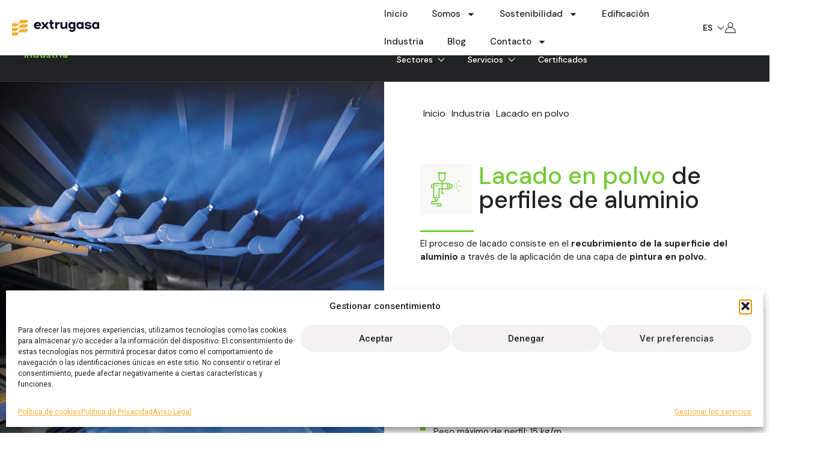

--- FILE ---
content_type: text/html; charset=UTF-8
request_url: https://www.extrugasa.com/servicios/lacado-en-polvo
body_size: 25096
content:
<!doctype html>
<html lang="es-ES">
<head>
	<meta charset="UTF-8">
	<meta name="viewport" content="width=device-width, initial-scale=1">
	<link rel="profile" href="https://gmpg.org/xfn/11">
	<meta name='robots' content='index, follow, max-image-preview:large, max-snippet:-1, max-video-preview:-1' />

<!-- Google Tag Manager for WordPress by gtm4wp.com -->
<script data-cfasync="false" data-pagespeed-no-defer>
	var gtm4wp_datalayer_name = "dataLayer";
	var dataLayer = dataLayer || [];
</script>
<!-- End Google Tag Manager for WordPress by gtm4wp.com -->
	<!-- This site is optimized with the Yoast SEO plugin v26.7 - https://yoast.com/wordpress/plugins/seo/ -->
	<title>Lacado en polvo | Extrugasa</title>
	<meta name="description" content="Lacado en polvo de perfiles de aluminio de excelente calidad en una gama ilimitada de colores, toda la carta RAL y acabados de efecto madera." />
	<link rel="canonical" href="https://www.extrugasa.com/servicios/lacado-en-polvo" />
	<meta property="og:locale" content="es_ES" />
	<meta property="og:type" content="article" />
	<meta property="og:title" content="Lacado en polvo | Extrugasa" />
	<meta property="og:description" content="Lacado en polvo de perfiles de aluminio de excelente calidad en una gama ilimitada de colores, toda la carta RAL y acabados de efecto madera." />
	<meta property="og:url" content="https://www.extrugasa.com/servicios/lacado-en-polvo" />
	<meta property="og:site_name" content="Extrugasa" />
	<meta property="article:modified_time" content="2025-03-24T15:22:24+00:00" />
	<meta property="og:image" content="https://www.extrugasa.com/wp-content/uploads/2024/04/LACADO_POLVO.jpg" />
	<meta property="og:image:width" content="1671" />
	<meta property="og:image:height" content="1264" />
	<meta property="og:image:type" content="image/jpeg" />
	<meta name="twitter:card" content="summary_large_image" />
	<meta name="twitter:label1" content="Tiempo de lectura" />
	<meta name="twitter:data1" content="4 minutos" />
	<script type="application/ld+json" class="yoast-schema-graph">{"@context":"https://schema.org","@graph":[{"@type":"WebPage","@id":"https://www.extrugasa.com/servicios/lacado-en-polvo","url":"https://www.extrugasa.com/servicios/lacado-en-polvo","name":"Lacado en polvo | Extrugasa","isPartOf":{"@id":"https://www.extrugasa.com/#website"},"primaryImageOfPage":{"@id":"https://www.extrugasa.com/servicios/lacado-en-polvo#primaryimage"},"image":{"@id":"https://www.extrugasa.com/servicios/lacado-en-polvo#primaryimage"},"thumbnailUrl":"https://www.extrugasa.com/wp-content/uploads/2024/04/LACADO_POLVO.jpg","datePublished":"2024-04-02T17:10:15+00:00","dateModified":"2025-03-24T15:22:24+00:00","description":"Lacado en polvo de perfiles de aluminio de excelente calidad en una gama ilimitada de colores, toda la carta RAL y acabados de efecto madera.","breadcrumb":{"@id":"https://www.extrugasa.com/servicios/lacado-en-polvo#breadcrumb"},"inLanguage":"es","potentialAction":[{"@type":"ReadAction","target":["https://www.extrugasa.com/servicios/lacado-en-polvo"]}]},{"@type":"ImageObject","inLanguage":"es","@id":"https://www.extrugasa.com/servicios/lacado-en-polvo#primaryimage","url":"https://www.extrugasa.com/wp-content/uploads/2024/04/LACADO_POLVO.jpg","contentUrl":"https://www.extrugasa.com/wp-content/uploads/2024/04/LACADO_POLVO.jpg","width":1671,"height":1264},{"@type":"BreadcrumbList","@id":"https://www.extrugasa.com/servicios/lacado-en-polvo#breadcrumb","itemListElement":[{"@type":"ListItem","position":1,"name":"Inicio","item":"https://www.extrugasa.com/"},{"@type":"ListItem","position":2,"name":"Servicios","item":"https://www.extrugasa.com/servicios"},{"@type":"ListItem","position":3,"name":"Lacado en polvo"}]},{"@type":"WebSite","@id":"https://www.extrugasa.com/#website","url":"https://www.extrugasa.com/","name":"Extrugasa","description":"Proveedor de aluminio","potentialAction":[{"@type":"SearchAction","target":{"@type":"EntryPoint","urlTemplate":"https://www.extrugasa.com/?s={search_term_string}"},"query-input":{"@type":"PropertyValueSpecification","valueRequired":true,"valueName":"search_term_string"}}],"inLanguage":"es"}]}</script>
	<!-- / Yoast SEO plugin. -->


<link rel='dns-prefetch' href='//www.googletagmanager.com' />
<link rel="alternate" type="application/rss+xml" title="Extrugasa &raquo; Feed" href="https://www.extrugasa.com/feed" />
<link rel="alternate" type="application/rss+xml" title="Extrugasa &raquo; Feed de los comentarios" href="https://www.extrugasa.com/comments/feed" />
<link rel="alternate" title="oEmbed (JSON)" type="application/json+oembed" href="https://www.extrugasa.com/wp-json/oembed/1.0/embed?url=https%3A%2F%2Fwww.extrugasa.com%2Fservicios%2Flacado-en-polvo" />
<link rel="alternate" title="oEmbed (XML)" type="text/xml+oembed" href="https://www.extrugasa.com/wp-json/oembed/1.0/embed?url=https%3A%2F%2Fwww.extrugasa.com%2Fservicios%2Flacado-en-polvo&#038;format=xml" />
<style id='wp-img-auto-sizes-contain-inline-css'>
img:is([sizes=auto i],[sizes^="auto," i]){contain-intrinsic-size:3000px 1500px}
/*# sourceURL=wp-img-auto-sizes-contain-inline-css */
</style>
<link rel='stylesheet' id='xpro-elementor-addons-widgets-css' href='https://www.extrugasa.com/wp-content/plugins/xpro-elementor-addons/assets/css/xpro-widgets.css?ver=1.4.21' media='all' />
<link rel='stylesheet' id='xpro-elementor-addons-responsive-css' href='https://www.extrugasa.com/wp-content/plugins/xpro-elementor-addons/assets/css/xpro-responsive.css?ver=1.4.21' media='all' />
<link rel='stylesheet' id='font-awesome-css' href='https://www.extrugasa.com/wp-content/plugins/elementor/assets/lib/font-awesome/css/all.min.css?ver=5.15.3' media='all' />
<link rel='stylesheet' id='social-icons-css' href='https://www.extrugasa.com/wp-content/plugins/elementor/assets/css/widget-social-icons.min.css?ver=3.28.0' media='all' />
<link rel='stylesheet' id='xpro-icons-css' href='https://www.extrugasa.com/wp-content/plugins/xpro-elementor-addons/assets/css/xpro-icons.min.css?ver=1.0.0' media='all' />
<link rel='stylesheet' id='pafe-10-css' href='https://www.extrugasa.com/wp-content/uploads/premium-addons-elementor/pafe-10.css?ver=1742836944' media='all' />
<style id='wp-emoji-styles-inline-css'>

	img.wp-smiley, img.emoji {
		display: inline !important;
		border: none !important;
		box-shadow: none !important;
		height: 1em !important;
		width: 1em !important;
		margin: 0 0.07em !important;
		vertical-align: -0.1em !important;
		background: none !important;
		padding: 0 !important;
	}
/*# sourceURL=wp-emoji-styles-inline-css */
</style>
<link rel='stylesheet' id='jet-engine-frontend-css' href='https://www.extrugasa.com/wp-content/plugins/jet-engine/assets/css/frontend.css?ver=3.8.0' media='all' />
<link rel='stylesheet' id='dashicons-css' href='https://www.extrugasa.com/wp-includes/css/dashicons.min.css?ver=d7921857f0a6b4acb39505d7ed917823' media='all' />
<link rel='stylesheet' id='admin-bar-css' href='https://www.extrugasa.com/wp-includes/css/admin-bar.min.css?ver=d7921857f0a6b4acb39505d7ed917823' media='all' />
<style id='admin-bar-inline-css'>

    /* Hide CanvasJS credits for P404 charts specifically */
    #p404RedirectChart .canvasjs-chart-credit {
        display: none !important;
    }
    
    #p404RedirectChart canvas {
        border-radius: 6px;
    }

    .p404-redirect-adminbar-weekly-title {
        font-weight: bold;
        font-size: 14px;
        color: #fff;
        margin-bottom: 6px;
    }

    #wpadminbar #wp-admin-bar-p404_free_top_button .ab-icon:before {
        content: "\f103";
        color: #dc3545;
        top: 3px;
    }
    
    #wp-admin-bar-p404_free_top_button .ab-item {
        min-width: 80px !important;
        padding: 0px !important;
    }
    
    /* Ensure proper positioning and z-index for P404 dropdown */
    .p404-redirect-adminbar-dropdown-wrap { 
        min-width: 0; 
        padding: 0;
        position: static !important;
    }
    
    #wpadminbar #wp-admin-bar-p404_free_top_button_dropdown {
        position: static !important;
    }
    
    #wpadminbar #wp-admin-bar-p404_free_top_button_dropdown .ab-item {
        padding: 0 !important;
        margin: 0 !important;
    }
    
    .p404-redirect-dropdown-container {
        min-width: 340px;
        padding: 18px 18px 12px 18px;
        background: #23282d !important;
        color: #fff;
        border-radius: 12px;
        box-shadow: 0 8px 32px rgba(0,0,0,0.25);
        margin-top: 10px;
        position: relative !important;
        z-index: 999999 !important;
        display: block !important;
        border: 1px solid #444;
    }
    
    /* Ensure P404 dropdown appears on hover */
    #wpadminbar #wp-admin-bar-p404_free_top_button .p404-redirect-dropdown-container { 
        display: none !important;
    }
    
    #wpadminbar #wp-admin-bar-p404_free_top_button:hover .p404-redirect-dropdown-container { 
        display: block !important;
    }
    
    #wpadminbar #wp-admin-bar-p404_free_top_button:hover #wp-admin-bar-p404_free_top_button_dropdown .p404-redirect-dropdown-container {
        display: block !important;
    }
    
    .p404-redirect-card {
        background: #2c3338;
        border-radius: 8px;
        padding: 18px 18px 12px 18px;
        box-shadow: 0 2px 8px rgba(0,0,0,0.07);
        display: flex;
        flex-direction: column;
        align-items: flex-start;
        border: 1px solid #444;
    }
    
    .p404-redirect-btn {
        display: inline-block;
        background: #dc3545;
        color: #fff !important;
        font-weight: bold;
        padding: 5px 22px;
        border-radius: 8px;
        text-decoration: none;
        font-size: 17px;
        transition: background 0.2s, box-shadow 0.2s;
        margin-top: 8px;
        box-shadow: 0 2px 8px rgba(220,53,69,0.15);
        text-align: center;
        line-height: 1.6;
    }
    
    .p404-redirect-btn:hover {
        background: #c82333;
        color: #fff !important;
        box-shadow: 0 4px 16px rgba(220,53,69,0.25);
    }
    
    /* Prevent conflicts with other admin bar dropdowns */
    #wpadminbar .ab-top-menu > li:hover > .ab-item,
    #wpadminbar .ab-top-menu > li.hover > .ab-item {
        z-index: auto;
    }
    
    #wpadminbar #wp-admin-bar-p404_free_top_button:hover > .ab-item {
        z-index: 999998 !important;
    }
    
/*# sourceURL=admin-bar-inline-css */
</style>
<link rel='stylesheet' id='wpml-legacy-dropdown-0-css' href='https://www.extrugasa.com/wp-content/plugins/sitepress-multilingual-cms/templates/language-switchers/legacy-dropdown/style.min.css?ver=1' media='all' />
<link rel='stylesheet' id='wpml-menu-item-0-css' href='https://www.extrugasa.com/wp-content/plugins/sitepress-multilingual-cms/templates/language-switchers/menu-item/style.min.css?ver=1' media='all' />
<link rel='stylesheet' id='cmplz-general-css' href='https://www.extrugasa.com/wp-content/plugins/complianz-gdpr/assets/css/cookieblocker.min.css?ver=1766012509' media='all' />
<link rel='stylesheet' id='hello-elementor-css' href='https://www.extrugasa.com/wp-content/themes/hello-elementor/style.min.css?ver=3.4.3' media='all' />
<link rel='stylesheet' id='hello-elementor-theme-style-css' href='https://www.extrugasa.com/wp-content/themes/hello-elementor/theme.min.css?ver=3.4.3' media='all' />
<link rel='stylesheet' id='hello-elementor-header-footer-css' href='https://www.extrugasa.com/wp-content/themes/hello-elementor/header-footer.min.css?ver=3.4.3' media='all' />
<link rel='stylesheet' id='elementor-frontend-css' href='https://www.extrugasa.com/wp-content/uploads/elementor/css/custom-frontend.min.css?ver=1768647753' media='all' />
<style id='elementor-frontend-inline-css'>
.elementor-1090 .elementor-element.elementor-element-0e5f5f6:not(.elementor-motion-effects-element-type-background), .elementor-1090 .elementor-element.elementor-element-0e5f5f6 > .elementor-motion-effects-container > .elementor-motion-effects-layer{background-image:url("https://www.extrugasa.com/wp-content/uploads/2024/04/LACADO_POLVO.jpg");}
/*# sourceURL=elementor-frontend-inline-css */
</style>
<link rel='stylesheet' id='elementor-post-6-css' href='https://www.extrugasa.com/wp-content/uploads/elementor/css/post-6.css?ver=1768647753' media='all' />
<link rel='stylesheet' id='widget-heading-css' href='https://www.extrugasa.com/wp-content/plugins/elementor/assets/css/widget-heading.min.css?ver=3.32.5' media='all' />
<link rel='stylesheet' id='e-sticky-css' href='https://www.extrugasa.com/wp-content/plugins/elementor-pro/assets/css/modules/sticky.min.css?ver=3.32.3' media='all' />
<link rel='stylesheet' id='widget-image-css' href='https://www.extrugasa.com/wp-content/plugins/elementor/assets/css/widget-image.min.css?ver=3.32.5' media='all' />
<link rel='stylesheet' id='e-animation-push-css' href='https://www.extrugasa.com/wp-content/plugins/elementor/assets/lib/animations/styles/e-animation-push.min.css?ver=3.32.5' media='all' />
<link rel='stylesheet' id='widget-social-icons-css' href='https://www.extrugasa.com/wp-content/plugins/elementor/assets/css/widget-social-icons.min.css?ver=3.32.5' media='all' />
<link rel='stylesheet' id='e-apple-webkit-css' href='https://www.extrugasa.com/wp-content/uploads/elementor/css/custom-apple-webkit.min.css?ver=1768647753' media='all' />
<link rel='stylesheet' id='widget-icon-list-css' href='https://www.extrugasa.com/wp-content/uploads/elementor/css/custom-widget-icon-list.min.css?ver=1768647753' media='all' />
<link rel='stylesheet' id='xpro-elementor-widgetarea-editor-css' href='https://www.extrugasa.com/wp-content/plugins/xpro-elementor-addons/inc/controls/assets/css/widgetarea-editor.css?ver=1.4.21' media='all' />
<link rel='stylesheet' id='jet-tabs-frontend-css' href='https://www.extrugasa.com/wp-content/plugins/jet-tabs/assets/css/jet-tabs-frontend.css?ver=2.2.12' media='all' />
<link rel='stylesheet' id='swiper-css' href='https://www.extrugasa.com/wp-content/plugins/elementor/assets/lib/swiper/v8/css/swiper.min.css?ver=8.4.5' media='all' />
<link rel='stylesheet' id='hover-css' href='https://www.extrugasa.com/wp-content/plugins/xpro-elementor-addons/assets/vendor/css/hover.min.css?ver=2.3.2' media='all' />
<link rel='stylesheet' id='widget-divider-css' href='https://www.extrugasa.com/wp-content/plugins/elementor/assets/css/widget-divider.min.css?ver=3.32.5' media='all' />
<link rel='stylesheet' id='elementor-post-1333-css' href='https://www.extrugasa.com/wp-content/uploads/elementor/css/post-1333.css?ver=1768651682' media='all' />
<link rel='stylesheet' id='elementor-post-1060-css' href='https://www.extrugasa.com/wp-content/uploads/elementor/css/post-1060.css?ver=1768651568' media='all' />
<link rel='stylesheet' id='elementor-post-79-css' href='https://www.extrugasa.com/wp-content/uploads/elementor/css/post-79.css?ver=1768647756' media='all' />
<link rel='stylesheet' id='elementor-post-1090-css' href='https://www.extrugasa.com/wp-content/uploads/elementor/css/post-1090.css?ver=1768651682' media='all' />
<link rel='stylesheet' id='elementor-gf-dmsans-css' href='https://fonts.googleapis.com/css?family=DM+Sans:100,100italic,200,200italic,300,300italic,400,400italic,500,500italic,600,600italic,700,700italic,800,800italic,900,900italic&#038;display=swap' media='all' />
<link rel='stylesheet' id='elementor-gf-roboto-css' href='https://fonts.googleapis.com/css?family=Roboto:100,100italic,200,200italic,300,300italic,400,400italic,500,500italic,600,600italic,700,700italic,800,800italic,900,900italic&#038;display=swap' media='all' />
<link rel='stylesheet' id='elementor-icons-shared-0-css' href='https://www.extrugasa.com/wp-content/plugins/xpro-elementor-addons/assets/css/xpro-icons.min.css?ver=1.4.21' media='all' />
<link rel='stylesheet' id='elementor-icons-xpro-icons-css' href='https://www.extrugasa.com/wp-content/plugins/xpro-elementor-addons/assets/css/xpro-icons.min.css?ver=1.4.21' media='all' />
<script id="wpml-cookie-js-extra">
var wpml_cookies = {"wp-wpml_current_language":{"value":"es","expires":1,"path":"/"}};
var wpml_cookies = {"wp-wpml_current_language":{"value":"es","expires":1,"path":"/"}};
//# sourceURL=wpml-cookie-js-extra
</script>
<script src="https://www.extrugasa.com/wp-content/plugins/sitepress-multilingual-cms/res/js/cookies/language-cookie.js?ver=486900" id="wpml-cookie-js" defer data-wp-strategy="defer"></script>
<script src="https://www.extrugasa.com/wp-includes/js/jquery/jquery.min.js?ver=3.7.1" id="jquery-core-js"></script>
<script src="https://www.extrugasa.com/wp-includes/js/jquery/jquery-migrate.min.js?ver=3.4.1" id="jquery-migrate-js"></script>
<script src="https://www.extrugasa.com/wp-content/plugins/google-analytics-for-wordpress/assets/js/frontend-gtag.min.js?ver=9.11.1" id="monsterinsights-frontend-script-js" async data-wp-strategy="async"></script>
<script data-cfasync="false" data-wpfc-render="false" id='monsterinsights-frontend-script-js-extra'>var monsterinsights_frontend = {"js_events_tracking":"true","download_extensions":"doc,pdf,ppt,zip,xls,docx,pptx,xlsx","inbound_paths":"[{\"path\":\"\\\/go\\\/\",\"label\":\"affiliate\"},{\"path\":\"\\\/recommend\\\/\",\"label\":\"affiliate\"}]","home_url":"https:\/\/www.extrugasa.com","hash_tracking":"false","v4_id":"G-PPZ54Q5ESM"};</script>
<script src="https://www.extrugasa.com/wp-content/plugins/sitepress-multilingual-cms/templates/language-switchers/legacy-dropdown/script.min.js?ver=1" id="wpml-legacy-dropdown-0-js"></script>

<!-- Fragmento de código de la etiqueta de Google (gtag.js) añadida por Site Kit -->
<!-- Fragmento de código de Google Analytics añadido por Site Kit -->
<script src="https://www.googletagmanager.com/gtag/js?id=G-QF1WSZ5TMF" id="google_gtagjs-js" async></script>
<script id="google_gtagjs-js-after">
window.dataLayer = window.dataLayer || [];function gtag(){dataLayer.push(arguments);}
gtag("set","linker",{"domains":["www.extrugasa.com"]});
gtag("js", new Date());
gtag("set", "developer_id.dZTNiMT", true);
gtag("config", "G-QF1WSZ5TMF", {"googlesitekit_post_type":"servicios"});
 window._googlesitekit = window._googlesitekit || {}; window._googlesitekit.throttledEvents = []; window._googlesitekit.gtagEvent = (name, data) => { var key = JSON.stringify( { name, data } ); if ( !! window._googlesitekit.throttledEvents[ key ] ) { return; } window._googlesitekit.throttledEvents[ key ] = true; setTimeout( () => { delete window._googlesitekit.throttledEvents[ key ]; }, 5 ); gtag( "event", name, { ...data, event_source: "site-kit" } ); }; 
//# sourceURL=google_gtagjs-js-after
</script>
<link rel="https://api.w.org/" href="https://www.extrugasa.com/wp-json/" /><link rel="alternate" title="JSON" type="application/json" href="https://www.extrugasa.com/wp-json/wp/v2/servicios/1333" /><link rel="EditURI" type="application/rsd+xml" title="RSD" href="https://www.extrugasa.com/xmlrpc.php?rsd" />
<meta name="generator" content="WPML ver:4.8.6 stt:1,3,2;" />
<meta name="cdp-version" content="1.5.0" /><meta name="generator" content="Site Kit by Google 1.170.0" />			<style>.cmplz-hidden {
					display: none !important;
				}</style>
<!-- Google Tag Manager for WordPress by gtm4wp.com -->
<!-- GTM Container placement set to off -->
<script data-cfasync="false" data-pagespeed-no-defer>
	var dataLayer_content = {"pagePostType":"servicios","pagePostType2":"single-servicios","pagePostAuthor":"Brenda"};
	dataLayer.push( dataLayer_content );
</script>
<script data-cfasync="false" data-pagespeed-no-defer>
	console.warn && console.warn("[GTM4WP] Google Tag Manager container code placement set to OFF !!!");
	console.warn && console.warn("[GTM4WP] Data layer codes are active but GTM container must be loaded using custom coding !!!");
</script>
<!-- End Google Tag Manager for WordPress by gtm4wp.com --><meta name="generator" content="Elementor 3.32.5; features: e_font_icon_svg, additional_custom_breakpoints; settings: css_print_method-external, google_font-enabled, font_display-swap">
<style>
.jet-checkboxes-list__decorator {
    width: 18px !important;
    height: 18px  !important;
    min-width: 18px  !important;
    min-height: 18px  !important;
    margin-right: 13px  !important;
    background-color: #FFFFFF  !important;
}
	
	.jet-checkboxes-list .jet-checkboxes-list__item .jet-checkboxes-list__checked-icon {
    color: #F6AD32!important;
}
	
	.jet-checkboxes-list .jet-checkboxes-list__item .jet-checkboxes-list__input:checked+.jet-checkboxes-list__button .jet-checkboxes-list__decorator {
    background-color: #212223 !important;
}
	
	.jet-checkboxes-list .jet-checkboxes-list__item .jet-checkboxes-list__decorator {
    border-radius: 5px!important;
    padding: 10px!important;
}
</style>
			<style>
				.e-con.e-parent:nth-of-type(n+4):not(.e-lazyloaded):not(.e-no-lazyload),
				.e-con.e-parent:nth-of-type(n+4):not(.e-lazyloaded):not(.e-no-lazyload) * {
					background-image: none !important;
				}
				@media screen and (max-height: 1024px) {
					.e-con.e-parent:nth-of-type(n+3):not(.e-lazyloaded):not(.e-no-lazyload),
					.e-con.e-parent:nth-of-type(n+3):not(.e-lazyloaded):not(.e-no-lazyload) * {
						background-image: none !important;
					}
				}
				@media screen and (max-height: 640px) {
					.e-con.e-parent:nth-of-type(n+2):not(.e-lazyloaded):not(.e-no-lazyload),
					.e-con.e-parent:nth-of-type(n+2):not(.e-lazyloaded):not(.e-no-lazyload) * {
						background-image: none !important;
					}
				}
			</style>
			<link rel="icon" href="https://www.extrugasa.com/wp-content/uploads/2024/02/cropped-favicon-32x32.png" sizes="32x32" />
<link rel="icon" href="https://www.extrugasa.com/wp-content/uploads/2024/02/cropped-favicon-192x192.png" sizes="192x192" />
<link rel="apple-touch-icon" href="https://www.extrugasa.com/wp-content/uploads/2024/02/cropped-favicon-180x180.png" />
<meta name="msapplication-TileImage" content="https://www.extrugasa.com/wp-content/uploads/2024/02/cropped-favicon-270x270.png" />
		<style id="wp-custom-css">
			html, body{
	width:100%;
	overflow-x:hidden;
}		</style>
		<style id='global-styles-inline-css'>
:root{--wp--preset--aspect-ratio--square: 1;--wp--preset--aspect-ratio--4-3: 4/3;--wp--preset--aspect-ratio--3-4: 3/4;--wp--preset--aspect-ratio--3-2: 3/2;--wp--preset--aspect-ratio--2-3: 2/3;--wp--preset--aspect-ratio--16-9: 16/9;--wp--preset--aspect-ratio--9-16: 9/16;--wp--preset--color--black: #000000;--wp--preset--color--cyan-bluish-gray: #abb8c3;--wp--preset--color--white: #ffffff;--wp--preset--color--pale-pink: #f78da7;--wp--preset--color--vivid-red: #cf2e2e;--wp--preset--color--luminous-vivid-orange: #ff6900;--wp--preset--color--luminous-vivid-amber: #fcb900;--wp--preset--color--light-green-cyan: #7bdcb5;--wp--preset--color--vivid-green-cyan: #00d084;--wp--preset--color--pale-cyan-blue: #8ed1fc;--wp--preset--color--vivid-cyan-blue: #0693e3;--wp--preset--color--vivid-purple: #9b51e0;--wp--preset--gradient--vivid-cyan-blue-to-vivid-purple: linear-gradient(135deg,rgb(6,147,227) 0%,rgb(155,81,224) 100%);--wp--preset--gradient--light-green-cyan-to-vivid-green-cyan: linear-gradient(135deg,rgb(122,220,180) 0%,rgb(0,208,130) 100%);--wp--preset--gradient--luminous-vivid-amber-to-luminous-vivid-orange: linear-gradient(135deg,rgb(252,185,0) 0%,rgb(255,105,0) 100%);--wp--preset--gradient--luminous-vivid-orange-to-vivid-red: linear-gradient(135deg,rgb(255,105,0) 0%,rgb(207,46,46) 100%);--wp--preset--gradient--very-light-gray-to-cyan-bluish-gray: linear-gradient(135deg,rgb(238,238,238) 0%,rgb(169,184,195) 100%);--wp--preset--gradient--cool-to-warm-spectrum: linear-gradient(135deg,rgb(74,234,220) 0%,rgb(151,120,209) 20%,rgb(207,42,186) 40%,rgb(238,44,130) 60%,rgb(251,105,98) 80%,rgb(254,248,76) 100%);--wp--preset--gradient--blush-light-purple: linear-gradient(135deg,rgb(255,206,236) 0%,rgb(152,150,240) 100%);--wp--preset--gradient--blush-bordeaux: linear-gradient(135deg,rgb(254,205,165) 0%,rgb(254,45,45) 50%,rgb(107,0,62) 100%);--wp--preset--gradient--luminous-dusk: linear-gradient(135deg,rgb(255,203,112) 0%,rgb(199,81,192) 50%,rgb(65,88,208) 100%);--wp--preset--gradient--pale-ocean: linear-gradient(135deg,rgb(255,245,203) 0%,rgb(182,227,212) 50%,rgb(51,167,181) 100%);--wp--preset--gradient--electric-grass: linear-gradient(135deg,rgb(202,248,128) 0%,rgb(113,206,126) 100%);--wp--preset--gradient--midnight: linear-gradient(135deg,rgb(2,3,129) 0%,rgb(40,116,252) 100%);--wp--preset--font-size--small: 13px;--wp--preset--font-size--medium: 20px;--wp--preset--font-size--large: 36px;--wp--preset--font-size--x-large: 42px;--wp--preset--spacing--20: 0.44rem;--wp--preset--spacing--30: 0.67rem;--wp--preset--spacing--40: 1rem;--wp--preset--spacing--50: 1.5rem;--wp--preset--spacing--60: 2.25rem;--wp--preset--spacing--70: 3.38rem;--wp--preset--spacing--80: 5.06rem;--wp--preset--shadow--natural: 6px 6px 9px rgba(0, 0, 0, 0.2);--wp--preset--shadow--deep: 12px 12px 50px rgba(0, 0, 0, 0.4);--wp--preset--shadow--sharp: 6px 6px 0px rgba(0, 0, 0, 0.2);--wp--preset--shadow--outlined: 6px 6px 0px -3px rgb(255, 255, 255), 6px 6px rgb(0, 0, 0);--wp--preset--shadow--crisp: 6px 6px 0px rgb(0, 0, 0);}:root { --wp--style--global--content-size: 800px;--wp--style--global--wide-size: 1200px; }:where(body) { margin: 0; }.wp-site-blocks > .alignleft { float: left; margin-right: 2em; }.wp-site-blocks > .alignright { float: right; margin-left: 2em; }.wp-site-blocks > .aligncenter { justify-content: center; margin-left: auto; margin-right: auto; }:where(.wp-site-blocks) > * { margin-block-start: 24px; margin-block-end: 0; }:where(.wp-site-blocks) > :first-child { margin-block-start: 0; }:where(.wp-site-blocks) > :last-child { margin-block-end: 0; }:root { --wp--style--block-gap: 24px; }:root :where(.is-layout-flow) > :first-child{margin-block-start: 0;}:root :where(.is-layout-flow) > :last-child{margin-block-end: 0;}:root :where(.is-layout-flow) > *{margin-block-start: 24px;margin-block-end: 0;}:root :where(.is-layout-constrained) > :first-child{margin-block-start: 0;}:root :where(.is-layout-constrained) > :last-child{margin-block-end: 0;}:root :where(.is-layout-constrained) > *{margin-block-start: 24px;margin-block-end: 0;}:root :where(.is-layout-flex){gap: 24px;}:root :where(.is-layout-grid){gap: 24px;}.is-layout-flow > .alignleft{float: left;margin-inline-start: 0;margin-inline-end: 2em;}.is-layout-flow > .alignright{float: right;margin-inline-start: 2em;margin-inline-end: 0;}.is-layout-flow > .aligncenter{margin-left: auto !important;margin-right: auto !important;}.is-layout-constrained > .alignleft{float: left;margin-inline-start: 0;margin-inline-end: 2em;}.is-layout-constrained > .alignright{float: right;margin-inline-start: 2em;margin-inline-end: 0;}.is-layout-constrained > .aligncenter{margin-left: auto !important;margin-right: auto !important;}.is-layout-constrained > :where(:not(.alignleft):not(.alignright):not(.alignfull)){max-width: var(--wp--style--global--content-size);margin-left: auto !important;margin-right: auto !important;}.is-layout-constrained > .alignwide{max-width: var(--wp--style--global--wide-size);}body .is-layout-flex{display: flex;}.is-layout-flex{flex-wrap: wrap;align-items: center;}.is-layout-flex > :is(*, div){margin: 0;}body .is-layout-grid{display: grid;}.is-layout-grid > :is(*, div){margin: 0;}body{padding-top: 0px;padding-right: 0px;padding-bottom: 0px;padding-left: 0px;}a:where(:not(.wp-element-button)){text-decoration: underline;}:root :where(.wp-element-button, .wp-block-button__link){background-color: #32373c;border-width: 0;color: #fff;font-family: inherit;font-size: inherit;font-style: inherit;font-weight: inherit;letter-spacing: inherit;line-height: inherit;padding-top: calc(0.667em + 2px);padding-right: calc(1.333em + 2px);padding-bottom: calc(0.667em + 2px);padding-left: calc(1.333em + 2px);text-decoration: none;text-transform: inherit;}.has-black-color{color: var(--wp--preset--color--black) !important;}.has-cyan-bluish-gray-color{color: var(--wp--preset--color--cyan-bluish-gray) !important;}.has-white-color{color: var(--wp--preset--color--white) !important;}.has-pale-pink-color{color: var(--wp--preset--color--pale-pink) !important;}.has-vivid-red-color{color: var(--wp--preset--color--vivid-red) !important;}.has-luminous-vivid-orange-color{color: var(--wp--preset--color--luminous-vivid-orange) !important;}.has-luminous-vivid-amber-color{color: var(--wp--preset--color--luminous-vivid-amber) !important;}.has-light-green-cyan-color{color: var(--wp--preset--color--light-green-cyan) !important;}.has-vivid-green-cyan-color{color: var(--wp--preset--color--vivid-green-cyan) !important;}.has-pale-cyan-blue-color{color: var(--wp--preset--color--pale-cyan-blue) !important;}.has-vivid-cyan-blue-color{color: var(--wp--preset--color--vivid-cyan-blue) !important;}.has-vivid-purple-color{color: var(--wp--preset--color--vivid-purple) !important;}.has-black-background-color{background-color: var(--wp--preset--color--black) !important;}.has-cyan-bluish-gray-background-color{background-color: var(--wp--preset--color--cyan-bluish-gray) !important;}.has-white-background-color{background-color: var(--wp--preset--color--white) !important;}.has-pale-pink-background-color{background-color: var(--wp--preset--color--pale-pink) !important;}.has-vivid-red-background-color{background-color: var(--wp--preset--color--vivid-red) !important;}.has-luminous-vivid-orange-background-color{background-color: var(--wp--preset--color--luminous-vivid-orange) !important;}.has-luminous-vivid-amber-background-color{background-color: var(--wp--preset--color--luminous-vivid-amber) !important;}.has-light-green-cyan-background-color{background-color: var(--wp--preset--color--light-green-cyan) !important;}.has-vivid-green-cyan-background-color{background-color: var(--wp--preset--color--vivid-green-cyan) !important;}.has-pale-cyan-blue-background-color{background-color: var(--wp--preset--color--pale-cyan-blue) !important;}.has-vivid-cyan-blue-background-color{background-color: var(--wp--preset--color--vivid-cyan-blue) !important;}.has-vivid-purple-background-color{background-color: var(--wp--preset--color--vivid-purple) !important;}.has-black-border-color{border-color: var(--wp--preset--color--black) !important;}.has-cyan-bluish-gray-border-color{border-color: var(--wp--preset--color--cyan-bluish-gray) !important;}.has-white-border-color{border-color: var(--wp--preset--color--white) !important;}.has-pale-pink-border-color{border-color: var(--wp--preset--color--pale-pink) !important;}.has-vivid-red-border-color{border-color: var(--wp--preset--color--vivid-red) !important;}.has-luminous-vivid-orange-border-color{border-color: var(--wp--preset--color--luminous-vivid-orange) !important;}.has-luminous-vivid-amber-border-color{border-color: var(--wp--preset--color--luminous-vivid-amber) !important;}.has-light-green-cyan-border-color{border-color: var(--wp--preset--color--light-green-cyan) !important;}.has-vivid-green-cyan-border-color{border-color: var(--wp--preset--color--vivid-green-cyan) !important;}.has-pale-cyan-blue-border-color{border-color: var(--wp--preset--color--pale-cyan-blue) !important;}.has-vivid-cyan-blue-border-color{border-color: var(--wp--preset--color--vivid-cyan-blue) !important;}.has-vivid-purple-border-color{border-color: var(--wp--preset--color--vivid-purple) !important;}.has-vivid-cyan-blue-to-vivid-purple-gradient-background{background: var(--wp--preset--gradient--vivid-cyan-blue-to-vivid-purple) !important;}.has-light-green-cyan-to-vivid-green-cyan-gradient-background{background: var(--wp--preset--gradient--light-green-cyan-to-vivid-green-cyan) !important;}.has-luminous-vivid-amber-to-luminous-vivid-orange-gradient-background{background: var(--wp--preset--gradient--luminous-vivid-amber-to-luminous-vivid-orange) !important;}.has-luminous-vivid-orange-to-vivid-red-gradient-background{background: var(--wp--preset--gradient--luminous-vivid-orange-to-vivid-red) !important;}.has-very-light-gray-to-cyan-bluish-gray-gradient-background{background: var(--wp--preset--gradient--very-light-gray-to-cyan-bluish-gray) !important;}.has-cool-to-warm-spectrum-gradient-background{background: var(--wp--preset--gradient--cool-to-warm-spectrum) !important;}.has-blush-light-purple-gradient-background{background: var(--wp--preset--gradient--blush-light-purple) !important;}.has-blush-bordeaux-gradient-background{background: var(--wp--preset--gradient--blush-bordeaux) !important;}.has-luminous-dusk-gradient-background{background: var(--wp--preset--gradient--luminous-dusk) !important;}.has-pale-ocean-gradient-background{background: var(--wp--preset--gradient--pale-ocean) !important;}.has-electric-grass-gradient-background{background: var(--wp--preset--gradient--electric-grass) !important;}.has-midnight-gradient-background{background: var(--wp--preset--gradient--midnight) !important;}.has-small-font-size{font-size: var(--wp--preset--font-size--small) !important;}.has-medium-font-size{font-size: var(--wp--preset--font-size--medium) !important;}.has-large-font-size{font-size: var(--wp--preset--font-size--large) !important;}.has-x-large-font-size{font-size: var(--wp--preset--font-size--x-large) !important;}
/*# sourceURL=global-styles-inline-css */
</style>
<link rel='stylesheet' id='elementor-post-13-css' href='https://www.extrugasa.com/wp-content/uploads/elementor/css/post-13.css?ver=1768647772' media='all' />
<link rel='stylesheet' id='widget-nav-menu-css' href='https://www.extrugasa.com/wp-content/uploads/elementor/css/custom-pro-widget-nav-menu.min.css?ver=1768647753' media='all' />
<link rel='stylesheet' id='photoswipe-css' href='https://www.extrugasa.com/wp-content/plugins/jet-woo-product-gallery/assets/lib/photoswipe/css/photoswipe.min.css?ver=2.2.4' media='all' />
<link rel='stylesheet' id='photoswipe-default-skin-css' href='https://www.extrugasa.com/wp-content/plugins/jet-woo-product-gallery/assets/lib/photoswipe/css/default-skin/default-skin.min.css?ver=2.2.4' media='all' />
<link rel='stylesheet' id='jet-elements-css' href='https://www.extrugasa.com/wp-content/plugins/jet-elements/assets/css/jet-elements.css?ver=2.7.12.1' media='all' />
</head>
<body data-rsssl=1 data-cmplz=2 class="wp-singular servicios-template-default single single-servicios postid-1333 wp-embed-responsive wp-theme-hello-elementor hello-elementor-default elementor-default elementor-kit-6 elementor-page elementor-page-1333 elementor-page-1090">


<a class="skip-link screen-reader-text" href="#content">Ir al contenido</a>

		<header data-elementor-type="header" data-elementor-id="1060" class="elementor elementor-1060 elementor-location-header" data-elementor-post-type="elementor_library">
			<div class="elementor-element elementor-element-655e244 e-con-full e-flex e-con e-parent" data-id="655e244" data-element_type="container" data-settings="{&quot;jet_parallax_layout_list&quot;:[],&quot;sticky&quot;:&quot;top&quot;,&quot;sticky_on&quot;:[&quot;desktop&quot;,&quot;laptop&quot;,&quot;tablet&quot;,&quot;mobile&quot;],&quot;sticky_offset&quot;:0,&quot;sticky_effects_offset&quot;:0,&quot;sticky_anchor_link_offset&quot;:0}">
				<div class="elementor-element elementor-element-c8c1bf9 elementor-widget elementor-widget-shortcode" data-id="c8c1bf9" data-element_type="widget" data-widget_type="shortcode.default">
				<div class="elementor-widget-container">
							<div class="elementor-shortcode">		<header data-elementor-type="header" data-elementor-id="13" class="elementor elementor-13 elementor-location-header" data-elementor-post-type="elementor_library">
			<div class="elementor-element elementor-element-d381133 elementor-hidden-tablet elementor-hidden-mobile e-flex e-con-boxed e-con e-parent" data-id="d381133" data-element_type="container" data-settings="{&quot;background_background&quot;:&quot;classic&quot;,&quot;jet_parallax_layout_list&quot;:[],&quot;sticky&quot;:&quot;top&quot;,&quot;sticky_on&quot;:[&quot;desktop&quot;,&quot;laptop&quot;,&quot;tablet&quot;,&quot;mobile&quot;],&quot;sticky_offset&quot;:0,&quot;sticky_effects_offset&quot;:0,&quot;sticky_anchor_link_offset&quot;:0}">
					<div class="e-con-inner">
				<div class="elementor-element elementor-element-189bf45 elementor-widget-mobile__width-initial elementor-widget__width-initial elementor-widget elementor-widget-image" data-id="189bf45" data-element_type="widget" data-widget_type="image.default">
				<div class="elementor-widget-container">
																<a href="https://www.extrugasa.com">
							<img loading="lazy" width="249" height="45" src="https://www.extrugasa.com/wp-content/uploads/2024/02/logo_extrugasa.svg" class="attachment-full size-full wp-image-42" alt="" />								</a>
															</div>
				</div>
				<div class="elementor-element elementor-element-d277d93 elementor-widget-laptop__width-initial elementor-nav-menu--dropdown-tablet elementor-nav-menu__text-align-aside elementor-nav-menu--toggle elementor-nav-menu--burger elementor-widget elementor-widget-nav-menu" data-id="d277d93" data-element_type="widget" data-settings="{&quot;layout&quot;:&quot;horizontal&quot;,&quot;submenu_icon&quot;:{&quot;value&quot;:&quot;&lt;svg aria-hidden=\&quot;true\&quot; class=\&quot;e-font-icon-svg e-fas-caret-down\&quot; viewBox=\&quot;0 0 320 512\&quot; xmlns=\&quot;http:\/\/www.w3.org\/2000\/svg\&quot;&gt;&lt;path d=\&quot;M31.3 192h257.3c17.8 0 26.7 21.5 14.1 34.1L174.1 354.8c-7.8 7.8-20.5 7.8-28.3 0L17.2 226.1C4.6 213.5 13.5 192 31.3 192z\&quot;&gt;&lt;\/path&gt;&lt;\/svg&gt;&quot;,&quot;library&quot;:&quot;fa-solid&quot;},&quot;toggle&quot;:&quot;burger&quot;}" data-widget_type="nav-menu.default">
				<div class="elementor-widget-container">
								<nav aria-label="Menú" class="elementor-nav-menu--main elementor-nav-menu__container elementor-nav-menu--layout-horizontal e--pointer-underline e--animation-fade">
				<ul id="menu-1-d277d93" class="elementor-nav-menu"><li class="menu-item menu-item-type-post_type menu-item-object-page menu-item-home menu-item-339"><a href="https://www.extrugasa.com/" class="elementor-item">Inicio</a></li>
<li class="menu-item menu-item-type-custom menu-item-object-custom menu-item-has-children menu-item-1383"><a href="#" class="elementor-item elementor-item-anchor">Somos</a>
<ul class="sub-menu elementor-nav-menu--dropdown">
	<li class="menu-item menu-item-type-post_type menu-item-object-page menu-item-2516"><a href="https://www.extrugasa.com/aluminio-en-equipo" class="elementor-sub-item">Aluminio en equipo</a></li>
	<li class="menu-item menu-item-type-post_type menu-item-object-page menu-item-1601"><a href="https://www.extrugasa.com/nuestra-historia" class="elementor-sub-item">Nuestra historia</a></li>
	<li class="menu-item menu-item-type-post_type menu-item-object-page menu-item-2517"><a href="https://www.extrugasa.com/extrugasa-en-datos" class="elementor-sub-item">Extrugasa en datos</a></li>
</ul>
</li>
<li class="menu-item menu-item-type-custom menu-item-object-custom menu-item-has-children menu-item-816"><a href="#" class="elementor-item elementor-item-anchor">Sostenibilidad</a>
<ul class="sub-menu elementor-nav-menu--dropdown">
	<li class="menu-item menu-item-type-post_type menu-item-object-page menu-item-2733"><a href="https://www.extrugasa.com/accion-sostenible" class="elementor-sub-item">Acción sostenible</a></li>
	<li class="menu-item menu-item-type-post_type menu-item-object-page menu-item-2763"><a href="https://www.extrugasa.com/fenix" class="elementor-sub-item">Fénix</a></li>
</ul>
</li>
<li class="menu-item menu-item-type-post_type_archive menu-item-object-edificacion menu-item-773"><a href="https://www.extrugasa.com/edificacion" class="elementor-item">Edificación</a></li>
<li class="menu-item menu-item-type-post_type menu-item-object-page menu-item-1073"><a href="https://www.extrugasa.com/industria" class="elementor-item">Industria</a></li>
<li class="menu-item menu-item-type-post_type menu-item-object-page current_page_parent menu-item-5505"><a href="https://www.extrugasa.com/blog" class="elementor-item">Blog</a></li>
<li class="menu-item menu-item-type-custom menu-item-object-custom menu-item-has-children menu-item-2003"><a href="#" class="elementor-item elementor-item-anchor">Contacto</a>
<ul class="sub-menu elementor-nav-menu--dropdown">
	<li class="menu-item menu-item-type-post_type menu-item-object-page menu-item-2883"><a href="https://www.extrugasa.com/equipo" class="elementor-sub-item">Equipo</a></li>
	<li class="menu-item menu-item-type-post_type menu-item-object-page menu-item-2002"><a href="https://www.extrugasa.com/contacto" class="elementor-sub-item">Contacto y localización</a></li>
</ul>
</li>
</ul>			</nav>
					<div class="elementor-menu-toggle" role="button" tabindex="0" aria-label="Alternar menú" aria-expanded="false">
			<svg aria-hidden="true" role="presentation" class="elementor-menu-toggle__icon--open e-font-icon-svg e-eicon-menu-bar" viewBox="0 0 1000 1000" xmlns="http://www.w3.org/2000/svg"><path d="M104 333H896C929 333 958 304 958 271S929 208 896 208H104C71 208 42 237 42 271S71 333 104 333ZM104 583H896C929 583 958 554 958 521S929 458 896 458H104C71 458 42 487 42 521S71 583 104 583ZM104 833H896C929 833 958 804 958 771S929 708 896 708H104C71 708 42 737 42 771S71 833 104 833Z"></path></svg><svg aria-hidden="true" role="presentation" class="elementor-menu-toggle__icon--close e-font-icon-svg e-eicon-close" viewBox="0 0 1000 1000" xmlns="http://www.w3.org/2000/svg"><path d="M742 167L500 408 258 167C246 154 233 150 217 150 196 150 179 158 167 167 154 179 150 196 150 212 150 229 154 242 171 254L408 500 167 742C138 771 138 800 167 829 196 858 225 858 254 829L496 587 738 829C750 842 767 846 783 846 800 846 817 842 829 829 842 817 846 804 846 783 846 767 842 750 829 737L588 500 833 258C863 229 863 200 833 171 804 137 775 137 742 167Z"></path></svg>		</div>
					<nav class="elementor-nav-menu--dropdown elementor-nav-menu__container" aria-hidden="true">
				<ul id="menu-2-d277d93" class="elementor-nav-menu"><li class="menu-item menu-item-type-post_type menu-item-object-page menu-item-home menu-item-339"><a href="https://www.extrugasa.com/" class="elementor-item" tabindex="-1">Inicio</a></li>
<li class="menu-item menu-item-type-custom menu-item-object-custom menu-item-has-children menu-item-1383"><a href="#" class="elementor-item elementor-item-anchor" tabindex="-1">Somos</a>
<ul class="sub-menu elementor-nav-menu--dropdown">
	<li class="menu-item menu-item-type-post_type menu-item-object-page menu-item-2516"><a href="https://www.extrugasa.com/aluminio-en-equipo" class="elementor-sub-item" tabindex="-1">Aluminio en equipo</a></li>
	<li class="menu-item menu-item-type-post_type menu-item-object-page menu-item-1601"><a href="https://www.extrugasa.com/nuestra-historia" class="elementor-sub-item" tabindex="-1">Nuestra historia</a></li>
	<li class="menu-item menu-item-type-post_type menu-item-object-page menu-item-2517"><a href="https://www.extrugasa.com/extrugasa-en-datos" class="elementor-sub-item" tabindex="-1">Extrugasa en datos</a></li>
</ul>
</li>
<li class="menu-item menu-item-type-custom menu-item-object-custom menu-item-has-children menu-item-816"><a href="#" class="elementor-item elementor-item-anchor" tabindex="-1">Sostenibilidad</a>
<ul class="sub-menu elementor-nav-menu--dropdown">
	<li class="menu-item menu-item-type-post_type menu-item-object-page menu-item-2733"><a href="https://www.extrugasa.com/accion-sostenible" class="elementor-sub-item" tabindex="-1">Acción sostenible</a></li>
	<li class="menu-item menu-item-type-post_type menu-item-object-page menu-item-2763"><a href="https://www.extrugasa.com/fenix" class="elementor-sub-item" tabindex="-1">Fénix</a></li>
</ul>
</li>
<li class="menu-item menu-item-type-post_type_archive menu-item-object-edificacion menu-item-773"><a href="https://www.extrugasa.com/edificacion" class="elementor-item" tabindex="-1">Edificación</a></li>
<li class="menu-item menu-item-type-post_type menu-item-object-page menu-item-1073"><a href="https://www.extrugasa.com/industria" class="elementor-item" tabindex="-1">Industria</a></li>
<li class="menu-item menu-item-type-post_type menu-item-object-page current_page_parent menu-item-5505"><a href="https://www.extrugasa.com/blog" class="elementor-item" tabindex="-1">Blog</a></li>
<li class="menu-item menu-item-type-custom menu-item-object-custom menu-item-has-children menu-item-2003"><a href="#" class="elementor-item elementor-item-anchor" tabindex="-1">Contacto</a>
<ul class="sub-menu elementor-nav-menu--dropdown">
	<li class="menu-item menu-item-type-post_type menu-item-object-page menu-item-2883"><a href="https://www.extrugasa.com/equipo" class="elementor-sub-item" tabindex="-1">Equipo</a></li>
	<li class="menu-item menu-item-type-post_type menu-item-object-page menu-item-2002"><a href="https://www.extrugasa.com/contacto" class="elementor-sub-item" tabindex="-1">Contacto y localización</a></li>
</ul>
</li>
</ul>			</nav>
						</div>
				</div>
				<div class="elementor-element elementor-element-cfcadb2 elementor-align-right elementor-widget__width-initial elementor-widget-mobile__width-initial elementor-widget-laptop__width-initial elementor-widget-tablet__width-initial elementor-widget elementor-widget-xpro-horizontal-menu" data-id="cfcadb2" data-element_type="widget" data-settings="{&quot;responsive_show&quot;:&quot;none&quot;}" data-widget_type="xpro-horizontal-menu.default">
				<div class="elementor-widget-container">
					<div class="xpro-elementor-horizontal-navbar-wrapper xpro-elementor-horizontal-menu-responsive-none xpro-push-">

	
	<div class="xpro-elementor-horizontal-navbar xpro-elementor-horizontal-menu-style-fade"><ul id="menu-menu-selector-idiomas" class="xpro-elementor-horizontal-navbar-nav"><li itemscope="itemscope" itemtype="https://www.schema.org/SiteNavigationElement" id="menu-item-wpml-ls-55-es" class="menu-item wpml-ls-slot-55 wpml-ls-item wpml-ls-item-es wpml-ls-current-language wpml-ls-menu-item wpml-ls-last-item menu-item-type-wpml_ls_menu_item menu-item-object-wpml_ls_menu_item menu-item-has-children dropdown menu-item-wpml-ls-55-es nav-item"><a href="https://www.extrugasa.com/servicios/lacado-en-polvo" data-toggle="dropdown" aria-haspopup="true" aria-expanded="false" class="dropdown-toggle nav-link" id="menu-item-dropdown-wpml-ls-55-es" role="menuitem"><span class="wpml-ls-display">ES</span><span class="xpro-dropdown-menu-toggle"></span></a>
<ul class="xpro-elementor-dropdown-menu" aria-labelledby="menu-item-dropdown-wpml-ls-55-es" role="menu">
	<li itemscope="itemscope" itemtype="https://www.schema.org/SiteNavigationElement" id="menu-item-wpml-ls-55-en" class="menu-item wpml-ls-slot-55 wpml-ls-item wpml-ls-item-en wpml-ls-menu-item wpml-ls-first-item menu-item-type-wpml_ls_menu_item menu-item-object-wpml_ls_menu_item menu-item-wpml-ls-55-en nav-item"><a href="https://www.extrugasa.com/en/servicios/powder-coating" class="xpro-elementor-dropdown-item" aria-label="Cambiar a EN" role="menuitem"><span class="wpml-ls-display">EN</span></a></li>
	<li itemscope="itemscope" itemtype="https://www.schema.org/SiteNavigationElement" id="menu-item-wpml-ls-55-de" class="menu-item wpml-ls-slot-55 wpml-ls-item wpml-ls-item-de wpml-ls-menu-item menu-item-type-wpml_ls_menu_item menu-item-object-wpml_ls_menu_item menu-item-wpml-ls-55-de nav-item"><a href="https://www.extrugasa.com/de/servicios/pulverbeschichtung" class="xpro-elementor-dropdown-item" aria-label="Cambiar a DE" role="menuitem"><span class="wpml-ls-display">DE</span></a></li>
</ul>
</li>
</ul></div></div>

<div class="xpro-elementor-horizontal-menu-overlay"></div>

<div class="xpro-elementor-horizontal-menu-toggler-wrapper">
	<button type="button" class="xpro-elementor-horizontal-menu-toggler">
			</button>
</div>
				</div>
				</div>
				<div class="elementor-element elementor-element-b7e84d2 elementor-shape-square e-grid-align-right elementor-widget__width-initial elementor-widget-mobile__width-auto elementor-widget-laptop__width-initial elementor-grid-0 elementor-widget elementor-widget-social-icons" data-id="b7e84d2" data-element_type="widget" data-widget_type="social-icons.default">
				<div class="elementor-widget-container">
							<div class="elementor-social-icons-wrapper elementor-grid">
							<span class="elementor-grid-item">
					<a class="elementor-icon elementor-social-icon elementor-social-icon- elementor-repeater-item-2b24867" href="https://intranet.extrugasa.com/" target="_blank">
						<span class="elementor-screen-only"></span>
						<svg xmlns="http://www.w3.org/2000/svg" width="23.958" height="24.006" viewBox="0 0 23.958 24.006"><g id="g2390" transform="translate(1922.594 264.658)"><ellipse id="circle2373" cx="5.272" cy="5.29" rx="5.272" ry="5.29" transform="translate(-1915.887 -263.908)" fill="none" stroke="#38291e" stroke-linecap="round" stroke-linejoin="round" stroke-width="1.5"></ellipse><path id="path2385" d="M-1921.81-169.142h22.389m-22.389,0q-.034-.428-.034-.858a11.121,11.121,0,0,1,11.229-11.01A11.121,11.121,0,0,1-1899.386-170h0q0,.429-.034.858" transform="translate(0 -72.317)" fill="none" stroke="#38291e" stroke-linecap="round" stroke-linejoin="round" stroke-width="1.5"></path></g></svg>					</a>
				</span>
					</div>
						</div>
				</div>
					</div>
				</div>
		<div class="elementor-element elementor-element-876dca8 elementor-hidden-desktop elementor-hidden-laptop e-flex e-con-boxed e-con e-parent" data-id="876dca8" data-element_type="container" data-settings="{&quot;background_background&quot;:&quot;classic&quot;,&quot;jet_parallax_layout_list&quot;:[],&quot;sticky&quot;:&quot;top&quot;,&quot;sticky_on&quot;:[&quot;desktop&quot;,&quot;laptop&quot;,&quot;tablet&quot;,&quot;mobile&quot;],&quot;sticky_offset&quot;:0,&quot;sticky_effects_offset&quot;:0,&quot;sticky_anchor_link_offset&quot;:0}">
					<div class="e-con-inner">
				<div class="elementor-element elementor-element-3ca4011 elementor-widget-mobile__width-initial elementor-widget__width-initial elementor-widget elementor-widget-image" data-id="3ca4011" data-element_type="widget" data-widget_type="image.default">
				<div class="elementor-widget-container">
																<a href="https://www.extrugasa.com">
							<img loading="lazy" width="249" height="45" src="https://www.extrugasa.com/wp-content/uploads/2024/02/logo_extrugasa.svg" class="attachment-full size-full wp-image-42" alt="" />								</a>
															</div>
				</div>
				<div class="elementor-element elementor-element-7dd7ed6 elementor-widget-tablet__width-inherit elementor-nav-menu__text-align-aside elementor-nav-menu--toggle elementor-nav-menu--burger elementor-widget elementor-widget-nav-menu" data-id="7dd7ed6" data-element_type="widget" data-settings="{&quot;layout&quot;:&quot;dropdown&quot;,&quot;submenu_icon&quot;:{&quot;value&quot;:&quot;&lt;svg aria-hidden=\&quot;true\&quot; class=\&quot;e-font-icon-svg e-fas-caret-down\&quot; viewBox=\&quot;0 0 320 512\&quot; xmlns=\&quot;http:\/\/www.w3.org\/2000\/svg\&quot;&gt;&lt;path d=\&quot;M31.3 192h257.3c17.8 0 26.7 21.5 14.1 34.1L174.1 354.8c-7.8 7.8-20.5 7.8-28.3 0L17.2 226.1C4.6 213.5 13.5 192 31.3 192z\&quot;&gt;&lt;\/path&gt;&lt;\/svg&gt;&quot;,&quot;library&quot;:&quot;fa-solid&quot;},&quot;toggle&quot;:&quot;burger&quot;}" data-widget_type="nav-menu.default">
				<div class="elementor-widget-container">
							<div class="elementor-menu-toggle" role="button" tabindex="0" aria-label="Alternar menú" aria-expanded="false">
			<svg aria-hidden="true" role="presentation" class="elementor-menu-toggle__icon--open e-font-icon-svg e-eicon-menu-bar" viewBox="0 0 1000 1000" xmlns="http://www.w3.org/2000/svg"><path d="M104 333H896C929 333 958 304 958 271S929 208 896 208H104C71 208 42 237 42 271S71 333 104 333ZM104 583H896C929 583 958 554 958 521S929 458 896 458H104C71 458 42 487 42 521S71 583 104 583ZM104 833H896C929 833 958 804 958 771S929 708 896 708H104C71 708 42 737 42 771S71 833 104 833Z"></path></svg><svg aria-hidden="true" role="presentation" class="elementor-menu-toggle__icon--close e-font-icon-svg e-eicon-close" viewBox="0 0 1000 1000" xmlns="http://www.w3.org/2000/svg"><path d="M742 167L500 408 258 167C246 154 233 150 217 150 196 150 179 158 167 167 154 179 150 196 150 212 150 229 154 242 171 254L408 500 167 742C138 771 138 800 167 829 196 858 225 858 254 829L496 587 738 829C750 842 767 846 783 846 800 846 817 842 829 829 842 817 846 804 846 783 846 767 842 750 829 737L588 500 833 258C863 229 863 200 833 171 804 137 775 137 742 167Z"></path></svg>		</div>
					<nav class="elementor-nav-menu--dropdown elementor-nav-menu__container" aria-hidden="true">
				<ul id="menu-2-7dd7ed6" class="elementor-nav-menu"><li class="menu-item menu-item-type-post_type menu-item-object-page menu-item-home menu-item-339"><a href="https://www.extrugasa.com/" class="elementor-item" tabindex="-1">Inicio</a></li>
<li class="menu-item menu-item-type-custom menu-item-object-custom menu-item-has-children menu-item-1383"><a href="#" class="elementor-item elementor-item-anchor" tabindex="-1">Somos</a>
<ul class="sub-menu elementor-nav-menu--dropdown">
	<li class="menu-item menu-item-type-post_type menu-item-object-page menu-item-2516"><a href="https://www.extrugasa.com/aluminio-en-equipo" class="elementor-sub-item" tabindex="-1">Aluminio en equipo</a></li>
	<li class="menu-item menu-item-type-post_type menu-item-object-page menu-item-1601"><a href="https://www.extrugasa.com/nuestra-historia" class="elementor-sub-item" tabindex="-1">Nuestra historia</a></li>
	<li class="menu-item menu-item-type-post_type menu-item-object-page menu-item-2517"><a href="https://www.extrugasa.com/extrugasa-en-datos" class="elementor-sub-item" tabindex="-1">Extrugasa en datos</a></li>
</ul>
</li>
<li class="menu-item menu-item-type-custom menu-item-object-custom menu-item-has-children menu-item-816"><a href="#" class="elementor-item elementor-item-anchor" tabindex="-1">Sostenibilidad</a>
<ul class="sub-menu elementor-nav-menu--dropdown">
	<li class="menu-item menu-item-type-post_type menu-item-object-page menu-item-2733"><a href="https://www.extrugasa.com/accion-sostenible" class="elementor-sub-item" tabindex="-1">Acción sostenible</a></li>
	<li class="menu-item menu-item-type-post_type menu-item-object-page menu-item-2763"><a href="https://www.extrugasa.com/fenix" class="elementor-sub-item" tabindex="-1">Fénix</a></li>
</ul>
</li>
<li class="menu-item menu-item-type-post_type_archive menu-item-object-edificacion menu-item-773"><a href="https://www.extrugasa.com/edificacion" class="elementor-item" tabindex="-1">Edificación</a></li>
<li class="menu-item menu-item-type-post_type menu-item-object-page menu-item-1073"><a href="https://www.extrugasa.com/industria" class="elementor-item" tabindex="-1">Industria</a></li>
<li class="menu-item menu-item-type-post_type menu-item-object-page current_page_parent menu-item-5505"><a href="https://www.extrugasa.com/blog" class="elementor-item" tabindex="-1">Blog</a></li>
<li class="menu-item menu-item-type-custom menu-item-object-custom menu-item-has-children menu-item-2003"><a href="#" class="elementor-item elementor-item-anchor" tabindex="-1">Contacto</a>
<ul class="sub-menu elementor-nav-menu--dropdown">
	<li class="menu-item menu-item-type-post_type menu-item-object-page menu-item-2883"><a href="https://www.extrugasa.com/equipo" class="elementor-sub-item" tabindex="-1">Equipo</a></li>
	<li class="menu-item menu-item-type-post_type menu-item-object-page menu-item-2002"><a href="https://www.extrugasa.com/contacto" class="elementor-sub-item" tabindex="-1">Contacto y localización</a></li>
</ul>
</li>
</ul>			</nav>
						</div>
				</div>
				<div class="elementor-element elementor-element-c20a81c elementor-shape-square e-grid-align-left elementor-widget__width-initial elementor-widget-mobile__width-initial elementor-widget-laptop__width-initial elementor-widget-tablet__width-initial elementor-grid-0 elementor-widget elementor-widget-social-icons" data-id="c20a81c" data-element_type="widget" data-widget_type="social-icons.default">
				<div class="elementor-widget-container">
							<div class="elementor-social-icons-wrapper elementor-grid">
							<span class="elementor-grid-item">
					<a class="elementor-icon elementor-social-icon elementor-social-icon- elementor-repeater-item-2b24867" target="_blank">
						<span class="elementor-screen-only"></span>
						<svg xmlns="http://www.w3.org/2000/svg" width="23.958" height="24.006" viewBox="0 0 23.958 24.006"><g id="g2390" transform="translate(1922.594 264.658)"><ellipse id="circle2373" cx="5.272" cy="5.29" rx="5.272" ry="5.29" transform="translate(-1915.887 -263.908)" fill="none" stroke="#38291e" stroke-linecap="round" stroke-linejoin="round" stroke-width="1.5"></ellipse><path id="path2385" d="M-1921.81-169.142h22.389m-22.389,0q-.034-.428-.034-.858a11.121,11.121,0,0,1,11.229-11.01A11.121,11.121,0,0,1-1899.386-170h0q0,.429-.034.858" transform="translate(0 -72.317)" fill="none" stroke="#38291e" stroke-linecap="round" stroke-linejoin="round" stroke-width="1.5"></path></g></svg>					</a>
				</span>
					</div>
						</div>
				</div>
					</div>
				</div>
				</header>
		</div>
						</div>
				</div>
		<div class="elementor-element elementor-element-d08d6c5 e-con-full e-flex e-con e-child" data-id="d08d6c5" data-element_type="container" data-settings="{&quot;jet_parallax_layout_list&quot;:[]}">
		<div class="elementor-element elementor-element-b493a74 e-flex e-con-boxed e-con e-child" data-id="b493a74" data-element_type="container" data-settings="{&quot;background_background&quot;:&quot;classic&quot;,&quot;jet_parallax_layout_list&quot;:[]}">
					<div class="e-con-inner">
		<div class="elementor-element elementor-element-e843a0d e-con-full e-flex e-con e-child" data-id="e843a0d" data-element_type="container" data-settings="{&quot;background_background&quot;:&quot;classic&quot;,&quot;jet_parallax_layout_list&quot;:[]}">
				<div class="elementor-element elementor-element-6be703d elementor-widget elementor-widget-heading" data-id="6be703d" data-element_type="widget" data-widget_type="heading.default">
				<div class="elementor-widget-container">
					<h2 class="elementor-heading-title elementor-size-default"><a href="https://www.extrugasa.com/industria">Industria</a></h2>				</div>
				</div>
				</div>
		<div class="elementor-element elementor-element-a8f8567 e-con-full e-flex e-con e-child" data-id="a8f8567" data-element_type="container" data-settings="{&quot;background_background&quot;:&quot;classic&quot;,&quot;jet_parallax_layout_list&quot;:[]}">
				<div class="elementor-element elementor-element-2d0c92e elementor-align-right elementor-align-right elementor-widget elementor-widget-xpro-horizontal-menu" data-id="2d0c92e" data-element_type="widget" data-settings="{&quot;responsive_show&quot;:&quot;mobile&quot;}" data-widget_type="xpro-horizontal-menu.default">
				<div class="elementor-widget-container">
					<div class="xpro-elementor-horizontal-navbar-wrapper xpro-elementor-horizontal-menu-responsive-mobile xpro-push-right">

		<button type="button" class="xpro-elementor-horizontal-menu-close">
		<i aria-hidden="true" class="xi xi-cross"></i>	</button>
	
	<div class="xpro-elementor-horizontal-navbar xpro-elementor-horizontal-menu-style-fade"><ul id="menu-industria" class="xpro-elementor-horizontal-navbar-nav"><li itemscope="itemscope" itemtype="https://www.schema.org/SiteNavigationElement" id="menu-item-2395" class="menu-item menu-item-type-custom menu-item-object-custom menu-item-has-children dropdown menu-item-2395 nav-item"><a href="#" data-toggle="dropdown" aria-haspopup="true" aria-expanded="false" class="dropdown-toggle nav-link" id="menu-item-dropdown-2395">Sectores<span class="xpro-dropdown-menu-toggle"></span></a>
<ul class="xpro-elementor-dropdown-menu" aria-labelledby="menu-item-dropdown-2395" role="menu">
	<li itemscope="itemscope" itemtype="https://www.schema.org/SiteNavigationElement" id="menu-item-2396" class="menu-item menu-item-type-post_type menu-item-object-page menu-item-2396 nav-item"><a href="https://www.extrugasa.com/industria/automocion" class="xpro-elementor-dropdown-item">Automoción</a></li>
	<li itemscope="itemscope" itemtype="https://www.schema.org/SiteNavigationElement" id="menu-item-3008" class="menu-item menu-item-type-post_type menu-item-object-page menu-item-3008 nav-item"><a href="https://www.extrugasa.com/industria/edificacion-industrial" class="xpro-elementor-dropdown-item">Edificación Industrial</a></li>
	<li itemscope="itemscope" itemtype="https://www.schema.org/SiteNavigationElement" id="menu-item-2992" class="menu-item menu-item-type-post_type menu-item-object-page menu-item-2992 nav-item"><a href="https://www.extrugasa.com/industria/infraestructuras" class="xpro-elementor-dropdown-item">Infraestructuras</a></li>
	<li itemscope="itemscope" itemtype="https://www.schema.org/SiteNavigationElement" id="menu-item-2994" class="menu-item menu-item-type-post_type menu-item-object-page menu-item-2994 nav-item"><a href="https://www.extrugasa.com/industria/transporte" class="xpro-elementor-dropdown-item">Transporte</a></li>
	<li itemscope="itemscope" itemtype="https://www.schema.org/SiteNavigationElement" id="menu-item-2993" class="menu-item menu-item-type-post_type menu-item-object-page menu-item-2993 nav-item"><a href="https://www.extrugasa.com/industria/naval" class="xpro-elementor-dropdown-item">Naval</a></li>
	<li itemscope="itemscope" itemtype="https://www.schema.org/SiteNavigationElement" id="menu-item-3007" class="menu-item menu-item-type-post_type menu-item-object-page menu-item-3007 nav-item"><a href="https://www.extrugasa.com/industria/sectores-especificos" class="xpro-elementor-dropdown-item">Sectores específicos</a></li>
</ul>
</li>
<li itemscope="itemscope" itemtype="https://www.schema.org/SiteNavigationElement" id="menu-item-1298" class="menu-item menu-item-type-custom menu-item-object-custom menu-item-has-children dropdown menu-item-1298 nav-item"><a href="https://extrugasa.com" data-toggle="dropdown" aria-haspopup="true" aria-expanded="false" class="dropdown-toggle nav-link" id="menu-item-dropdown-1298">Servicios<span class="xpro-dropdown-menu-toggle"></span></a>
<ul class="xpro-elementor-dropdown-menu" aria-labelledby="menu-item-dropdown-1298" role="menu">
	<li itemscope="itemscope" itemtype="https://www.schema.org/SiteNavigationElement" id="menu-item-1313" class="menu-item menu-item-type-custom menu-item-object-custom menu-item-1313 nav-item"><a href="https://extrugasa.com/servicios/equipo-ingenieria" class="xpro-elementor-dropdown-item">Equipo</a></li>
	<li itemscope="itemscope" itemtype="https://www.schema.org/SiteNavigationElement" id="menu-item-1368" class="menu-item menu-item-type-custom menu-item-object-custom menu-item-1368 nav-item"><a href="https://extrugasa.com/servicios/extrusion" class="xpro-elementor-dropdown-item">Extrusión</a></li>
	<li itemscope="itemscope" itemtype="https://www.schema.org/SiteNavigationElement" id="menu-item-1299" class="menu-item menu-item-type-custom menu-item-object-custom menu-item-1299 nav-item"><a href="https://extrugasa.com/servicios/anodizado" class="xpro-elementor-dropdown-item">Anodizado</a></li>
	<li itemscope="itemscope" itemtype="https://www.schema.org/SiteNavigationElement" id="menu-item-1369" class="menu-item menu-item-type-custom menu-item-object-custom menu-item-1369 nav-item"><a href="https://extrugasa.com/servicios/lacado-en-polvo" class="xpro-elementor-dropdown-item">Lacado en Polvo</a></li>
	<li itemscope="itemscope" itemtype="https://www.schema.org/SiteNavigationElement" id="menu-item-1370" class="menu-item menu-item-type-custom menu-item-object-custom menu-item-1370 nav-item"><a href="https://extrugasa.com/servicios/mecanizado" class="xpro-elementor-dropdown-item">Mecanizado</a></li>
	<li itemscope="itemscope" itemtype="https://www.schema.org/SiteNavigationElement" id="menu-item-1300" class="menu-item menu-item-type-custom menu-item-object-custom menu-item-1300 nav-item"><a href="https://extrugasa.com/servicios/rpt" class="xpro-elementor-dropdown-item">RPT</a></li>
	<li itemscope="itemscope" itemtype="https://www.schema.org/SiteNavigationElement" id="menu-item-1302" class="menu-item menu-item-type-custom menu-item-object-custom menu-item-1302 nav-item"><a href="https://extrugasa.com/servicios/logistica" class="xpro-elementor-dropdown-item">Logística</a></li>
	<li itemscope="itemscope" itemtype="https://www.schema.org/SiteNavigationElement" id="menu-item-1301" class="menu-item menu-item-type-custom menu-item-object-custom menu-item-1301 nav-item"><a href="https://extrugasa.com/servicios/servicios-adicionales" class="xpro-elementor-dropdown-item">Servicios adicionales</a></li>
</ul>
</li>
<li itemscope="itemscope" itemtype="https://www.schema.org/SiteNavigationElement" id="menu-item-3567" class="menu-item menu-item-type-post_type menu-item-object-page menu-item-3567 nav-item"><a href="https://www.extrugasa.com/certificados" class="xpro-elementor-nav-link">Certificados</a></li>
</ul></div></div>

<div class="xpro-elementor-horizontal-menu-overlay"></div>

<div class="xpro-elementor-horizontal-menu-toggler-wrapper">
	<button type="button" class="xpro-elementor-horizontal-menu-toggler">
		<i aria-hidden="true" class="xi xi-hamburger"></i>	</button>
</div>
				</div>
				</div>
				</div>
					</div>
				</div>
				</div>
				</div>
				</header>
				<div data-elementor-type="single-post" data-elementor-id="1090" class="elementor elementor-1090 elementor-location-single post-1333 servicios type-servicios status-publish has-post-thumbnail hentry servicios-categoria-lacado-en-polvo" data-elementor-post-type="elementor_library">
			<div class="elementor-element elementor-element-1b87917 e-con-full e-flex e-con e-parent" data-id="1b87917" data-element_type="container" data-settings="{&quot;jet_parallax_layout_list&quot;:[]}">
		<div class="elementor-element elementor-element-2ce3b47 e-con-full e-flex e-con e-child" data-id="2ce3b47" data-element_type="container" data-settings="{&quot;jet_parallax_layout_list&quot;:[]}">
		<div class="elementor-element elementor-element-141c74f e-flex e-con-boxed e-con e-child" data-id="141c74f" data-element_type="container" data-settings="{&quot;jet_parallax_layout_list&quot;:[],&quot;sticky&quot;:&quot;top&quot;,&quot;sticky_on&quot;:[&quot;desktop&quot;,&quot;laptop&quot;,&quot;tablet&quot;],&quot;sticky_offset&quot;:0,&quot;sticky_effects_offset&quot;:0,&quot;sticky_anchor_link_offset&quot;:0}">
					<div class="e-con-inner">
		<div class="elementor-element elementor-element-0e5f5f6 e-flex e-con-boxed e-con e-child" data-id="0e5f5f6" data-element_type="container" data-settings="{&quot;background_background&quot;:&quot;classic&quot;,&quot;jet_parallax_layout_list&quot;:[],&quot;sticky&quot;:&quot;top&quot;,&quot;sticky_parent&quot;:&quot;yes&quot;,&quot;sticky_on&quot;:[&quot;desktop&quot;,&quot;laptop&quot;,&quot;tablet&quot;,&quot;mobile&quot;],&quot;sticky_offset&quot;:0,&quot;sticky_effects_offset&quot;:0,&quot;sticky_anchor_link_offset&quot;:0}">
					<div class="e-con-inner">
					</div>
				</div>
					</div>
				</div>
		<div class="elementor-element elementor-element-ee5d893 e-flex e-con-boxed e-con e-child" data-id="ee5d893" data-element_type="container" data-settings="{&quot;jet_parallax_layout_list&quot;:[],&quot;background_background&quot;:&quot;classic&quot;}">
					<div class="e-con-inner">
		<div class="elementor-element elementor-element-da948ca e-con-full elementor-hidden-mobile e-flex e-con e-child" data-id="da948ca" data-element_type="container" data-settings="{&quot;jet_parallax_layout_list&quot;:[],&quot;background_background&quot;:&quot;classic&quot;}">
				<div class="elementor-element elementor-element-b9d52dd elementor-widget elementor-widget-heading" data-id="b9d52dd" data-element_type="widget" data-widget_type="heading.default">
				<div class="elementor-widget-container">
					<p class="elementor-heading-title elementor-size-default"><a href="https://www.extrugasa.com/">Inicio</a></p>				</div>
				</div>
				<div class="elementor-element elementor-element-630f7e0 elementor-view-default elementor-widget elementor-widget-icon" data-id="630f7e0" data-element_type="widget" data-widget_type="icon.default">
				<div class="elementor-widget-container">
							<div class="elementor-icon-wrapper">
			<div class="elementor-icon">
			<svg xmlns="http://www.w3.org/2000/svg" width="22.748" height="44.082" viewBox="0 0 22.748 44.082"><g id="Grupo_2286" data-name="Grupo 2286" transform="translate(0.707 0.707) rotate(45)"><line id="L&#xED;nea_1" data-name="L&#xED;nea 1" x2="30.171" transform="translate(0 0)" fill="none" stroke="#141427" stroke-linecap="round" stroke-width="1"></line><line id="L&#xED;nea_2" data-name="L&#xED;nea 2" x1="30.171" transform="translate(30.171 0) rotate(90)" fill="none" stroke="#141427" stroke-linecap="round" stroke-width="1"></line></g></svg>			</div>
		</div>
						</div>
				</div>
				<div class="elementor-element elementor-element-fc2caa4 elementor-widget elementor-widget-heading" data-id="fc2caa4" data-element_type="widget" data-widget_type="heading.default">
				<div class="elementor-widget-container">
					<p class="elementor-heading-title elementor-size-default"><a href="https://www.extrugasa.com/industria/">Industria</a></p>				</div>
				</div>
				<div class="elementor-element elementor-element-b1124c5 elementor-view-default elementor-widget elementor-widget-icon" data-id="b1124c5" data-element_type="widget" data-widget_type="icon.default">
				<div class="elementor-widget-container">
							<div class="elementor-icon-wrapper">
			<div class="elementor-icon">
			<svg xmlns="http://www.w3.org/2000/svg" width="22.748" height="44.082" viewBox="0 0 22.748 44.082"><g id="Grupo_2286" data-name="Grupo 2286" transform="translate(0.707 0.707) rotate(45)"><line id="L&#xED;nea_1" data-name="L&#xED;nea 1" x2="30.171" transform="translate(0 0)" fill="none" stroke="#141427" stroke-linecap="round" stroke-width="1"></line><line id="L&#xED;nea_2" data-name="L&#xED;nea 2" x1="30.171" transform="translate(30.171 0) rotate(90)" fill="none" stroke="#141427" stroke-linecap="round" stroke-width="1"></line></g></svg>			</div>
		</div>
						</div>
				</div>
				<div class="elementor-element elementor-element-2e831b4 elementor-widget elementor-widget-heading" data-id="2e831b4" data-element_type="widget" data-widget_type="heading.default">
				<div class="elementor-widget-container">
					<p class="elementor-heading-title elementor-size-default">Lacado en polvo</p>				</div>
				</div>
				</div>
				<div class="elementor-element elementor-element-35a4ba3 elementor-widget elementor-widget-theme-post-content" data-id="35a4ba3" data-element_type="widget" data-widget_type="theme-post-content.default">
				<div class="elementor-widget-container">
							<div data-elementor-type="wp-post" data-elementor-id="1333" class="elementor elementor-1333" data-elementor-post-type="servicios">
				<div class="elementor-element elementor-element-d157ec5 e-flex e-con-boxed e-con e-child" data-id="d157ec5" data-element_type="container" data-settings="{&quot;jet_parallax_layout_list&quot;:[],&quot;background_background&quot;:&quot;classic&quot;}">
					<div class="e-con-inner">
		<div class="elementor-element elementor-element-f6b4835 e-flex e-con-boxed e-con e-child" data-id="f6b4835" data-element_type="container" data-settings="{&quot;jet_parallax_layout_list&quot;:[]}">
					<div class="e-con-inner">
				<div class="elementor-element elementor-element-4a9574b elementor-widget__width-initial elementor-widget elementor-widget-xpro-social-icon" data-id="4a9574b" data-element_type="widget" data-widget_type="xpro-social-icon.default">
				<div class="elementor-widget-container">
					
<!-- Social Icon -->
<ul class="xpro-social-icon-wrapper default">
			<li class="elementor-repeater-item-4350097">
			<span class="xpro-social-icon xpro-elementor-button-animation-none elementor-social-icon-svg ">			<svg xmlns="http://www.w3.org/2000/svg" width="56.566" height="64.646" viewBox="0 0 56.566 64.646"><g transform="translate(-0.529 -288.533)"><g transform="translate(0.529 288.533)"><path d="M9.616,295.437v1.01a1,1,0,0,1-1.01,1.01H3.559a3.023,3.023,0,0,0-1.985.753A3.01,3.01,0,0,0,3.559,303.5H17.753a1.341,1.341,0,0,1,.576.221.948.948,0,0,1,.371.8,1,1,0,0,1-1,1H10.631v2.02H17.7a3.046,3.046,0,0,0,3.03-3.03v-.046a3.106,3.106,0,0,0-1.16-2.355,2.849,2.849,0,0,0-1.918-.643H3.564a.994.994,0,0,1-1.006-1.006.9.9,0,0,1,.339-.75,1.162,1.162,0,0,1,.659-.264H8.611a3.046,3.046,0,0,0,3.03-3.03v-1.01Z" transform="translate(-0.529 -242.9)" fill="#73cc35" fill-rule="evenodd"></path><path d="M2.068,291.179a1.01,1.01,0,0,0-1.01,1.01v27.273a1.01,1.01,0,0,0,1.01,1.01h10.1a1.01,1.01,0,0,0,1.01-1.01V303.3H32.371a1.01,1.01,0,0,0,1.01-1.01v-10.1a1.01,1.01,0,0,0-1.01-1.01Zm1.01,2.02H31.361v8.081H12.169a1.01,1.01,0,0,0-1.01,1.01v16.162H3.078Z" transform="translate(2.982 -270.977)" fill="#73cc35" fill-rule="evenodd"></path><path d="M4.5,291.311v10.1h2.02v-10.1Z" transform="translate(25.805 -270.099)" fill="#73cc35" fill-rule="evenodd"></path><path d="M3.559,291.443a3.046,3.046,0,0,0-3.03,3.031v2.02a3.046,3.046,0,0,0,3.03,3.03V297.5a1,1,0,0,1-1.01-1.01v-2.02a1,1,0,0,1,1.01-1.01Z" transform="translate(-0.529 -269.221)" fill="#73cc35" fill-rule="evenodd"></path><path d="M1.389,295.147a3.046,3.046,0,0,0,3.03,3.031h1.01a3.046,3.046,0,0,0,3.03-3.031H6.44a1,1,0,0,1-1.01,1.01H4.419a1,1,0,0,1-1.01-1.01Z" transform="translate(5.176 -244.642)" fill="#73cc35" fill-rule="evenodd"></path><path d="M5.424,291.443v2.02a1,1,0,0,1,1.01,1.01v2.02a1,1,0,0,1-1.01,1.01v2.02a3.046,3.046,0,0,0,3.03-3.03v-2.02A3.046,3.046,0,0,0,5.424,291.443Z" transform="translate(31.949 -269.221)" fill="#73cc35" fill-rule="evenodd"></path><path d="M2.381,288.533v10.606a6.565,6.565,0,1,0,13.131,0V288.533Zm2.02,2.02h9.091v8.586a4.545,4.545,0,1,1-9.091,0Z" transform="translate(11.76 -288.533)" fill="#73cc35" fill-rule="evenodd"></path><path d="M3.109,290.649v21.212a4.056,4.056,0,0,0,4.04,4.04v-2.02a2.005,2.005,0,0,1-2.02-2.02V290.649Z" transform="translate(16.588 -274.488)" fill="#73cc35" fill-rule="evenodd"></path><path d="M1.72,294.222v2.02H3.74v-2.02Z" transform="translate(7.371 -250.787)" fill="#73cc35" fill-rule="evenodd"></path><path d="M1.587,291.708v2.02h4.04v-2.02Z" transform="translate(6.493 -267.466)" fill="#73cc35" fill-rule="evenodd"></path></g><path d="M6.085,292.85a1.01,1.01,0,1,0,1.01-1.01,1.01,1.01,0,0,0-1.01,1.01Z" transform="translate(36.869 21.944)" fill="#73cc35"></path><path d="M6.879,292.85a1.01,1.01,0,1,0,1.01-1.01A1.01,1.01,0,0,0,6.879,292.85Z" transform="translate(42.135 21.944)" fill="#73cc35"></path><path d="M7.673,292.85a1.01,1.01,0,1,0,1.01-1.01A1.01,1.01,0,0,0,7.673,292.85Z" transform="translate(47.402 21.944)" fill="#73cc35"></path><path d="M6.942,292.7a1.01,1.01,0,1,0,1.429,0,1.01,1.01,0,0,0-1.429,0Z" transform="translate(40.593 25.668)" fill="#73cc35"></path><path d="M7.5,293.258a1.01,1.01,0,1,0,1.428,0,1.01,1.01,0,0,0-1.428,0Z" transform="translate(44.317 29.393)" fill="#73cc35"></path><path d="M6.943,293a1.01,1.01,0,1,1,1.429,0,1.01,1.01,0,0,1-1.429,0Z" transform="translate(40.592 18.22)" fill="#73cc35"></path><path d="M7.5,292.442a1.01,1.01,0,1,1,1.428,0,1.01,1.01,0,0,1-1.428,0Z" transform="translate(44.317 14.496)" fill="#73cc35"></path><path d="M2.117,288.533v2.02H19.288v-2.02Z" transform="translate(10.534 0)" fill="#73cc35" fill-rule="evenodd"></path></g></svg>						</span>		</li>
	</ul>
				</div>
				</div>
				<div class="elementor-element elementor-element-3c1761b elementor-widget elementor-widget-heading" data-id="3c1761b" data-element_type="widget" data-widget_type="heading.default">
				<div class="elementor-widget-container">
					<h1 class="elementor-heading-title elementor-size-default"><span style="color:#73CC35">Lacado en polvo</span> de perfiles de aluminio</h1>				</div>
				</div>
					</div>
				</div>
				<div class="elementor-element elementor-element-49e43f5 elementor-widget__width-initial elementor-widget-divider--view-line elementor-widget elementor-widget-divider" data-id="49e43f5" data-element_type="widget" data-widget_type="divider.default">
				<div class="elementor-widget-container">
							<div class="elementor-divider">
			<span class="elementor-divider-separator">
						</span>
		</div>
						</div>
				</div>
				<div class="elementor-element elementor-element-c607d8b elementor-widget elementor-widget-text-editor" data-id="c607d8b" data-element_type="widget" data-widget_type="text-editor.default">
				<div class="elementor-widget-container">
									<p>El proceso de lacado consiste en el <strong>recubrimiento de la superficie del aluminio</strong> a través de la aplicación de una capa de <strong>pintura en polvo.</strong></p>								</div>
				</div>
					</div>
				</div>
		<div class="elementor-element elementor-element-1c6e3cd e-flex e-con-boxed e-con e-parent" data-id="1c6e3cd" data-element_type="container" data-settings="{&quot;jet_parallax_layout_list&quot;:[],&quot;background_background&quot;:&quot;classic&quot;}">
					<div class="e-con-inner">
				<div class="elementor-element elementor-element-f756350 elementor-widget elementor-widget-heading" data-id="f756350" data-element_type="widget" data-widget_type="heading.default">
				<div class="elementor-widget-container">
					<h2 class="elementor-heading-title elementor-size-default">Plantas de lacado en polvo</h2>				</div>
				</div>
				<div class="elementor-element elementor-element-67287b6 elementor-widget elementor-widget-text-editor" data-id="67287b6" data-element_type="widget" data-widget_type="text-editor.default">
				<div class="elementor-widget-container">
									<p><strong>4 plantas de lacado:</strong> dos horizontales y dos verticales.</p>								</div>
				</div>
				<div class="elementor-element elementor-element-88d7db9 elementor-widget elementor-widget-heading" data-id="88d7db9" data-element_type="widget" data-widget_type="heading.default">
				<div class="elementor-widget-container">
					<h4 class="elementor-heading-title elementor-size-default">Capacidades del lacado horizontal</h4>				</div>
				</div>
				<div class="elementor-element elementor-element-94e51d5 elementor-icon-list--layout-traditional elementor-list-item-link-full_width elementor-widget elementor-widget-icon-list" data-id="94e51d5" data-element_type="widget" data-widget_type="icon-list.default">
				<div class="elementor-widget-container">
							<ul class="elementor-icon-list-items">
							<li class="elementor-icon-list-item">
											<span class="elementor-icon-list-icon">
							<svg xmlns="http://www.w3.org/2000/svg" width="10" height="10" viewBox="0 0 10 10"><rect id="Rect&#xE1;ngulo_2692" data-name="Rect&#xE1;ngulo 2692" width="10" height="10" fill="#73cc35"></rect></svg>						</span>
										<span class="elementor-icon-list-text">Longitud máxima de perfil: 14 m</span>
									</li>
								<li class="elementor-icon-list-item">
											<span class="elementor-icon-list-icon">
							<svg xmlns="http://www.w3.org/2000/svg" width="10" height="10" viewBox="0 0 10 10"><rect id="Rect&#xE1;ngulo_2692" data-name="Rect&#xE1;ngulo 2692" width="10" height="10" fill="#73cc35"></rect></svg>						</span>
										<span class="elementor-icon-list-text">Peso máximo de perfil: 15 kg/m</span>
									</li>
								<li class="elementor-icon-list-item">
											<span class="elementor-icon-list-icon">
							<svg xmlns="http://www.w3.org/2000/svg" width="10" height="10" viewBox="0 0 10 10"><rect id="Rect&#xE1;ngulo_2692" data-name="Rect&#xE1;ngulo 2692" width="10" height="10" fill="#73cc35"></rect></svg>						</span>
										<span class="elementor-icon-list-text">Dimensiones máximas según longitud 14 x 2 x 0,65 m</span>
									</li>
								<li class="elementor-icon-list-item">
											<span class="elementor-icon-list-icon">
							<svg xmlns="http://www.w3.org/2000/svg" width="10" height="10" viewBox="0 0 10 10"><rect id="Rect&#xE1;ngulo_2692" data-name="Rect&#xE1;ngulo 2692" width="10" height="10" fill="#73cc35"></rect></svg>						</span>
										<span class="elementor-icon-list-text">Dimensiones máximas según altura: 7 x 2,65 x 0,65 m</span>
									</li>
								<li class="elementor-icon-list-item">
											<span class="elementor-icon-list-icon">
							<svg xmlns="http://www.w3.org/2000/svg" width="10" height="10" viewBox="0 0 10 10"><rect id="Rect&#xE1;ngulo_2692" data-name="Rect&#xE1;ngulo 2692" width="10" height="10" fill="#73cc35"></rect></svg>						</span>
										<span class="elementor-icon-list-text">Dimensiones máximas en chapa de aluminio: 4 x 1,3 m</span>
									</li>
						</ul>
						</div>
				</div>
				<div class="elementor-element elementor-element-2cfec4c elementor-widget elementor-widget-heading" data-id="2cfec4c" data-element_type="widget" data-widget_type="heading.default">
				<div class="elementor-widget-container">
					<h4 class="elementor-heading-title elementor-size-default">Capacidades del lacado vertical</h4>				</div>
				</div>
				<div class="elementor-element elementor-element-2a34a54 elementor-icon-list--layout-traditional elementor-list-item-link-full_width elementor-widget elementor-widget-icon-list" data-id="2a34a54" data-element_type="widget" data-widget_type="icon-list.default">
				<div class="elementor-widget-container">
							<ul class="elementor-icon-list-items">
							<li class="elementor-icon-list-item">
											<span class="elementor-icon-list-icon">
							<svg xmlns="http://www.w3.org/2000/svg" width="10" height="10" viewBox="0 0 10 10"><rect id="Rect&#xE1;ngulo_2692" data-name="Rect&#xE1;ngulo 2692" width="10" height="10" fill="#73cc35"></rect></svg>						</span>
										<span class="elementor-icon-list-text">Longitud máxima de perfil: 7,5 m</span>
									</li>
								<li class="elementor-icon-list-item">
											<span class="elementor-icon-list-icon">
							<svg xmlns="http://www.w3.org/2000/svg" width="10" height="10" viewBox="0 0 10 10"><rect id="Rect&#xE1;ngulo_2692" data-name="Rect&#xE1;ngulo 2692" width="10" height="10" fill="#73cc35"></rect></svg>						</span>
										<span class="elementor-icon-list-text">Peso máximo de perfil: 6 kg/m</span>
									</li>
								<li class="elementor-icon-list-item">
											<span class="elementor-icon-list-icon">
							<svg xmlns="http://www.w3.org/2000/svg" width="10" height="10" viewBox="0 0 10 10"><rect id="Rect&#xE1;ngulo_2692" data-name="Rect&#xE1;ngulo 2692" width="10" height="10" fill="#73cc35"></rect></svg>						</span>
										<span class="elementor-icon-list-text">Peso máximo para perfil de efecto madera 6 kg/m</span>
									</li>
						</ul>
						</div>
				</div>
					</div>
				</div>
		<div class="elementor-element elementor-element-11167d7 e-flex e-con-boxed e-con e-parent" data-id="11167d7" data-element_type="container" data-settings="{&quot;jet_parallax_layout_list&quot;:[],&quot;background_background&quot;:&quot;classic&quot;}">
					<div class="e-con-inner">
				<div class="elementor-element elementor-element-4799b5e elementor-widget elementor-widget-heading" data-id="4799b5e" data-element_type="widget" data-widget_type="heading.default">
				<div class="elementor-widget-container">
					<h2 class="elementor-heading-title elementor-size-default">Proceso de lacado en polvo</h2>				</div>
				</div>
				<div class="elementor-element elementor-element-2c7347c elementor-widget elementor-widget-text-editor" data-id="2c7347c" data-element_type="widget" data-widget_type="text-editor.default">
				<div class="elementor-widget-container">
									<p>Para llegar a un acabado superficial del perfil de aluminio perfecto, este proceso de lacado pasa por varias fases.</p>								</div>
				</div>
				<div class="elementor-element elementor-element-b61d1b7 elementor-icon-list--layout-traditional elementor-list-item-link-full_width elementor-widget elementor-widget-icon-list" data-id="b61d1b7" data-element_type="widget" data-widget_type="icon-list.default">
				<div class="elementor-widget-container">
							<ul class="elementor-icon-list-items">
							<li class="elementor-icon-list-item">
											<span class="elementor-icon-list-icon">
							<svg xmlns="http://www.w3.org/2000/svg" width="10" height="10" viewBox="0 0 10 10"><rect id="Rect&#xE1;ngulo_2692" data-name="Rect&#xE1;ngulo 2692" width="10" height="10" fill="#73cc35"></rect></svg>						</span>
										<span class="elementor-icon-list-text">Pretratamiento, que mejora la calidad del producto con un proceso de limpieza en el que se realizan varios lavados en agua con sosa, con el que se abre el poro del aluminio.</span>
									</li>
								<li class="elementor-icon-list-item">
											<span class="elementor-icon-list-icon">
							<svg xmlns="http://www.w3.org/2000/svg" width="10" height="10" viewBox="0 0 10 10"><rect id="Rect&#xE1;ngulo_2692" data-name="Rect&#xE1;ngulo 2692" width="10" height="10" fill="#73cc35"></rect></svg>						</span>
										<span class="elementor-icon-list-text">Baño en ácido para neutralizar y que no se oxide.</span>
									</li>
								<li class="elementor-icon-list-item">
											<span class="elementor-icon-list-icon">
							<svg xmlns="http://www.w3.org/2000/svg" width="10" height="10" viewBox="0 0 10 10"><rect id="Rect&#xE1;ngulo_2692" data-name="Rect&#xE1;ngulo 2692" width="10" height="10" fill="#73cc35"></rect></svg>						</span>
										<span class="elementor-icon-list-text">Secado de la superficie del perfil de aluminio.</span>
									</li>
								<li class="elementor-icon-list-item">
											<span class="elementor-icon-list-icon">
							<svg xmlns="http://www.w3.org/2000/svg" width="10" height="10" viewBox="0 0 10 10"><rect id="Rect&#xE1;ngulo_2692" data-name="Rect&#xE1;ngulo 2692" width="10" height="10" fill="#73cc35"></rect></svg>						</span>
										<span class="elementor-icon-list-text">Pulverización de perfiles: aplicación de la pintura en polvo sobre los perfiles.</span>
									</li>
								<li class="elementor-icon-list-item">
											<span class="elementor-icon-list-icon">
							<svg xmlns="http://www.w3.org/2000/svg" width="10" height="10" viewBox="0 0 10 10"><rect id="Rect&#xE1;ngulo_2692" data-name="Rect&#xE1;ngulo 2692" width="10" height="10" fill="#73cc35"></rect></svg>						</span>
										<span class="elementor-icon-list-text">Endurecimiento: la pintura se derrite, madura y se fija en la superficie del perfil de aluminio en un horno de polimerizado.</span>
									</li>
						</ul>
						</div>
				</div>
					</div>
				</div>
		<div class="elementor-element elementor-element-e4c1f87 e-flex e-con-boxed e-con e-parent" data-id="e4c1f87" data-element_type="container" data-settings="{&quot;jet_parallax_layout_list&quot;:[],&quot;background_background&quot;:&quot;classic&quot;}">
					<div class="e-con-inner">
				<div class="elementor-element elementor-element-83617a2 elementor-widget elementor-widget-heading" data-id="83617a2" data-element_type="widget" data-widget_type="heading.default">
				<div class="elementor-widget-container">
					<h2 class="elementor-heading-title elementor-size-default">Acabados de aluminio lacado</h2>				</div>
				</div>
				<div class="elementor-element elementor-element-9d04a8b elementor-icon-list--layout-traditional elementor-list-item-link-full_width elementor-widget elementor-widget-icon-list" data-id="9d04a8b" data-element_type="widget" data-widget_type="icon-list.default">
				<div class="elementor-widget-container">
							<ul class="elementor-icon-list-items">
							<li class="elementor-icon-list-item">
											<span class="elementor-icon-list-icon">
							<svg xmlns="http://www.w3.org/2000/svg" width="10" height="10" viewBox="0 0 10 10"><rect id="Rect&#xE1;ngulo_2692" data-name="Rect&#xE1;ngulo 2692" width="10" height="10" fill="#73cc35"></rect></svg>						</span>
										<span class="elementor-icon-list-text">Gama de colores:  ilimitada (mate, brillo, texturas rugosas,...).</span>
									</li>
						</ul>
						</div>
				</div>
				<div class="elementor-element elementor-element-2b8aed8 elementor-icon-list--layout-traditional elementor-list-item-link-full_width elementor-widget elementor-widget-icon-list" data-id="2b8aed8" data-element_type="widget" data-widget_type="icon-list.default">
				<div class="elementor-widget-container">
							<ul class="elementor-icon-list-items">
							<li class="elementor-icon-list-item">
											<span class="elementor-icon-list-icon">
							<svg xmlns="http://www.w3.org/2000/svg" width="10" height="10" viewBox="0 0 10 10"><rect id="Rect&#xE1;ngulo_2692" data-name="Rect&#xE1;ngulo 2692" width="10" height="10" fill="#73cc35"></rect></svg>						</span>
										<span class="elementor-icon-list-text">Diferentes acabados: Carta RAL, texturizados, metálicos, especiales, antibacterianos.</span>
									</li>
						</ul>
						</div>
				</div>
					</div>
				</div>
		<div class="elementor-element elementor-element-2bbab2e e-flex e-con-boxed e-con e-parent" data-id="2bbab2e" data-element_type="container" data-settings="{&quot;jet_parallax_layout_list&quot;:[],&quot;background_background&quot;:&quot;classic&quot;}">
					<div class="e-con-inner">
				<div class="elementor-element elementor-element-32718fd elementor-widget elementor-widget-heading" data-id="32718fd" data-element_type="widget" data-widget_type="heading.default">
				<div class="elementor-widget-container">
					<h3 class="elementor-heading-title elementor-size-default">Certificados de calidad</h3>				</div>
				</div>
				<div class="elementor-element elementor-element-7a967ff elementor-icon-list--layout-traditional elementor-list-item-link-full_width elementor-widget elementor-widget-icon-list" data-id="7a967ff" data-element_type="widget" data-widget_type="icon-list.default">
				<div class="elementor-widget-container">
							<ul class="elementor-icon-list-items">
							<li class="elementor-icon-list-item">
											<span class="elementor-icon-list-icon">
							<svg xmlns="http://www.w3.org/2000/svg" width="10" height="10" viewBox="0 0 10 10"><rect id="Rect&#xE1;ngulo_2692" data-name="Rect&#xE1;ngulo 2692" width="10" height="10" fill="#73cc35"></rect></svg>						</span>
										<span class="elementor-icon-list-text">QUALICOAT, SEA-SIDE &amp; QUALIDECO.</span>
									</li>
						</ul>
						</div>
				</div>
					</div>
				</div>
		<div class="elementor-element elementor-element-de0baef e-flex e-con-boxed e-con e-parent" data-id="de0baef" data-element_type="container" data-settings="{&quot;jet_parallax_layout_list&quot;:[],&quot;background_background&quot;:&quot;classic&quot;}">
					<div class="e-con-inner">
				<div class="elementor-element elementor-element-d1e255d elementor-widget elementor-widget-heading" data-id="d1e255d" data-element_type="widget" data-widget_type="heading.default">
				<div class="elementor-widget-container">
					<h2 class="elementor-heading-title elementor-size-default">Lacado en polvo en efecto madera</h2>				</div>
				</div>
				<div class="elementor-element elementor-element-2c7ffd0 elementor-widget elementor-widget-text-editor" data-id="2c7ffd0" data-element_type="widget" data-widget_type="text-editor.default">
				<div class="elementor-widget-container">
									<p>Se ofrecen varias soluciones para lograr un acabado efecto madera llevado al aluminio, consiguiendo un aspecto cercano a la realidad.</p>								</div>
				</div>
				<div class="elementor-element elementor-element-84d69ca elementor-widget elementor-widget-heading" data-id="84d69ca" data-element_type="widget" data-widget_type="heading.default">
				<div class="elementor-widget-container">
					<h4 class="elementor-heading-title elementor-size-default">Capacidades</h4>				</div>
				</div>
				<div class="elementor-element elementor-element-58ad28e elementor-widget elementor-widget-text-editor" data-id="58ad28e" data-element_type="widget" data-widget_type="text-editor.default">
				<div class="elementor-widget-container">
									<p><strong>Longitud máxima</strong> de perfil: 7300 m</p><p>Para <strong>perfiles y chapas de aluminio</strong>:  4 x 1,3 m</p>								</div>
				</div>
				<div class="elementor-element elementor-element-8f299ef elementor-widget elementor-widget-heading" data-id="8f299ef" data-element_type="widget" data-widget_type="heading.default">
				<div class="elementor-widget-container">
					<h4 class="elementor-heading-title elementor-size-default">Soluciones</h4>				</div>
				</div>
				<div class="elementor-element elementor-element-1c4f218 elementor-icon-list--layout-traditional elementor-list-item-link-full_width elementor-widget elementor-widget-icon-list" data-id="1c4f218" data-element_type="widget" data-widget_type="icon-list.default">
				<div class="elementor-widget-container">
							<ul class="elementor-icon-list-items">
							<li class="elementor-icon-list-item">
											<span class="elementor-icon-list-icon">
							<svg xmlns="http://www.w3.org/2000/svg" width="10" height="10" viewBox="0 0 10 10"><rect id="Rect&#xE1;ngulo_2692" data-name="Rect&#xE1;ngulo 2692" width="10" height="10" fill="#73cc35"></rect></svg>						</span>
										<span class="elementor-icon-list-text"><b>Sublimación:</b> El perfil de aluminio se laca en un color base. Posteriormente se envuelve en una lámina que contiene la veta de la madera y, aplicando calor y sometiéndolo a vacío, la veta de la lámina se adhiere a la superficie del lacado. Permite obtener desde acabados lisos, texturizados y de diferentes tipología de maderas. </span>
									</li>
						</ul>
						</div>
				</div>
				<div class="elementor-element elementor-element-06f8c8f elementor-icon-list--layout-traditional elementor-list-item-link-full_width elementor-widget elementor-widget-icon-list" data-id="06f8c8f" data-element_type="widget" data-widget_type="icon-list.default">
				<div class="elementor-widget-container">
							<ul class="elementor-icon-list-items">
							<li class="elementor-icon-list-item">
											<span class="elementor-icon-list-icon">
							<svg xmlns="http://www.w3.org/2000/svg" width="10" height="10" viewBox="0 0 10 10"><rect id="Rect&#xE1;ngulo_2692" data-name="Rect&#xE1;ngulo 2692" width="10" height="10" fill="#73cc35"></rect></svg>						</span>
										<span class="elementor-icon-list-text"><b>Laminado:</b> Sobre la superficie del perfil de aluminio, mediante pegado, se adapta una lámina natural de madera. Permite obtener acabados reales con menor cantidad de madera.</span>
									</li>
								<li class="elementor-icon-list-item">
											<span class="elementor-icon-list-icon">
							<svg xmlns="http://www.w3.org/2000/svg" width="10" height="10" viewBox="0 0 10 10"><rect id="Rect&#xE1;ngulo_2692" data-name="Rect&#xE1;ngulo 2692" width="10" height="10" fill="#73cc35"></rect></svg>						</span>
										<span class="elementor-icon-list-text"><b>Foliado:</b> Sobre la superficie del perfil de aluminio, mediante pegado, se adapta una lámina vinílica que contiene el acabado madera. Permite obtener desde acabados lisos y rugosos.</span>
									</li>
						</ul>
						</div>
				</div>
		<div class="elementor-element elementor-element-cf2bbfd e-flex e-con-boxed e-con e-child" data-id="cf2bbfd" data-element_type="container" data-settings="{&quot;jet_parallax_layout_list&quot;:[]}">
					<div class="e-con-inner">
		<div class="elementor-element elementor-element-30eed8d e-flex e-con-boxed e-con e-child" data-id="30eed8d" data-element_type="container" data-settings="{&quot;jet_parallax_layout_list&quot;:[]}">
					<div class="e-con-inner">
				<div class="elementor-element elementor-element-50622b0 elementor-widget elementor-widget-image" data-id="50622b0" data-element_type="widget" data-widget_type="image.default">
				<div class="elementor-widget-container">
															<img decoding="async" width="147" height="146" src="https://www.extrugasa.com/wp-content/uploads/2024/04/Cerezo-Iberico.jpg" class="attachment-large size-large wp-image-1342" alt="" />															</div>
				</div>
				<div class="elementor-element elementor-element-d3c42c7 elementor-widget elementor-widget-heading" data-id="d3c42c7" data-element_type="widget" data-widget_type="heading.default">
				<div class="elementor-widget-container">
					<p class="elementor-heading-title elementor-size-default">Cerezo Ibérico</p>				</div>
				</div>
					</div>
				</div>
		<div class="elementor-element elementor-element-025c013 e-flex e-con-boxed e-con e-child" data-id="025c013" data-element_type="container" data-settings="{&quot;jet_parallax_layout_list&quot;:[]}">
					<div class="e-con-inner">
				<div class="elementor-element elementor-element-f49bac2 elementor-widget elementor-widget-image" data-id="f49bac2" data-element_type="widget" data-widget_type="image.default">
				<div class="elementor-widget-container">
															<img decoding="async" width="147" height="146" src="https://www.extrugasa.com/wp-content/uploads/2024/04/acabado-aluminio-efecto-madera-embero.jpg" class="attachment-large size-large wp-image-1336" alt="" />															</div>
				</div>
				<div class="elementor-element elementor-element-6ff2a08 elementor-widget elementor-widget-heading" data-id="6ff2a08" data-element_type="widget" data-widget_type="heading.default">
				<div class="elementor-widget-container">
					<p class="elementor-heading-title elementor-size-default">Embero</p>				</div>
				</div>
					</div>
				</div>
		<div class="elementor-element elementor-element-87766c2 e-flex e-con-boxed e-con e-child" data-id="87766c2" data-element_type="container" data-settings="{&quot;jet_parallax_layout_list&quot;:[]}">
					<div class="e-con-inner">
				<div class="elementor-element elementor-element-d5862c1 elementor-widget elementor-widget-image" data-id="d5862c1" data-element_type="widget" data-widget_type="image.default">
				<div class="elementor-widget-container">
															<img decoding="async" width="147" height="146" src="https://www.extrugasa.com/wp-content/uploads/2024/04/acabado-aluminio-efecto-madera-nogal.jpg" class="attachment-large size-large wp-image-1337" alt="" />															</div>
				</div>
				<div class="elementor-element elementor-element-643e4e5 elementor-widget elementor-widget-heading" data-id="643e4e5" data-element_type="widget" data-widget_type="heading.default">
				<div class="elementor-widget-container">
					<p class="elementor-heading-title elementor-size-default">Nogal</p>				</div>
				</div>
					</div>
				</div>
		<div class="elementor-element elementor-element-7b2b500 e-flex e-con-boxed e-con e-child" data-id="7b2b500" data-element_type="container" data-settings="{&quot;jet_parallax_layout_list&quot;:[]}">
					<div class="e-con-inner">
				<div class="elementor-element elementor-element-ea48b12 elementor-widget elementor-widget-image" data-id="ea48b12" data-element_type="widget" data-widget_type="image.default">
				<div class="elementor-widget-container">
															<img loading="lazy" loading="lazy" decoding="async" width="147" height="146" src="https://www.extrugasa.com/wp-content/uploads/2024/04/acabado-aluminio-efecto-madera-olmo.jpg" class="attachment-large size-large wp-image-1338" alt="" />															</div>
				</div>
				<div class="elementor-element elementor-element-69ea0ea elementor-widget elementor-widget-heading" data-id="69ea0ea" data-element_type="widget" data-widget_type="heading.default">
				<div class="elementor-widget-container">
					<p class="elementor-heading-title elementor-size-default">Olmo</p>				</div>
				</div>
					</div>
				</div>
					</div>
				</div>
		<div class="elementor-element elementor-element-c754cf6 e-flex e-con-boxed e-con e-child" data-id="c754cf6" data-element_type="container" data-settings="{&quot;jet_parallax_layout_list&quot;:[]}">
					<div class="e-con-inner">
		<div class="elementor-element elementor-element-f71eb6c e-flex e-con-boxed e-con e-child" data-id="f71eb6c" data-element_type="container" data-settings="{&quot;jet_parallax_layout_list&quot;:[]}">
					<div class="e-con-inner">
				<div class="elementor-element elementor-element-664784d elementor-widget elementor-widget-image" data-id="664784d" data-element_type="widget" data-widget_type="image.default">
				<div class="elementor-widget-container">
															<img loading="lazy" loading="lazy" decoding="async" width="147" height="146" src="https://www.extrugasa.com/wp-content/uploads/2024/04/Pino.jpg" class="attachment-large size-large wp-image-1343" alt="" />															</div>
				</div>
				<div class="elementor-element elementor-element-140d11f elementor-widget elementor-widget-heading" data-id="140d11f" data-element_type="widget" data-widget_type="heading.default">
				<div class="elementor-widget-container">
					<p class="elementor-heading-title elementor-size-default">Pino</p>				</div>
				</div>
					</div>
				</div>
		<div class="elementor-element elementor-element-fdc8dcb e-flex e-con-boxed e-con e-child" data-id="fdc8dcb" data-element_type="container" data-settings="{&quot;jet_parallax_layout_list&quot;:[]}">
					<div class="e-con-inner">
				<div class="elementor-element elementor-element-f1ee0c8 elementor-widget elementor-widget-image" data-id="f1ee0c8" data-element_type="widget" data-widget_type="image.default">
				<div class="elementor-widget-container">
															<img loading="lazy" loading="lazy" decoding="async" width="147" height="146" src="https://www.extrugasa.com/wp-content/uploads/2024/04/acabado-aluminio-efecto-madera-roble.jpg" class="attachment-large size-large wp-image-1339" alt="" />															</div>
				</div>
				<div class="elementor-element elementor-element-bcfbe73 elementor-widget elementor-widget-heading" data-id="bcfbe73" data-element_type="widget" data-widget_type="heading.default">
				<div class="elementor-widget-container">
					<p class="elementor-heading-title elementor-size-default">Roble</p>				</div>
				</div>
					</div>
				</div>
		<div class="elementor-element elementor-element-11021cf e-flex e-con-boxed e-con e-child" data-id="11021cf" data-element_type="container" data-settings="{&quot;jet_parallax_layout_list&quot;:[]}">
					<div class="e-con-inner">
				<div class="elementor-element elementor-element-b77b6fd elementor-widget elementor-widget-image" data-id="b77b6fd" data-element_type="widget" data-widget_type="image.default">
				<div class="elementor-widget-container">
															<img loading="lazy" loading="lazy" decoding="async" width="147" height="146" src="https://www.extrugasa.com/wp-content/uploads/2024/04/acabado-aluminio-efecto-madera-sapelly.jpg" class="attachment-large size-large wp-image-1340" alt="" />															</div>
				</div>
				<div class="elementor-element elementor-element-2852a3d elementor-widget elementor-widget-heading" data-id="2852a3d" data-element_type="widget" data-widget_type="heading.default">
				<div class="elementor-widget-container">
					<p class="elementor-heading-title elementor-size-default">Sapelly</p>				</div>
				</div>
					</div>
				</div>
		<div class="elementor-element elementor-element-567ef22 e-flex e-con-boxed e-con e-child" data-id="567ef22" data-element_type="container" data-settings="{&quot;jet_parallax_layout_list&quot;:[]}">
					<div class="e-con-inner">
				<div class="elementor-element elementor-element-1eed966 elementor-widget elementor-widget-image" data-id="1eed966" data-element_type="widget" data-widget_type="image.default">
				<div class="elementor-widget-container">
															<img loading="lazy" loading="lazy" decoding="async" width="147" height="146" src="https://www.extrugasa.com/wp-content/uploads/2024/04/acabado-aluminio-efecto-madera-teka.jpg" class="attachment-large size-large wp-image-1341" alt="" />															</div>
				</div>
				<div class="elementor-element elementor-element-eb611d8 elementor-widget elementor-widget-heading" data-id="eb611d8" data-element_type="widget" data-widget_type="heading.default">
				<div class="elementor-widget-container">
					<p class="elementor-heading-title elementor-size-default">Teka</p>				</div>
				</div>
					</div>
				</div>
					</div>
				</div>
		<div class="elementor-element elementor-element-ed11482 e-flex e-con-boxed e-con e-child" data-id="ed11482" data-element_type="container" data-settings="{&quot;jet_parallax_layout_list&quot;:[]}">
					<div class="e-con-inner">
		<div class="elementor-element elementor-element-564c211 e-flex e-con-boxed e-con e-child" data-id="564c211" data-element_type="container" data-settings="{&quot;jet_parallax_layout_list&quot;:[]}">
					<div class="e-con-inner">
				<div class="elementor-element elementor-element-96fa8c5 elementor-widget elementor-widget-image" data-id="96fa8c5" data-element_type="widget" data-widget_type="image.default">
				<div class="elementor-widget-container">
															<img loading="lazy" loading="lazy" decoding="async" width="147" height="146" src="https://www.extrugasa.com/wp-content/uploads/2024/04/White-Wash.jpg" class="attachment-large size-large wp-image-1344" alt="" />															</div>
				</div>
				<div class="elementor-element elementor-element-e79d7b6 elementor-widget elementor-widget-heading" data-id="e79d7b6" data-element_type="widget" data-widget_type="heading.default">
				<div class="elementor-widget-container">
					<p class="elementor-heading-title elementor-size-default">White Wash</p>				</div>
				</div>
					</div>
				</div>
		<div class="elementor-element elementor-element-85b68b3 e-flex e-con-boxed e-con e-child" data-id="85b68b3" data-element_type="container" data-settings="{&quot;jet_parallax_layout_list&quot;:[]}">
					<div class="e-con-inner">
				<div class="elementor-element elementor-element-e3c5704 elementor-widget elementor-widget-image" data-id="e3c5704" data-element_type="widget" data-widget_type="image.default">
				<div class="elementor-widget-container">
															<img loading="lazy" loading="lazy" decoding="async" width="147" height="146" src="https://www.extrugasa.com/wp-content/uploads/2024/04/Wood-efect.jpg" class="attachment-large size-large wp-image-1345" alt="" />															</div>
				</div>
				<div class="elementor-element elementor-element-0097514 elementor-widget elementor-widget-heading" data-id="0097514" data-element_type="widget" data-widget_type="heading.default">
				<div class="elementor-widget-container">
					<p class="elementor-heading-title elementor-size-default">Wood efect</p>				</div>
				</div>
					</div>
				</div>
		<div class="elementor-element elementor-element-fddad7d e-flex e-con-boxed e-con e-child" data-id="fddad7d" data-element_type="container" data-settings="{&quot;jet_parallax_layout_list&quot;:[]}">
					<div class="e-con-inner">
					</div>
				</div>
		<div class="elementor-element elementor-element-5873995 e-flex e-con-boxed e-con e-child" data-id="5873995" data-element_type="container" data-settings="{&quot;jet_parallax_layout_list&quot;:[]}">
					<div class="e-con-inner">
					</div>
				</div>
					</div>
				</div>
				<div class="elementor-element elementor-element-415a8a9 elementor-widget elementor-widget-heading" data-id="415a8a9" data-element_type="widget" data-widget_type="heading.default">
				<div class="elementor-widget-container">
					<h4 class="elementor-heading-title elementor-size-default">Certificados de calidad</h4>				</div>
				</div>
				<div class="elementor-element elementor-element-47bd273 elementor-icon-list--layout-traditional elementor-list-item-link-full_width elementor-widget elementor-widget-icon-list" data-id="47bd273" data-element_type="widget" data-widget_type="icon-list.default">
				<div class="elementor-widget-container">
							<ul class="elementor-icon-list-items">
							<li class="elementor-icon-list-item">
											<span class="elementor-icon-list-icon">
							<svg xmlns="http://www.w3.org/2000/svg" width="10" height="10" viewBox="0 0 10 10"><rect id="Rect&#xE1;ngulo_2692" data-name="Rect&#xE1;ngulo 2692" width="10" height="10" fill="#73cc35"></rect></svg>						</span>
										<span class="elementor-icon-list-text">QUALIDECO</span>
									</li>
						</ul>
						</div>
				</div>
					</div>
				</div>
				</div>
						</div>
				</div>
					</div>
				</div>
				</div>
				</div>
				</div>
				<footer data-elementor-type="footer" data-elementor-id="79" class="elementor elementor-79 elementor-location-footer" data-elementor-post-type="elementor_library">
			<div class="elementor-element elementor-element-38385bb e-flex e-con-boxed e-con e-parent" data-id="38385bb" data-element_type="container" data-settings="{&quot;background_background&quot;:&quot;classic&quot;,&quot;jet_parallax_layout_list&quot;:[]}">
					<div class="e-con-inner">
		<div class="elementor-element elementor-element-7482133 e-con-full e-flex e-con e-child" data-id="7482133" data-element_type="container" data-settings="{&quot;jet_parallax_layout_list&quot;:[]}">
				<div class="elementor-element elementor-element-5166763e elementor-widget elementor-widget-image" data-id="5166763e" data-element_type="widget" data-widget_type="image.default">
				<div class="elementor-widget-container">
															<img loading="lazy" width="249" height="45" src="https://www.extrugasa.com/wp-content/uploads/2024/02/logo_footer.svg" class="attachment-full size-full wp-image-89" alt="" />															</div>
				</div>
				<div class="elementor-element elementor-element-309c4fde elementor-widget elementor-widget-text-editor" data-id="309c4fde" data-element_type="widget" data-widget_type="text-editor.default">
				<div class="elementor-widget-container">
									<p>Extrusión de perfiles de aluminio para la edificación e industria.</p>								</div>
				</div>
				</div>
		<div class="elementor-element elementor-element-5f170af e-con-full e-flex e-con e-child" data-id="5f170af" data-element_type="container" data-settings="{&quot;jet_parallax_layout_list&quot;:[]}">
				<div class="elementor-element elementor-element-7908bd8c elementor-widget elementor-widget-heading" data-id="7908bd8c" data-element_type="widget" data-widget_type="heading.default">
				<div class="elementor-widget-container">
					<h4 class="elementor-heading-title elementor-size-default">Contacto</h4>				</div>
				</div>
				<div class="elementor-element elementor-element-4aaeb6f elementor-widget elementor-widget-text-editor" data-id="4aaeb6f" data-element_type="widget" data-widget_type="text-editor.default">
				<div class="elementor-widget-container">
									<p>+34 986 564 009</p>								</div>
				</div>
				</div>
		<div class="elementor-element elementor-element-8583866 e-con-full e-flex e-con e-child" data-id="8583866" data-element_type="container" data-settings="{&quot;jet_parallax_layout_list&quot;:[]}">
				<div class="elementor-element elementor-element-845748d elementor-widget elementor-widget-heading" data-id="845748d" data-element_type="widget" data-widget_type="heading.default">
				<div class="elementor-widget-container">
					<h4 class="elementor-heading-title elementor-size-default">Síguenos</h4>				</div>
				</div>
		<div class="elementor-element elementor-element-65c7421 e-flex e-con-boxed e-con e-child" data-id="65c7421" data-element_type="container" data-settings="{&quot;jet_parallax_layout_list&quot;:[]}">
					<div class="e-con-inner">
				<div class="elementor-element elementor-element-23f3c20c e-grid-align-left e-grid-align-mobile-left elementor-shape-circle elementor-widget__width-initial elementor-widget-mobile__width-initial elementor-grid-2 elementor-widget elementor-widget-social-icons" data-id="23f3c20c" data-element_type="widget" data-widget_type="social-icons.default">
				<div class="elementor-widget-container">
							<div class="elementor-social-icons-wrapper elementor-grid" role="list">
							<span class="elementor-grid-item" role="listitem">
					<a class="elementor-icon elementor-social-icon elementor-social-icon-youtube elementor-animation-push elementor-repeater-item-2ffba9f" href="https://www.youtube.com/@Extrugasa_aluminium" target="_blank">
						<span class="elementor-screen-only">Youtube</span>
						<svg aria-hidden="true" class="e-font-icon-svg e-fab-youtube" viewBox="0 0 576 512" xmlns="http://www.w3.org/2000/svg"><path d="M549.655 124.083c-6.281-23.65-24.787-42.276-48.284-48.597C458.781 64 288 64 288 64S117.22 64 74.629 75.486c-23.497 6.322-42.003 24.947-48.284 48.597-11.412 42.867-11.412 132.305-11.412 132.305s0 89.438 11.412 132.305c6.281 23.65 24.787 41.5 48.284 47.821C117.22 448 288 448 288 448s170.78 0 213.371-11.486c23.497-6.321 42.003-24.171 48.284-47.821 11.412-42.867 11.412-132.305 11.412-132.305s0-89.438-11.412-132.305zm-317.51 213.508V175.185l142.739 81.205-142.739 81.201z"></path></svg>					</a>
				</span>
							<span class="elementor-grid-item" role="listitem">
					<a class="elementor-icon elementor-social-icon elementor-social-icon-linkedin-in elementor-animation-push elementor-repeater-item-ba71140" href="https://www.linkedin.com/company/extrugasa/" target="_blank">
						<span class="elementor-screen-only">Linkedin-in</span>
						<svg aria-hidden="true" class="e-font-icon-svg e-fab-linkedin-in" viewBox="0 0 448 512" xmlns="http://www.w3.org/2000/svg"><path d="M100.28 448H7.4V148.9h92.88zM53.79 108.1C24.09 108.1 0 83.5 0 53.8a53.79 53.79 0 0 1 107.58 0c0 29.7-24.1 54.3-53.79 54.3zM447.9 448h-92.68V302.4c0-34.7-.7-79.2-48.29-79.2-48.29 0-55.69 37.7-55.69 76.7V448h-92.78V148.9h89.08v40.8h1.3c12.4-23.5 42.69-48.3 87.88-48.3 94 0 111.28 61.9 111.28 142.3V448z"></path></svg>					</a>
				</span>
					</div>
						</div>
				</div>
				<div class="elementor-element elementor-element-1b3fc07 elementor-icon-list--layout-inline elementor-widget__width-initial elementor-list-item-link-full_width elementor-widget elementor-widget-icon-list" data-id="1b3fc07" data-element_type="widget" data-widget_type="icon-list.default">
				<div class="elementor-widget-container">
							<ul class="elementor-icon-list-items elementor-inline-items">
							<li class="elementor-icon-list-item elementor-inline-item">
											<a href="https://www.linkedin.com/showcase/extrugasa-industry/" target="_blank">

											<span class="elementor-icon-list-text"><b>Extrugasa </b> Industry </span>
											</a>
									</li>
								<li class="elementor-icon-list-item elementor-inline-item">
											<a href="https://www.linkedin.com/showcase/extrugasa-edificaci%C3%B3n/" target="_blank">

											<span class="elementor-icon-list-text"><b>Extrugasa </b> Architecture</span>
											</a>
									</li>
						</ul>
						</div>
				</div>
					</div>
				</div>
				</div>
					</div>
				</div>
		<div class="elementor-element elementor-element-4494447 e-flex e-con-boxed e-con e-parent" data-id="4494447" data-element_type="container" data-settings="{&quot;background_background&quot;:&quot;classic&quot;,&quot;jet_parallax_layout_list&quot;:[]}">
					<div class="e-con-inner">
				<div class="elementor-element elementor-element-231861b elementor-widget__width-initial elementor-widget elementor-widget-text-editor" data-id="231861b" data-element_type="widget" data-widget_type="text-editor.default">
				<div class="elementor-widget-container">
									© Extrugasa  2026 								</div>
				</div>
				<div class="elementor-element elementor-element-8dd82f4 elementor-icon-list--layout-inline elementor-align-left elementor-mobile-align-left elementor-list-item-link-full_width elementor-widget elementor-widget-icon-list" data-id="8dd82f4" data-element_type="widget" data-widget_type="icon-list.default">
				<div class="elementor-widget-container">
							<ul class="elementor-icon-list-items elementor-inline-items">
							<li class="elementor-icon-list-item elementor-inline-item">
											<a href="https://extrugasa-canaletico.appcore.es/" target="_blank">

											<span class="elementor-icon-list-text">Canal ético</span>
											</a>
									</li>
								<li class="elementor-icon-list-item elementor-inline-item">
											<a href="https://www.extrugasa.com/politica-de-calidad-y-gestion-ambiental">

											<span class="elementor-icon-list-text">Política de calidad</span>
											</a>
									</li>
								<li class="elementor-icon-list-item elementor-inline-item">
											<a href="https://www.extrugasa.com/politica-de-privacidad" target="_blank">

											<span class="elementor-icon-list-text">Política de privacidad</span>
											</a>
									</li>
								<li class="elementor-icon-list-item elementor-inline-item">
											<a href="https://www.extrugasa.com/politica-de-cookies" target="_blank">

											<span class="elementor-icon-list-text">Política de cookies</span>
											</a>
									</li>
								<li class="elementor-icon-list-item elementor-inline-item">
											<a href="https://www.extrugasa.com/aviso-legal" target="_blank">

											<span class="elementor-icon-list-text">Aviso legal</span>
											</a>
									</li>
						</ul>
						</div>
				</div>
					</div>
				</div>
				</footer>
		
<script type="speculationrules">
{"prefetch":[{"source":"document","where":{"and":[{"href_matches":"/*"},{"not":{"href_matches":["/wp-*.php","/wp-admin/*","/wp-content/uploads/*","/wp-content/*","/wp-content/plugins/*","/wp-content/themes/hello-elementor/*","/*\\?(.+)"]}},{"not":{"selector_matches":"a[rel~=\"nofollow\"]"}},{"not":{"selector_matches":".no-prefetch, .no-prefetch a"}}]},"eagerness":"conservative"}]}
</script>

<!-- Consent Management powered by Complianz | GDPR/CCPA Cookie Consent https://wordpress.org/plugins/complianz-gdpr -->
<div id="cmplz-cookiebanner-container"><div class="cmplz-cookiebanner cmplz-hidden banner-1 banner-a optin cmplz-bottom cmplz-categories-type-view-preferences" aria-modal="true" data-nosnippet="true" role="dialog" aria-live="polite" aria-labelledby="cmplz-header-1-optin" aria-describedby="cmplz-message-1-optin">
	<div class="cmplz-header">
		<div class="cmplz-logo"></div>
		<div class="cmplz-title" id="cmplz-header-1-optin">Gestionar consentimiento</div>
		<div class="cmplz-close" tabindex="0" role="button" aria-label="Cerrar ventana">
			<svg aria-hidden="true" focusable="false" data-prefix="fas" data-icon="times" class="svg-inline--fa fa-times fa-w-11" role="img" xmlns="http://www.w3.org/2000/svg" viewBox="0 0 352 512"><path fill="currentColor" d="M242.72 256l100.07-100.07c12.28-12.28 12.28-32.19 0-44.48l-22.24-22.24c-12.28-12.28-32.19-12.28-44.48 0L176 189.28 75.93 89.21c-12.28-12.28-32.19-12.28-44.48 0L9.21 111.45c-12.28 12.28-12.28 32.19 0 44.48L109.28 256 9.21 356.07c-12.28 12.28-12.28 32.19 0 44.48l22.24 22.24c12.28 12.28 32.2 12.28 44.48 0L176 322.72l100.07 100.07c12.28 12.28 32.2 12.28 44.48 0l22.24-22.24c12.28-12.28 12.28-32.19 0-44.48L242.72 256z"></path></svg>
		</div>
	</div>

	<div class="cmplz-divider cmplz-divider-header"></div>
	<div class="cmplz-body">
		<div class="cmplz-message" id="cmplz-message-1-optin">Para ofrecer las mejores experiencias, utilizamos tecnologías como las cookies para almacenar y/o acceder a la información del dispositivo. El consentimiento de estas tecnologías nos permitirá procesar datos como el comportamiento de navegación o las identificaciones únicas en este sitio. No consentir o retirar el consentimiento, puede afectar negativamente a ciertas características y funciones.</div>
		<!-- categories start -->
		<div class="cmplz-categories">
			<details class="cmplz-category cmplz-functional" >
				<summary>
						<span class="cmplz-category-header">
							<span class="cmplz-category-title">Funcional</span>
							<span class='cmplz-always-active'>
								<span class="cmplz-banner-checkbox">
									<input type="checkbox"
										   id="cmplz-functional-optin"
										   data-category="cmplz_functional"
										   class="cmplz-consent-checkbox cmplz-functional"
										   size="40"
										   value="1"/>
									<label class="cmplz-label" for="cmplz-functional-optin"><span class="screen-reader-text">Funcional</span></label>
								</span>
								Siempre activo							</span>
							<span class="cmplz-icon cmplz-open">
								<svg xmlns="http://www.w3.org/2000/svg" viewBox="0 0 448 512"  height="18" ><path d="M224 416c-8.188 0-16.38-3.125-22.62-9.375l-192-192c-12.5-12.5-12.5-32.75 0-45.25s32.75-12.5 45.25 0L224 338.8l169.4-169.4c12.5-12.5 32.75-12.5 45.25 0s12.5 32.75 0 45.25l-192 192C240.4 412.9 232.2 416 224 416z"/></svg>
							</span>
						</span>
				</summary>
				<div class="cmplz-description">
					<span class="cmplz-description-functional">El almacenamiento o acceso técnico es estrictamente necesario para el propósito legítimo de permitir el uso de un servicio específico explícitamente solicitado por el abonado o usuario, o con el único propósito de llevar a cabo la transmisión de una comunicación a través de una red de comunicaciones electrónicas.</span>
				</div>
			</details>

			<details class="cmplz-category cmplz-preferences" >
				<summary>
						<span class="cmplz-category-header">
							<span class="cmplz-category-title">Preferencias</span>
							<span class="cmplz-banner-checkbox">
								<input type="checkbox"
									   id="cmplz-preferences-optin"
									   data-category="cmplz_preferences"
									   class="cmplz-consent-checkbox cmplz-preferences"
									   size="40"
									   value="1"/>
								<label class="cmplz-label" for="cmplz-preferences-optin"><span class="screen-reader-text">Preferencias</span></label>
							</span>
							<span class="cmplz-icon cmplz-open">
								<svg xmlns="http://www.w3.org/2000/svg" viewBox="0 0 448 512"  height="18" ><path d="M224 416c-8.188 0-16.38-3.125-22.62-9.375l-192-192c-12.5-12.5-12.5-32.75 0-45.25s32.75-12.5 45.25 0L224 338.8l169.4-169.4c12.5-12.5 32.75-12.5 45.25 0s12.5 32.75 0 45.25l-192 192C240.4 412.9 232.2 416 224 416z"/></svg>
							</span>
						</span>
				</summary>
				<div class="cmplz-description">
					<span class="cmplz-description-preferences">El almacenamiento o acceso técnico es necesario para la finalidad legítima de almacenar preferencias no solicitadas por el abonado o usuario.</span>
				</div>
			</details>

			<details class="cmplz-category cmplz-statistics" >
				<summary>
						<span class="cmplz-category-header">
							<span class="cmplz-category-title">Estadísticas</span>
							<span class="cmplz-banner-checkbox">
								<input type="checkbox"
									   id="cmplz-statistics-optin"
									   data-category="cmplz_statistics"
									   class="cmplz-consent-checkbox cmplz-statistics"
									   size="40"
									   value="1"/>
								<label class="cmplz-label" for="cmplz-statistics-optin"><span class="screen-reader-text">Estadísticas</span></label>
							</span>
							<span class="cmplz-icon cmplz-open">
								<svg xmlns="http://www.w3.org/2000/svg" viewBox="0 0 448 512"  height="18" ><path d="M224 416c-8.188 0-16.38-3.125-22.62-9.375l-192-192c-12.5-12.5-12.5-32.75 0-45.25s32.75-12.5 45.25 0L224 338.8l169.4-169.4c12.5-12.5 32.75-12.5 45.25 0s12.5 32.75 0 45.25l-192 192C240.4 412.9 232.2 416 224 416z"/></svg>
							</span>
						</span>
				</summary>
				<div class="cmplz-description">
					<span class="cmplz-description-statistics">El almacenamiento o acceso técnico que es utilizado exclusivamente con fines estadísticos.</span>
					<span class="cmplz-description-statistics-anonymous">El almacenamiento o acceso técnico que se utiliza exclusivamente con fines estadísticos anónimos. Sin un requerimiento, el cumplimiento voluntario por parte de tu proveedor de servicios de Internet, o los registros adicionales de un tercero, la información almacenada o recuperada sólo para este propósito no se puede utilizar para identificarte.</span>
				</div>
			</details>
			<details class="cmplz-category cmplz-marketing" >
				<summary>
						<span class="cmplz-category-header">
							<span class="cmplz-category-title">Marketing</span>
							<span class="cmplz-banner-checkbox">
								<input type="checkbox"
									   id="cmplz-marketing-optin"
									   data-category="cmplz_marketing"
									   class="cmplz-consent-checkbox cmplz-marketing"
									   size="40"
									   value="1"/>
								<label class="cmplz-label" for="cmplz-marketing-optin"><span class="screen-reader-text">Marketing</span></label>
							</span>
							<span class="cmplz-icon cmplz-open">
								<svg xmlns="http://www.w3.org/2000/svg" viewBox="0 0 448 512"  height="18" ><path d="M224 416c-8.188 0-16.38-3.125-22.62-9.375l-192-192c-12.5-12.5-12.5-32.75 0-45.25s32.75-12.5 45.25 0L224 338.8l169.4-169.4c12.5-12.5 32.75-12.5 45.25 0s12.5 32.75 0 45.25l-192 192C240.4 412.9 232.2 416 224 416z"/></svg>
							</span>
						</span>
				</summary>
				<div class="cmplz-description">
					<span class="cmplz-description-marketing">El almacenamiento o acceso técnico es necesario para crear perfiles de usuario para enviar publicidad, o para rastrear al usuario en una web o en varias web con fines de marketing similares.</span>
				</div>
			</details>
		</div><!-- categories end -->
			</div>

	<div class="cmplz-links cmplz-information">
		<ul>
			<li><a class="cmplz-link cmplz-manage-options cookie-statement" href="#" data-relative_url="#cmplz-manage-consent-container">Administrar opciones</a></li>
			<li><a class="cmplz-link cmplz-manage-third-parties cookie-statement" href="#" data-relative_url="#cmplz-cookies-overview">Gestionar los servicios</a></li>
			<li><a class="cmplz-link cmplz-manage-vendors tcf cookie-statement" href="#" data-relative_url="#cmplz-tcf-wrapper">Gestionar {vendor_count} proveedores</a></li>
			<li><a class="cmplz-link cmplz-external cmplz-read-more-purposes tcf" target="_blank" rel="noopener noreferrer nofollow" href="https://cookiedatabase.org/tcf/purposes/" aria-label="Lee más acerca de los fines de TCF en la base de datos de cookies">Leer más sobre estos propósitos</a></li>
		</ul>
			</div>

	<div class="cmplz-divider cmplz-footer"></div>

	<div class="cmplz-buttons">
		<button class="cmplz-btn cmplz-accept">Aceptar</button>
		<button class="cmplz-btn cmplz-deny">Denegar</button>
		<button class="cmplz-btn cmplz-view-preferences">Ver preferencias</button>
		<button class="cmplz-btn cmplz-save-preferences">Guardar preferencias</button>
		<a class="cmplz-btn cmplz-manage-options tcf cookie-statement" href="#" data-relative_url="#cmplz-manage-consent-container">Ver preferencias</a>
			</div>

	
	<div class="cmplz-documents cmplz-links">
		<ul>
			<li><a class="cmplz-link cookie-statement" href="#" data-relative_url="">{title}</a></li>
			<li><a class="cmplz-link privacy-statement" href="#" data-relative_url="">{title}</a></li>
			<li><a class="cmplz-link impressum" href="#" data-relative_url="">{title}</a></li>
		</ul>
			</div>
</div>
</div>
					<div id="cmplz-manage-consent" data-nosnippet="true"><button class="cmplz-btn cmplz-hidden cmplz-manage-consent manage-consent-1">Gestionar consentimiento</button>

</div><div class="pswp jet-woo-product-gallery-pswp" tabindex="-1" role="dialog" aria-hidden="true" style="visibility:hidden;">
	<div class="pswp__bg"></div>
	<div class="pswp__scroll-wrap">
		<div class="pswp__container">
			<div class="pswp__item"></div>
			<div class="pswp__item"></div>
			<div class="pswp__item"></div>
		</div>
		<div class="pswp__ui pswp__ui--hidden">
			<div class="pswp__top-bar">
				<div class="pswp__counter"></div>
				<button class="pswp__button pswp__button--close" aria-label="Close (Esc)"></button>
				<button class="pswp__button pswp__button--share" aria-label="Share"></button>
				<button class="pswp__button pswp__button--fs" aria-label="Toggle fullscreen"></button>
				<button class="pswp__button pswp__button--zoom" aria-label="Zoom in/out"></button>
				<div class="pswp__preloader">
					<div class="pswp__preloader__icn">
						<div class="pswp__preloader__cut">
							<div class="pswp__preloader__donut"></div>
						</div>
					</div>
				</div>
			</div>
			<div class="pswp__share-modal pswp__share-modal--hidden pswp__single-tap">
				<div class="pswp__share-tooltip"></div>
			</div>
			<button class="pswp__button pswp__button--arrow--left" aria-label="Previous (arrow left)"></button>
			<button class="pswp__button pswp__button--arrow--right" aria-label="Next (arrow right)"></button>
			<div class="pswp__caption">
				<div class="pswp__caption__center"></div>
			</div>
		</div>
	</div>
</div>			<script>
				const lazyloadRunObserver = () => {
					const lazyloadBackgrounds = document.querySelectorAll( `.e-con.e-parent:not(.e-lazyloaded)` );
					const lazyloadBackgroundObserver = new IntersectionObserver( ( entries ) => {
						entries.forEach( ( entry ) => {
							if ( entry.isIntersecting ) {
								let lazyloadBackground = entry.target;
								if( lazyloadBackground ) {
									lazyloadBackground.classList.add( 'e-lazyloaded' );
								}
								lazyloadBackgroundObserver.unobserve( entry.target );
							}
						});
					}, { rootMargin: '200px 0px 200px 0px' } );
					lazyloadBackgrounds.forEach( ( lazyloadBackground ) => {
						lazyloadBackgroundObserver.observe( lazyloadBackground );
					} );
				};
				const events = [
					'DOMContentLoaded',
					'elementor/lazyload/observe',
				];
				events.forEach( ( event ) => {
					document.addEventListener( event, lazyloadRunObserver );
				} );
			</script>
			<script id="xpro-elementor-addons-widgets-js-extra">
var XproElementorAddons = {"ajax_url":"https://www.extrugasa.com/wp-admin/admin-ajax.php","nonce":"fdf1bfc3c8"};
//# sourceURL=xpro-elementor-addons-widgets-js-extra
</script>
<script src="https://www.extrugasa.com/wp-content/plugins/xpro-elementor-addons/assets/js/xpro-widgets.js?ver=1.4.21" id="xpro-elementor-addons-widgets-js"></script>
<script src="https://www.extrugasa.com/wp-content/uploads/premium-addons-elementor/pafe-10.js?ver=1742836944" id="pafe-10-js"></script>
<script src="https://www.extrugasa.com/wp-content/plugins/make-section-column-clickable-elementor/assets/js/ra-clickable.js?ver=2.4.1" id="ra-make-section-clickable-js"></script>
<script src="https://www.extrugasa.com/wp-content/themes/hello-elementor/assets/js/hello-frontend.min.js?ver=3.4.3" id="hello-theme-frontend-js"></script>
<script src="https://www.extrugasa.com/wp-content/plugins/elementor/assets/js/webpack.runtime.min.js?ver=3.32.5" id="elementor-webpack-runtime-js"></script>
<script src="https://www.extrugasa.com/wp-content/plugins/elementor/assets/js/frontend-modules.min.js?ver=3.32.5" id="elementor-frontend-modules-js"></script>
<script src="https://www.extrugasa.com/wp-includes/js/jquery/ui/core.min.js?ver=1.13.3" id="jquery-ui-core-js"></script>
<script id="elementor-frontend-js-extra">
var PremiumSettings = {"ajaxurl":"https://www.extrugasa.com/wp-admin/admin-ajax.php","nonce":"81c2ca8a1f"};
var PaBehanceSettings = {"key":"XQhsS66hLTKjUoj8Gky7FOFJxNMh23uu"};
var PremiumProSettings = {"ajaxurl":"https://www.extrugasa.com/wp-admin/admin-ajax.php","nonce":"6be0aebf63","magicSection":"1"};
//# sourceURL=elementor-frontend-js-extra
</script>
<script id="elementor-frontend-js-before">
var elementorFrontendConfig = {"environmentMode":{"edit":false,"wpPreview":false,"isScriptDebug":false},"i18n":{"shareOnFacebook":"Compartir en Facebook","shareOnTwitter":"Compartir en Twitter","pinIt":"Pinear","download":"Descargar","downloadImage":"Descargar imagen","fullscreen":"Pantalla completa","zoom":"Zoom","share":"Compartir","playVideo":"Reproducir v\u00eddeo","previous":"Anterior","next":"Siguiente","close":"Cerrar","a11yCarouselPrevSlideMessage":"Diapositiva anterior","a11yCarouselNextSlideMessage":"Diapositiva siguiente","a11yCarouselFirstSlideMessage":"Esta es la primera diapositiva","a11yCarouselLastSlideMessage":"Esta es la \u00faltima diapositiva","a11yCarouselPaginationBulletMessage":"Ir a la diapositiva"},"is_rtl":false,"breakpoints":{"xs":0,"sm":480,"md":768,"lg":1025,"xl":1440,"xxl":1600},"responsive":{"breakpoints":{"mobile":{"label":"M\u00f3vil vertical","value":767,"default_value":767,"direction":"max","is_enabled":true},"mobile_extra":{"label":"M\u00f3vil horizontal","value":880,"default_value":880,"direction":"max","is_enabled":false},"tablet":{"label":"Tableta vertical","value":1024,"default_value":1024,"direction":"max","is_enabled":true},"tablet_extra":{"label":"Tableta horizontal","value":1200,"default_value":1200,"direction":"max","is_enabled":false},"laptop":{"label":"Port\u00e1til","value":1366,"default_value":1366,"direction":"max","is_enabled":true},"widescreen":{"label":"Pantalla grande","value":2400,"default_value":2400,"direction":"min","is_enabled":false}},"hasCustomBreakpoints":true},"version":"3.32.5","is_static":false,"experimentalFeatures":{"e_font_icon_svg":true,"additional_custom_breakpoints":true,"container":true,"hello-theme-header-footer":true,"nested-elements":true,"home_screen":true,"global_classes_should_enforce_capabilities":true,"e_variables":true,"cloud-library":true,"e_opt_in_v4_page":true,"import-export-customization":true,"e_pro_variables":true},"urls":{"assets":"https:\/\/www.extrugasa.com\/wp-content\/plugins\/elementor\/assets\/","ajaxurl":"https:\/\/www.extrugasa.com\/wp-admin\/admin-ajax.php","uploadUrl":"https:\/\/www.extrugasa.com\/wp-content\/uploads"},"nonces":{"floatingButtonsClickTracking":"f409a90155"},"swiperClass":"swiper","settings":{"page":[],"editorPreferences":[]},"kit":{"active_breakpoints":["viewport_mobile","viewport_tablet","viewport_laptop"],"global_image_lightbox":"yes","lightbox_enable_counter":"yes","lightbox_enable_fullscreen":"yes","lightbox_enable_zoom":"yes","lightbox_enable_share":"yes","lightbox_title_src":"title","lightbox_description_src":"description","hello_header_logo_type":"title","hello_header_menu_layout":"horizontal","hello_footer_logo_type":"logo"},"post":{"id":1333,"title":"Lacado%20en%20polvo%20%7C%20Extrugasa","excerpt":"","featuredImage":"https:\/\/www.extrugasa.com\/wp-content\/uploads\/2024\/04\/LACADO_POLVO-1024x775.jpg"}};
//# sourceURL=elementor-frontend-js-before
</script>
<script src="https://www.extrugasa.com/wp-content/plugins/elementor/assets/js/frontend.min.js?ver=3.32.5" id="elementor-frontend-js"></script>
<script src="https://www.extrugasa.com/wp-content/plugins/elementor-pro/assets/lib/sticky/jquery.sticky.min.js?ver=3.32.3" id="e-sticky-js"></script>
<script src="https://www.extrugasa.com/wp-content/plugins/xpro-elementor-addons/assets/vendor/js/anime.min.js?ver=3.0.1" id="anime-js"></script>
<script src="https://www.extrugasa.com/wp-content/plugins/xpro-elementor-addons/modules/floating-effect/js/floating-effect.min.js?ver=1.4.21" id="xpro-floating-js"></script>
<script src="https://www.extrugasa.com/wp-content/plugins/jet-woo-product-gallery/assets/lib/swiper/swiper.min.js?ver=5.3.6" id="jet-swiper-js"></script>
<script id="jet-swiper-js-after">
const JetSwiper = window.Swiper; window.Swiper = undefined;
//# sourceURL=jet-swiper-js-after
</script>
<script src="https://www.extrugasa.com/wp-content/plugins/google-site-kit/dist/assets/js/googlesitekit-events-provider-wpforms-ed443a3a3d45126a22ce.js" id="googlesitekit-events-provider-wpforms-js" defer></script>
<script src="https://www.extrugasa.com/wp-content/plugins/premium-addons-for-elementor/assets/frontend/min-js/elements-handler.min.js?ver=4.11.64" id="pa-elements-handler-js"></script>
<script id="cmplz-cookiebanner-js-extra">
var complianz = {"prefix":"cmplz_","user_banner_id":"1","set_cookies":[],"block_ajax_content":"0","banner_version":"3048","version":"7.4.4.2","store_consent":"","do_not_track_enabled":"","consenttype":"optin","region":"eu","geoip":"","dismiss_timeout":"","disable_cookiebanner":"","soft_cookiewall":"","dismiss_on_scroll":"","cookie_expiry":"365","url":"https://www.extrugasa.com/wp-json/complianz/v1/","locale":"lang=es&locale=es_ES","set_cookies_on_root":"0","cookie_domain":"","current_policy_id":"39","cookie_path":"/","categories":{"statistics":"estad\u00edsticas","marketing":"m\u00e1rketing"},"tcf_active":"","placeholdertext":"\u003Cdiv class=\"cmplz-blocked-content-notice-body\"\u003EHaz clic en \u00abEstoy de acuerdo\u00bb para activar {service}\u00a0\u003Cdiv class=\"cmplz-links\"\u003E\u003Ca href=\"#\" class=\"cmplz-link cookie-statement\"\u003E{title}\u003C/a\u003E\u003C/div\u003E\u003C/div\u003E\u003Cbutton class=\"cmplz-accept-service\"\u003EEstoy de acuerdo\u003C/button\u003E","css_file":"https://www.extrugasa.com/wp-content/uploads/complianz/css/banner-{banner_id}-{type}.css?v=3048","page_links":{"eu":{"cookie-statement":{"title":"Pol\u00edtica de cookies","url":"https://www.extrugasa.com/politica-de-cookies"},"privacy-statement":{"title":"Pol\u00edtica de Privacidad","url":"https://www.extrugasa.com/politica-de-privacidad"},"impressum":{"title":"Aviso Legal","url":"https://www.extrugasa.com/aviso-legal"}},"us":{"impressum":{"title":"Aviso Legal","url":"https://www.extrugasa.com/aviso-legal"}},"uk":{"impressum":{"title":"Aviso Legal","url":"https://www.extrugasa.com/aviso-legal"}},"ca":{"impressum":{"title":"Aviso Legal","url":"https://www.extrugasa.com/aviso-legal"}},"au":{"impressum":{"title":"Aviso Legal","url":"https://www.extrugasa.com/aviso-legal"}},"za":{"impressum":{"title":"Aviso Legal","url":"https://www.extrugasa.com/aviso-legal"}},"br":{"impressum":{"title":"Aviso Legal","url":"https://www.extrugasa.com/aviso-legal"}}},"tm_categories":"","forceEnableStats":"","preview":"","clean_cookies":"1","aria_label":"Haz clic en el bot\u00f3n para activar {service}"};
//# sourceURL=cmplz-cookiebanner-js-extra
</script>
<script defer src="https://www.extrugasa.com/wp-content/plugins/complianz-gdpr/cookiebanner/js/complianz.min.js?ver=1766012509" id="cmplz-cookiebanner-js"></script>
<script id="cmplz-cookiebanner-js-after">
		if ('undefined' != typeof window.jQuery) {
			jQuery(document).ready(function ($) {
				$(document).on('elementor/popup/show', () => {
					let rev_cats = cmplz_categories.reverse();
					for (let key in rev_cats) {
						if (rev_cats.hasOwnProperty(key)) {
							let category = cmplz_categories[key];
							if (cmplz_has_consent(category)) {
								document.querySelectorAll('[data-category="' + category + '"]').forEach(obj => {
									cmplz_remove_placeholder(obj);
								});
							}
						}
					}

					let services = cmplz_get_services_on_page();
					for (let key in services) {
						if (services.hasOwnProperty(key)) {
							let service = services[key].service;
							let category = services[key].category;
							if (cmplz_has_service_consent(service, category)) {
								document.querySelectorAll('[data-service="' + service + '"]').forEach(obj => {
									cmplz_remove_placeholder(obj);
								});
							}
						}
					}
				});
			});
		}
    
    
		
			document.addEventListener("cmplz_enable_category", function(consentData) {
				var category = consentData.detail.category;
				var services = consentData.detail.services;
				var blockedContentContainers = [];
				let selectorVideo = '.cmplz-elementor-widget-video-playlist[data-category="'+category+'"],.elementor-widget-video[data-category="'+category+'"]';
				let selectorGeneric = '[data-cmplz-elementor-href][data-category="'+category+'"]';
				for (var skey in services) {
					if (services.hasOwnProperty(skey)) {
						let service = skey;
						selectorVideo +=',.cmplz-elementor-widget-video-playlist[data-service="'+service+'"],.elementor-widget-video[data-service="'+service+'"]';
						selectorGeneric +=',[data-cmplz-elementor-href][data-service="'+service+'"]';
					}
				}
				document.querySelectorAll(selectorVideo).forEach(obj => {
					let elementService = obj.getAttribute('data-service');
					if ( cmplz_is_service_denied(elementService) ) {
						return;
					}
					if (obj.classList.contains('cmplz-elementor-activated')) return;
					obj.classList.add('cmplz-elementor-activated');

					if ( obj.hasAttribute('data-cmplz_elementor_widget_type') ){
						let attr = obj.getAttribute('data-cmplz_elementor_widget_type');
						obj.classList.removeAttribute('data-cmplz_elementor_widget_type');
						obj.classList.setAttribute('data-widget_type', attr);
					}
					if (obj.classList.contains('cmplz-elementor-widget-video-playlist')) {
						obj.classList.remove('cmplz-elementor-widget-video-playlist');
						obj.classList.add('elementor-widget-video-playlist');
					}
					obj.setAttribute('data-settings', obj.getAttribute('data-cmplz-elementor-settings'));
					blockedContentContainers.push(obj);
				});

				document.querySelectorAll(selectorGeneric).forEach(obj => {
					let elementService = obj.getAttribute('data-service');
					if ( cmplz_is_service_denied(elementService) ) {
						return;
					}
					if (obj.classList.contains('cmplz-elementor-activated')) return;

					if (obj.classList.contains('cmplz-fb-video')) {
						obj.classList.remove('cmplz-fb-video');
						obj.classList.add('fb-video');
					}

					obj.classList.add('cmplz-elementor-activated');
					obj.setAttribute('data-href', obj.getAttribute('data-cmplz-elementor-href'));
					blockedContentContainers.push(obj.closest('.elementor-widget'));
				});

				/**
				 * Trigger the widgets in Elementor
				 */
				for (var key in blockedContentContainers) {
					if (blockedContentContainers.hasOwnProperty(key) && blockedContentContainers[key] !== undefined) {
						let blockedContentContainer = blockedContentContainers[key];
						if (elementorFrontend.elementsHandler) {
							elementorFrontend.elementsHandler.runReadyTrigger(blockedContentContainer)
						}
						var cssIndex = blockedContentContainer.getAttribute('data-placeholder_class_index');
						blockedContentContainer.classList.remove('cmplz-blocked-content-container');
						blockedContentContainer.classList.remove('cmplz-placeholder-' + cssIndex);
					}
				}

			});
		
		
//# sourceURL=cmplz-cookiebanner-js-after
</script>
<script src="https://www.extrugasa.com/wp-content/plugins/elementor-pro/assets/lib/smartmenus/jquery.smartmenus.min.js?ver=1.2.1" id="smartmenus-js"></script>
<script src="https://www.extrugasa.com/wp-content/plugins/elementor-pro/assets/js/webpack-pro.runtime.min.js?ver=3.32.3" id="elementor-pro-webpack-runtime-js"></script>
<script src="https://www.extrugasa.com/wp-includes/js/dist/hooks.min.js?ver=dd5603f07f9220ed27f1" id="wp-hooks-js"></script>
<script src="https://www.extrugasa.com/wp-includes/js/dist/i18n.min.js?ver=c26c3dc7bed366793375" id="wp-i18n-js"></script>
<script id="wp-i18n-js-after">
wp.i18n.setLocaleData( { 'text direction\u0004ltr': [ 'ltr' ] } );
//# sourceURL=wp-i18n-js-after
</script>
<script id="elementor-pro-frontend-js-before">
var ElementorProFrontendConfig = {"ajaxurl":"https:\/\/www.extrugasa.com\/wp-admin\/admin-ajax.php","nonce":"f1e7b7566b","urls":{"assets":"https:\/\/www.extrugasa.com\/wp-content\/plugins\/elementor-pro\/assets\/","rest":"https:\/\/www.extrugasa.com\/wp-json\/"},"settings":{"lazy_load_background_images":true},"popup":{"hasPopUps":true},"shareButtonsNetworks":{"facebook":{"title":"Facebook","has_counter":true},"twitter":{"title":"Twitter"},"linkedin":{"title":"LinkedIn","has_counter":true},"pinterest":{"title":"Pinterest","has_counter":true},"reddit":{"title":"Reddit","has_counter":true},"vk":{"title":"VK","has_counter":true},"odnoklassniki":{"title":"OK","has_counter":true},"tumblr":{"title":"Tumblr"},"digg":{"title":"Digg"},"skype":{"title":"Skype"},"stumbleupon":{"title":"StumbleUpon","has_counter":true},"mix":{"title":"Mix"},"telegram":{"title":"Telegram"},"pocket":{"title":"Pocket","has_counter":true},"xing":{"title":"XING","has_counter":true},"whatsapp":{"title":"WhatsApp"},"email":{"title":"Email"},"print":{"title":"Print"},"x-twitter":{"title":"X"},"threads":{"title":"Threads"}},"facebook_sdk":{"lang":"es_ES","app_id":""},"lottie":{"defaultAnimationUrl":"https:\/\/www.extrugasa.com\/wp-content\/plugins\/elementor-pro\/modules\/lottie\/assets\/animations\/default.json"}};
//# sourceURL=elementor-pro-frontend-js-before
</script>
<script src="https://www.extrugasa.com/wp-content/plugins/elementor-pro/assets/js/frontend.min.js?ver=3.32.3" id="elementor-pro-frontend-js"></script>
<script src="https://www.extrugasa.com/wp-content/plugins/elementor-pro/assets/js/elements-handlers.min.js?ver=3.32.3" id="pro-elements-handlers-js"></script>
<script id="jet-elements-js-extra">
var jetElements = {"ajaxUrl":"https://www.extrugasa.com/wp-admin/admin-ajax.php","isMobile":"false","templateApiUrl":"https://www.extrugasa.com/wp-json/jet-elements-api/v1/elementor-template","devMode":"false","messages":{"invalidMail":"Please specify a valid e-mail"}};
//# sourceURL=jet-elements-js-extra
</script>
<script src="https://www.extrugasa.com/wp-content/plugins/jet-elements/assets/js/jet-elements.min.js?ver=2.7.12.1" id="jet-elements-js"></script>
<script id="jet-tabs-frontend-js-extra">
var JetTabsSettings = {"ajaxurl":"https://www.extrugasa.com/wp-admin/admin-ajax.php","isMobile":"false","templateApiUrl":"https://www.extrugasa.com/wp-json/jet-tabs-api/v1/elementor-template","devMode":"false","isSelfRequest":""};
//# sourceURL=jet-tabs-frontend-js-extra
</script>
<script src="https://www.extrugasa.com/wp-content/plugins/jet-tabs/assets/js/jet-tabs-frontend.min.js?ver=2.2.12" id="jet-tabs-frontend-js"></script>
<script id="xpro-elementor-widgetarea-editor-js-extra">
var XproWidgetAreaEditorParams = {"rest_api_url":"https://www.extrugasa.com/wp-json/"};
//# sourceURL=xpro-elementor-widgetarea-editor-js-extra
</script>
<script src="https://www.extrugasa.com/wp-content/plugins/xpro-elementor-addons/inc/controls/assets/js/widgetarea-editor.js?ver=1.4.21" id="xpro-elementor-widgetarea-editor-js"></script>
<script id="wp-emoji-settings" type="application/json">
{"baseUrl":"https://s.w.org/images/core/emoji/17.0.2/72x72/","ext":".png","svgUrl":"https://s.w.org/images/core/emoji/17.0.2/svg/","svgExt":".svg","source":{"concatemoji":"https://www.extrugasa.com/wp-includes/js/wp-emoji-release.min.js?ver=d7921857f0a6b4acb39505d7ed917823"}}
</script>
<script type="module">
/*! This file is auto-generated */
const a=JSON.parse(document.getElementById("wp-emoji-settings").textContent),o=(window._wpemojiSettings=a,"wpEmojiSettingsSupports"),s=["flag","emoji"];function i(e){try{var t={supportTests:e,timestamp:(new Date).valueOf()};sessionStorage.setItem(o,JSON.stringify(t))}catch(e){}}function c(e,t,n){e.clearRect(0,0,e.canvas.width,e.canvas.height),e.fillText(t,0,0);t=new Uint32Array(e.getImageData(0,0,e.canvas.width,e.canvas.height).data);e.clearRect(0,0,e.canvas.width,e.canvas.height),e.fillText(n,0,0);const a=new Uint32Array(e.getImageData(0,0,e.canvas.width,e.canvas.height).data);return t.every((e,t)=>e===a[t])}function p(e,t){e.clearRect(0,0,e.canvas.width,e.canvas.height),e.fillText(t,0,0);var n=e.getImageData(16,16,1,1);for(let e=0;e<n.data.length;e++)if(0!==n.data[e])return!1;return!0}function u(e,t,n,a){switch(t){case"flag":return n(e,"\ud83c\udff3\ufe0f\u200d\u26a7\ufe0f","\ud83c\udff3\ufe0f\u200b\u26a7\ufe0f")?!1:!n(e,"\ud83c\udde8\ud83c\uddf6","\ud83c\udde8\u200b\ud83c\uddf6")&&!n(e,"\ud83c\udff4\udb40\udc67\udb40\udc62\udb40\udc65\udb40\udc6e\udb40\udc67\udb40\udc7f","\ud83c\udff4\u200b\udb40\udc67\u200b\udb40\udc62\u200b\udb40\udc65\u200b\udb40\udc6e\u200b\udb40\udc67\u200b\udb40\udc7f");case"emoji":return!a(e,"\ud83e\u1fac8")}return!1}function f(e,t,n,a){let r;const o=(r="undefined"!=typeof WorkerGlobalScope&&self instanceof WorkerGlobalScope?new OffscreenCanvas(300,150):document.createElement("canvas")).getContext("2d",{willReadFrequently:!0}),s=(o.textBaseline="top",o.font="600 32px Arial",{});return e.forEach(e=>{s[e]=t(o,e,n,a)}),s}function r(e){var t=document.createElement("script");t.src=e,t.defer=!0,document.head.appendChild(t)}a.supports={everything:!0,everythingExceptFlag:!0},new Promise(t=>{let n=function(){try{var e=JSON.parse(sessionStorage.getItem(o));if("object"==typeof e&&"number"==typeof e.timestamp&&(new Date).valueOf()<e.timestamp+604800&&"object"==typeof e.supportTests)return e.supportTests}catch(e){}return null}();if(!n){if("undefined"!=typeof Worker&&"undefined"!=typeof OffscreenCanvas&&"undefined"!=typeof URL&&URL.createObjectURL&&"undefined"!=typeof Blob)try{var e="postMessage("+f.toString()+"("+[JSON.stringify(s),u.toString(),c.toString(),p.toString()].join(",")+"));",a=new Blob([e],{type:"text/javascript"});const r=new Worker(URL.createObjectURL(a),{name:"wpTestEmojiSupports"});return void(r.onmessage=e=>{i(n=e.data),r.terminate(),t(n)})}catch(e){}i(n=f(s,u,c,p))}t(n)}).then(e=>{for(const n in e)a.supports[n]=e[n],a.supports.everything=a.supports.everything&&a.supports[n],"flag"!==n&&(a.supports.everythingExceptFlag=a.supports.everythingExceptFlag&&a.supports[n]);var t;a.supports.everythingExceptFlag=a.supports.everythingExceptFlag&&!a.supports.flag,a.supports.everything||((t=a.source||{}).concatemoji?r(t.concatemoji):t.wpemoji&&t.twemoji&&(r(t.twemoji),r(t.wpemoji)))});
//# sourceURL=https://www.extrugasa.com/wp-includes/js/wp-emoji-loader.min.js
</script>
		<!-- This site uses the Google Analytics by MonsterInsights plugin v9.11.1 - Using Analytics tracking - https://www.monsterinsights.com/ -->
							<script type="text/plain" data-service="google-analytics" data-category="statistics" data-cmplz-src="//www.googletagmanager.com/gtag/js?id=G-PPZ54Q5ESM"  data-cfasync="false" data-wpfc-render="false" async></script>
			<script type="text/plain" data-service="google-analytics" data-category="statistics" data-cfasync="false" data-wpfc-render="false">
				var mi_version = '9.11.1';
				var mi_track_user = true;
				var mi_no_track_reason = '';
								var MonsterInsightsDefaultLocations = {"page_location":"https:\/\/www.extrugasa.com\/servicios\/lacado-en-polvo\/"};
								if ( typeof MonsterInsightsPrivacyGuardFilter === 'function' ) {
					var MonsterInsightsLocations = (typeof MonsterInsightsExcludeQuery === 'object') ? MonsterInsightsPrivacyGuardFilter( MonsterInsightsExcludeQuery ) : MonsterInsightsPrivacyGuardFilter( MonsterInsightsDefaultLocations );
				} else {
					var MonsterInsightsLocations = (typeof MonsterInsightsExcludeQuery === 'object') ? MonsterInsightsExcludeQuery : MonsterInsightsDefaultLocations;
				}

								var disableStrs = [
										'ga-disable-G-PPZ54Q5ESM',
									];

				/* Function to detect opted out users */
				function __gtagTrackerIsOptedOut() {
					for (var index = 0; index < disableStrs.length; index++) {
						if (document.cookie.indexOf(disableStrs[index] + '=true') > -1) {
							return true;
						}
					}

					return false;
				}

				/* Disable tracking if the opt-out cookie exists. */
				if (__gtagTrackerIsOptedOut()) {
					for (var index = 0; index < disableStrs.length; index++) {
						window[disableStrs[index]] = true;
					}
				}

				/* Opt-out function */
				function __gtagTrackerOptout() {
					for (var index = 0; index < disableStrs.length; index++) {
						document.cookie = disableStrs[index] + '=true; expires=Thu, 31 Dec 2099 23:59:59 UTC; path=/';
						window[disableStrs[index]] = true;
					}
				}

				if ('undefined' === typeof gaOptout) {
					function gaOptout() {
						__gtagTrackerOptout();
					}
				}
								window.dataLayer = window.dataLayer || [];

				window.MonsterInsightsDualTracker = {
					helpers: {},
					trackers: {},
				};
				if (mi_track_user) {
					function __gtagDataLayer() {
						dataLayer.push(arguments);
					}

					function __gtagTracker(type, name, parameters) {
						if (!parameters) {
							parameters = {};
						}

						if (parameters.send_to) {
							__gtagDataLayer.apply(null, arguments);
							return;
						}

						if (type === 'event') {
														parameters.send_to = monsterinsights_frontend.v4_id;
							var hookName = name;
							if (typeof parameters['event_category'] !== 'undefined') {
								hookName = parameters['event_category'] + ':' + name;
							}

							if (typeof MonsterInsightsDualTracker.trackers[hookName] !== 'undefined') {
								MonsterInsightsDualTracker.trackers[hookName](parameters);
							} else {
								__gtagDataLayer('event', name, parameters);
							}
							
						} else {
							__gtagDataLayer.apply(null, arguments);
						}
					}

					__gtagTracker('js', new Date());
					__gtagTracker('set', {
						'developer_id.dZGIzZG': true,
											});
					if ( MonsterInsightsLocations.page_location ) {
						__gtagTracker('set', MonsterInsightsLocations);
					}
										__gtagTracker('config', 'G-PPZ54Q5ESM', {"forceSSL":"true","link_attribution":"true"} );
										window.gtag = __gtagTracker;										(function () {
						/* https://developers.google.com/analytics/devguides/collection/analyticsjs/ */
						/* ga and __gaTracker compatibility shim. */
						var noopfn = function () {
							return null;
						};
						var newtracker = function () {
							return new Tracker();
						};
						var Tracker = function () {
							return null;
						};
						var p = Tracker.prototype;
						p.get = noopfn;
						p.set = noopfn;
						p.send = function () {
							var args = Array.prototype.slice.call(arguments);
							args.unshift('send');
							__gaTracker.apply(null, args);
						};
						var __gaTracker = function () {
							var len = arguments.length;
							if (len === 0) {
								return;
							}
							var f = arguments[len - 1];
							if (typeof f !== 'object' || f === null || typeof f.hitCallback !== 'function') {
								if ('send' === arguments[0]) {
									var hitConverted, hitObject = false, action;
									if ('event' === arguments[1]) {
										if ('undefined' !== typeof arguments[3]) {
											hitObject = {
												'eventAction': arguments[3],
												'eventCategory': arguments[2],
												'eventLabel': arguments[4],
												'value': arguments[5] ? arguments[5] : 1,
											}
										}
									}
									if ('pageview' === arguments[1]) {
										if ('undefined' !== typeof arguments[2]) {
											hitObject = {
												'eventAction': 'page_view',
												'page_path': arguments[2],
											}
										}
									}
									if (typeof arguments[2] === 'object') {
										hitObject = arguments[2];
									}
									if (typeof arguments[5] === 'object') {
										Object.assign(hitObject, arguments[5]);
									}
									if ('undefined' !== typeof arguments[1].hitType) {
										hitObject = arguments[1];
										if ('pageview' === hitObject.hitType) {
											hitObject.eventAction = 'page_view';
										}
									}
									if (hitObject) {
										action = 'timing' === arguments[1].hitType ? 'timing_complete' : hitObject.eventAction;
										hitConverted = mapArgs(hitObject);
										__gtagTracker('event', action, hitConverted);
									}
								}
								return;
							}

							function mapArgs(args) {
								var arg, hit = {};
								var gaMap = {
									'eventCategory': 'event_category',
									'eventAction': 'event_action',
									'eventLabel': 'event_label',
									'eventValue': 'event_value',
									'nonInteraction': 'non_interaction',
									'timingCategory': 'event_category',
									'timingVar': 'name',
									'timingValue': 'value',
									'timingLabel': 'event_label',
									'page': 'page_path',
									'location': 'page_location',
									'title': 'page_title',
									'referrer' : 'page_referrer',
								};
								for (arg in args) {
																		if (!(!args.hasOwnProperty(arg) || !gaMap.hasOwnProperty(arg))) {
										hit[gaMap[arg]] = args[arg];
									} else {
										hit[arg] = args[arg];
									}
								}
								return hit;
							}

							try {
								f.hitCallback();
							} catch (ex) {
							}
						};
						__gaTracker.create = newtracker;
						__gaTracker.getByName = newtracker;
						__gaTracker.getAll = function () {
							return [];
						};
						__gaTracker.remove = noopfn;
						__gaTracker.loaded = true;
						window['__gaTracker'] = __gaTracker;
					})();
									} else {
										console.log("");
					(function () {
						function __gtagTracker() {
							return null;
						}

						window['__gtagTracker'] = __gtagTracker;
						window['gtag'] = __gtagTracker;
					})();
									}
			</script>
							<!-- / Google Analytics by MonsterInsights -->
		
</body>
</html>


--- FILE ---
content_type: text/css
request_url: https://www.extrugasa.com/wp-content/uploads/elementor/css/post-6.css?ver=1768647753
body_size: 733
content:
.elementor-kit-6{--e-global-color-primary:#212223;--e-global-color-secondary:#54595F;--e-global-color-text:#212223;--e-global-color-accent:#F6AD32;--e-global-color-626956f:#73CC35;--e-global-color-ff95ab6:#FF6C00;--e-global-color-4db0333:#F8F8F7;--e-global-color-621e86c:#E7E7E7;--e-global-color-93e4191:#BA7D17;--e-global-typography-primary-font-family:"DM Sans";--e-global-typography-primary-font-weight:500;--e-global-typography-secondary-font-family:"DM Sans";--e-global-typography-secondary-font-weight:400;--e-global-typography-text-font-family:"DM Sans";--e-global-typography-text-font-weight:400;--e-global-typography-accent-font-family:"DM Sans";--e-global-typography-accent-font-weight:500;--e-global-typography-00b387d-font-size:15px;--e-global-typography-00b387d-font-weight:500;}.elementor-kit-6 a{color:var( --e-global-color-93e4191 );}.elementor-kit-6 a:hover{color:var( --e-global-color-accent );}.elementor-kit-6 h1{font-size:2.3vw;font-weight:400;}.elementor-kit-6 h2{font-size:1.6vw;line-height:37px;}.elementor-kit-6 h3{font-size:1.3vw;}.elementor-kit-6 h4{font-size:1.1vw;line-height:35px;}.elementor-kit-6 button,.elementor-kit-6 input[type="button"],.elementor-kit-6 input[type="submit"],.elementor-kit-6 .elementor-button{color:var( --e-global-color-primary );border-radius:27px 27px 27px 27px;}.elementor-kit-6 button:hover,.elementor-kit-6 button:focus,.elementor-kit-6 input[type="button"]:hover,.elementor-kit-6 input[type="button"]:focus,.elementor-kit-6 input[type="submit"]:hover,.elementor-kit-6 input[type="submit"]:focus,.elementor-kit-6 .elementor-button:hover,.elementor-kit-6 .elementor-button:focus{color:#FFFFFF;}.elementor-section.elementor-section-boxed > .elementor-container{max-width:1280px;}.e-con{--container-max-width:1280px;--container-default-padding-top:0px;--container-default-padding-right:0px;--container-default-padding-bottom:0px;--container-default-padding-left:0px;}.elementor-widget:not(:last-child){margin-block-end:20px;}.elementor-element{--widgets-spacing:20px 20px;--widgets-spacing-row:20px;--widgets-spacing-column:20px;}{}h1.entry-title{display:var(--page-title-display);}.site-header .site-branding{flex-direction:column;align-items:stretch;}.site-header{padding-inline-end:0px;padding-inline-start:0px;}.site-footer .site-branding{flex-direction:column;align-items:stretch;}@media(max-width:1366px){.elementor-kit-6{font-size:15px;}.elementor-kit-6 h1{font-size:40px;}.elementor-kit-6 h2{font-size:33px;}.elementor-kit-6 h3{font-size:2.3vw;}.elementor-kit-6 h4{font-size:1.7vw;line-height:23px;}.elementor-kit-6 h6{font-size:18px;}}@media(max-width:1024px){.elementor-kit-6 h2{font-size:3.3vw;}.elementor-kit-6 h3{font-size:2.8vw;}.elementor-kit-6 h4{font-size:2.3vw;}.elementor-section.elementor-section-boxed > .elementor-container{max-width:1024px;}.e-con{--container-max-width:1024px;}}@media(max-width:767px){.elementor-kit-6{--e-global-typography-text-font-size:15px;}.elementor-kit-6 h1{font-size:7.5vw;line-height:1.4em;}.elementor-kit-6 h2{font-size:6.1vw;line-height:27px;}.elementor-kit-6 h3{font-size:6.4vw;}.elementor-kit-6 h4{font-size:5.1vw;}.elementor-kit-6 h6{font-size:16px;}.elementor-section.elementor-section-boxed > .elementor-container{max-width:767px;}.e-con{--container-max-width:767px;}}

--- FILE ---
content_type: text/css
request_url: https://www.extrugasa.com/wp-content/uploads/elementor/css/post-1333.css?ver=1768651682
body_size: 2522
content:
.elementor-widget-container.premium-cursor-ftext .premium-global-cursor-{{ID}} .premium-cursor-follow-text{font-family:var( --e-global-typography-primary-font-family ), Sans-serif;font-weight:var( --e-global-typography-primary-font-weight );}.elementor-widget-container .premium-global-cursor-{{ID}}{color:var( --e-global-color-primary );fill:var( --e-global-color-primary );}.elementor-widget-container .premium-global-badge-{{ID}} .premium-badge-text{color:var( --e-global-color-secondary );}.elementor-widget-container:not(.premium-gbadge-custom) .premium-global-badge-{{ID}} .premium-badge-container, .elementor-widget-container.premium-gbadge-custom .premium-global-badge-{{ID}} .premium-badge-container{background-color:var( --e-global-color-primary );}.elementor-widget-container .premium-global-badge-{{ID}} .premium-badge-icon{color:var( --e-global-color-secondary );fill:var( --e-global-color-secondary );}.elementor-1333 .elementor-element.elementor-element-d157ec5{--display:flex;--padding-top:60px;--padding-bottom:60px;--padding-left:60px;--padding-right:60px;}.elementor-1333 .elementor-element.elementor-element-d157ec5:not(.elementor-motion-effects-element-type-background), .elementor-1333 .elementor-element.elementor-element-d157ec5 > .elementor-motion-effects-container > .elementor-motion-effects-layer{background-color:#FFFFFF;}.elementor-1333 .elementor-element.elementor-element-f6b4835{--display:flex;--flex-direction:row;--container-widget-width:initial;--container-widget-height:100%;--container-widget-flex-grow:1;--container-widget-align-self:stretch;--flex-wrap-mobile:wrap;--padding-top:0px;--padding-bottom:0px;--padding-left:0px;--padding-right:0px;}.elementor-widget-xpro-social-icon.premium-cursor-ftext .premium-global-cursor-{{ID}} .premium-cursor-follow-text{font-family:var( --e-global-typography-primary-font-family ), Sans-serif;font-weight:var( --e-global-typography-primary-font-weight );}.elementor-widget-xpro-social-icon .premium-global-cursor-{{ID}}{color:var( --e-global-color-primary );fill:var( --e-global-color-primary );}.elementor-widget-xpro-social-icon .premium-global-badge-{{ID}} .premium-badge-text{color:var( --e-global-color-secondary );}.elementor-widget-xpro-social-icon:not(.premium-gbadge-custom) .premium-global-badge-{{ID}} .premium-badge-container, .elementor-widget-xpro-social-icon.premium-gbadge-custom .premium-global-badge-{{ID}} .premium-badge-container{background-color:var( --e-global-color-primary );}.elementor-widget-xpro-social-icon .premium-global-badge-{{ID}} .premium-badge-icon{color:var( --e-global-color-secondary );fill:var( --e-global-color-secondary );}.elementor-1333 .elementor-element.elementor-element-4a9574b{width:var( --container-widget-width, 96.867px );max-width:96.867px;--container-widget-width:96.867px;--container-widget-flex-grow:0;}.elementor-1333 .elementor-element.elementor-element-4a9574b.elementor-element{--flex-grow:0;--flex-shrink:0;}.elementor-1333 .elementor-element.elementor-element-4a9574b.xpro-widget-bg-overlay:before{transition:background 0.3s;}.elementor-1333 .elementor-element.elementor-element-4a9574b.elementor-widget-xpro-social-icon{text-align:center;}.elementor-1333 .elementor-element.elementor-element-4a9574b .xpro-social-icon-wrapper{grid-template-columns:repeat(3, 1fr);grid-column-gap:15px;grid-row-gap:15px;}.elementor-1333 .elementor-element.elementor-element-4a9574b .xpro-social-icon,
                     .elementor-1333 .elementor-element.elementor-element-4a9574b .xpro-button-bg-animation:before{background-color:var( --e-global-color-4db0333 );}.elementor-1333 .elementor-element.elementor-element-4a9574b .xpro-social-icon > i{font-size:50px;}.elementor-1333 .elementor-element.elementor-element-4a9574b .xpro-social-icon > svg{width:50px;}.elementor-1333 .elementor-element.elementor-element-4a9574b .xpro-social-icon{height:86px;width:86px;}.elementor-1333 .elementor-element.elementor-element-4a9574b .xpro-social-icon-title{margin-left:5px;}.elementor-widget-heading.premium-cursor-ftext .premium-global-cursor-{{ID}} .premium-cursor-follow-text{font-family:var( --e-global-typography-primary-font-family ), Sans-serif;font-weight:var( --e-global-typography-primary-font-weight );}.elementor-widget-heading .premium-global-cursor-{{ID}}{color:var( --e-global-color-primary );fill:var( --e-global-color-primary );}.elementor-widget-heading .premium-global-badge-{{ID}} .premium-badge-text{color:var( --e-global-color-secondary );}.elementor-widget-heading:not(.premium-gbadge-custom) .premium-global-badge-{{ID}} .premium-badge-container, .elementor-widget-heading.premium-gbadge-custom .premium-global-badge-{{ID}} .premium-badge-container{background-color:var( --e-global-color-primary );}.elementor-widget-heading .premium-global-badge-{{ID}} .premium-badge-icon{color:var( --e-global-color-secondary );fill:var( --e-global-color-secondary );}.elementor-widget-heading .elementor-heading-title{font-family:var( --e-global-typography-primary-font-family ), Sans-serif;font-weight:var( --e-global-typography-primary-font-weight );color:var( --e-global-color-primary );}.elementor-1333 .elementor-element.elementor-element-3c1761b.xpro-widget-bg-overlay:before{transition:background 0.3s;}.elementor-widget-divider{--divider-color:var( --e-global-color-secondary );}.elementor-widget-divider.premium-cursor-ftext .premium-global-cursor-{{ID}} .premium-cursor-follow-text{font-family:var( --e-global-typography-primary-font-family ), Sans-serif;font-weight:var( --e-global-typography-primary-font-weight );}.elementor-widget-divider .premium-global-cursor-{{ID}}{color:var( --e-global-color-primary );fill:var( --e-global-color-primary );}.elementor-widget-divider .premium-global-badge-{{ID}} .premium-badge-text{color:var( --e-global-color-secondary );}.elementor-widget-divider:not(.premium-gbadge-custom) .premium-global-badge-{{ID}} .premium-badge-container, .elementor-widget-divider.premium-gbadge-custom .premium-global-badge-{{ID}} .premium-badge-container{background-color:var( --e-global-color-primary );}.elementor-widget-divider .premium-global-badge-{{ID}} .premium-badge-icon{color:var( --e-global-color-secondary );fill:var( --e-global-color-secondary );}.elementor-widget-divider .elementor-divider__text{color:var( --e-global-color-secondary );font-family:var( --e-global-typography-secondary-font-family ), Sans-serif;font-weight:var( --e-global-typography-secondary-font-weight );}.elementor-widget-divider.elementor-view-stacked .elementor-icon{background-color:var( --e-global-color-secondary );}.elementor-widget-divider.elementor-view-framed .elementor-icon, .elementor-widget-divider.elementor-view-default .elementor-icon{color:var( --e-global-color-secondary );border-color:var( --e-global-color-secondary );}.elementor-widget-divider.elementor-view-framed .elementor-icon, .elementor-widget-divider.elementor-view-default .elementor-icon svg{fill:var( --e-global-color-secondary );}.elementor-1333 .elementor-element.elementor-element-49e43f5{--divider-border-style:solid;--divider-color:var( --e-global-color-626956f );--divider-border-width:2.8px;width:initial;max-width:initial;}.elementor-1333 .elementor-element.elementor-element-49e43f5 > .elementor-widget-container{padding:20px 0px 3px 0px;}.elementor-1333 .elementor-element.elementor-element-49e43f5.xpro-widget-bg-overlay:before{transition:background 0.3s;}.elementor-1333 .elementor-element.elementor-element-49e43f5 .elementor-divider-separator{width:9%;}.elementor-1333 .elementor-element.elementor-element-49e43f5 .elementor-divider{padding-block-start:5px;padding-block-end:5px;}.elementor-widget-text-editor.premium-cursor-ftext .premium-global-cursor-{{ID}} .premium-cursor-follow-text{font-family:var( --e-global-typography-primary-font-family ), Sans-serif;font-weight:var( --e-global-typography-primary-font-weight );}.elementor-widget-text-editor .premium-global-cursor-{{ID}}{color:var( --e-global-color-primary );fill:var( --e-global-color-primary );}.elementor-widget-text-editor .premium-global-badge-{{ID}} .premium-badge-text{color:var( --e-global-color-secondary );}.elementor-widget-text-editor:not(.premium-gbadge-custom) .premium-global-badge-{{ID}} .premium-badge-container, .elementor-widget-text-editor.premium-gbadge-custom .premium-global-badge-{{ID}} .premium-badge-container{background-color:var( --e-global-color-primary );}.elementor-widget-text-editor .premium-global-badge-{{ID}} .premium-badge-icon{color:var( --e-global-color-secondary );fill:var( --e-global-color-secondary );}.elementor-widget-text-editor{font-family:var( --e-global-typography-text-font-family ), Sans-serif;font-weight:var( --e-global-typography-text-font-weight );color:var( --e-global-color-text );}.elementor-widget-text-editor.elementor-drop-cap-view-stacked .elementor-drop-cap{background-color:var( --e-global-color-primary );}.elementor-widget-text-editor.elementor-drop-cap-view-framed .elementor-drop-cap, .elementor-widget-text-editor.elementor-drop-cap-view-default .elementor-drop-cap{color:var( --e-global-color-primary );border-color:var( --e-global-color-primary );}.elementor-1333 .elementor-element.elementor-element-c607d8b.xpro-widget-bg-overlay:before{transition:background 0.3s;}.elementor-1333 .elementor-element.elementor-element-c607d8b{color:#212223;}.elementor-1333 .elementor-element.elementor-element-1c6e3cd{--display:flex;--gap:20px 20px;--row-gap:20px;--column-gap:20px;--padding-top:60px;--padding-bottom:60px;--padding-left:60px;--padding-right:60px;}.elementor-1333 .elementor-element.elementor-element-1c6e3cd:not(.elementor-motion-effects-element-type-background), .elementor-1333 .elementor-element.elementor-element-1c6e3cd > .elementor-motion-effects-container > .elementor-motion-effects-layer{background-color:var( --e-global-color-4db0333 );}.elementor-1333 .elementor-element.elementor-element-f756350 > .elementor-widget-container{margin:0px 0px 0px 0px;}.elementor-1333 .elementor-element.elementor-element-f756350.xpro-widget-bg-overlay:before{transition:background 0.3s;}.elementor-1333 .elementor-element.elementor-element-f756350 .elementor-heading-title{font-family:"DM Sans", Sans-serif;font-weight:600;-webkit-text-stroke-color:#000;stroke:#000;color:#212223;}.elementor-1333 .elementor-element.elementor-element-67287b6.xpro-widget-bg-overlay:before{transition:background 0.3s;}.elementor-1333 .elementor-element.elementor-element-67287b6{font-family:"DM Sans", Sans-serif;font-weight:400;}.elementor-1333 .elementor-element.elementor-element-88d7db9.xpro-widget-bg-overlay:before{transition:background 0.3s;}.elementor-widget-icon-list.premium-cursor-ftext .premium-global-cursor-{{ID}} .premium-cursor-follow-text{font-family:var( --e-global-typography-primary-font-family ), Sans-serif;font-weight:var( --e-global-typography-primary-font-weight );}.elementor-widget-icon-list .premium-global-cursor-{{ID}}{color:var( --e-global-color-primary );fill:var( --e-global-color-primary );}.elementor-widget-icon-list .premium-global-badge-{{ID}} .premium-badge-text{color:var( --e-global-color-secondary );}.elementor-widget-icon-list:not(.premium-gbadge-custom) .premium-global-badge-{{ID}} .premium-badge-container, .elementor-widget-icon-list.premium-gbadge-custom .premium-global-badge-{{ID}} .premium-badge-container{background-color:var( --e-global-color-primary );}.elementor-widget-icon-list .premium-global-badge-{{ID}} .premium-badge-icon{color:var( --e-global-color-secondary );fill:var( --e-global-color-secondary );}.elementor-widget-icon-list .elementor-icon-list-item:not(:last-child):after{border-color:var( --e-global-color-text );}.elementor-widget-icon-list .elementor-icon-list-icon i{color:var( --e-global-color-primary );}.elementor-widget-icon-list .elementor-icon-list-icon svg{fill:var( --e-global-color-primary );}.elementor-widget-icon-list .elementor-icon-list-item > .elementor-icon-list-text, .elementor-widget-icon-list .elementor-icon-list-item > a{font-family:var( --e-global-typography-text-font-family ), Sans-serif;font-weight:var( --e-global-typography-text-font-weight );}.elementor-widget-icon-list .elementor-icon-list-text{color:var( --e-global-color-secondary );}.elementor-1333 .elementor-element.elementor-element-94e51d5.xpro-widget-bg-overlay:before{transition:background 0.3s;}.elementor-1333 .elementor-element.elementor-element-94e51d5 .elementor-icon-list-items:not(.elementor-inline-items) .elementor-icon-list-item:not(:last-child){padding-block-end:calc(16px/2);}.elementor-1333 .elementor-element.elementor-element-94e51d5 .elementor-icon-list-items:not(.elementor-inline-items) .elementor-icon-list-item:not(:first-child){margin-block-start:calc(16px/2);}.elementor-1333 .elementor-element.elementor-element-94e51d5 .elementor-icon-list-items.elementor-inline-items .elementor-icon-list-item{margin-inline:calc(16px/2);}.elementor-1333 .elementor-element.elementor-element-94e51d5 .elementor-icon-list-items.elementor-inline-items{margin-inline:calc(-16px/2);}.elementor-1333 .elementor-element.elementor-element-94e51d5 .elementor-icon-list-items.elementor-inline-items .elementor-icon-list-item:after{inset-inline-end:calc(-16px/2);}.elementor-1333 .elementor-element.elementor-element-94e51d5 .elementor-icon-list-icon i{transition:color 0.3s;}.elementor-1333 .elementor-element.elementor-element-94e51d5 .elementor-icon-list-icon svg{transition:fill 0.3s;}.elementor-1333 .elementor-element.elementor-element-94e51d5{--e-icon-list-icon-size:9px;--icon-vertical-align:flex-start;--icon-vertical-offset:8px;}.elementor-1333 .elementor-element.elementor-element-94e51d5 .elementor-icon-list-icon{padding-inline-end:6px;}.elementor-1333 .elementor-element.elementor-element-94e51d5 .elementor-icon-list-item > .elementor-icon-list-text, .elementor-1333 .elementor-element.elementor-element-94e51d5 .elementor-icon-list-item > a{font-family:"DM Sans", Sans-serif;font-weight:400;}.elementor-1333 .elementor-element.elementor-element-94e51d5 .elementor-icon-list-text{color:var( --e-global-color-text );transition:color 0.3s;}.elementor-1333 .elementor-element.elementor-element-2cfec4c > .elementor-widget-container{margin:17px 0px 0px 0px;}.elementor-1333 .elementor-element.elementor-element-2cfec4c.xpro-widget-bg-overlay:before{transition:background 0.3s;}.elementor-1333 .elementor-element.elementor-element-2a34a54.xpro-widget-bg-overlay:before{transition:background 0.3s;}.elementor-1333 .elementor-element.elementor-element-2a34a54 .elementor-icon-list-items:not(.elementor-inline-items) .elementor-icon-list-item:not(:last-child){padding-block-end:calc(16px/2);}.elementor-1333 .elementor-element.elementor-element-2a34a54 .elementor-icon-list-items:not(.elementor-inline-items) .elementor-icon-list-item:not(:first-child){margin-block-start:calc(16px/2);}.elementor-1333 .elementor-element.elementor-element-2a34a54 .elementor-icon-list-items.elementor-inline-items .elementor-icon-list-item{margin-inline:calc(16px/2);}.elementor-1333 .elementor-element.elementor-element-2a34a54 .elementor-icon-list-items.elementor-inline-items{margin-inline:calc(-16px/2);}.elementor-1333 .elementor-element.elementor-element-2a34a54 .elementor-icon-list-items.elementor-inline-items .elementor-icon-list-item:after{inset-inline-end:calc(-16px/2);}.elementor-1333 .elementor-element.elementor-element-2a34a54 .elementor-icon-list-icon i{transition:color 0.3s;}.elementor-1333 .elementor-element.elementor-element-2a34a54 .elementor-icon-list-icon svg{transition:fill 0.3s;}.elementor-1333 .elementor-element.elementor-element-2a34a54{--e-icon-list-icon-size:9px;--icon-vertical-align:flex-start;--icon-vertical-offset:8px;}.elementor-1333 .elementor-element.elementor-element-2a34a54 .elementor-icon-list-icon{padding-inline-end:6px;}.elementor-1333 .elementor-element.elementor-element-2a34a54 .elementor-icon-list-text{color:var( --e-global-color-text );transition:color 0.3s;}.elementor-1333 .elementor-element.elementor-element-11167d7{--display:flex;--gap:20px 20px;--row-gap:20px;--column-gap:20px;--padding-top:60px;--padding-bottom:60px;--padding-left:60px;--padding-right:60px;}.elementor-1333 .elementor-element.elementor-element-11167d7:not(.elementor-motion-effects-element-type-background), .elementor-1333 .elementor-element.elementor-element-11167d7 > .elementor-motion-effects-container > .elementor-motion-effects-layer{background-color:#FFFFFF;}.elementor-1333 .elementor-element.elementor-element-4799b5e > .elementor-widget-container{margin:0px 0px 0px 0px;}.elementor-1333 .elementor-element.elementor-element-4799b5e.xpro-widget-bg-overlay:before{transition:background 0.3s;}.elementor-1333 .elementor-element.elementor-element-2c7347c.xpro-widget-bg-overlay:before{transition:background 0.3s;}.elementor-1333 .elementor-element.elementor-element-2c7347c{color:var( --e-global-color-text );}.elementor-1333 .elementor-element.elementor-element-b61d1b7.xpro-widget-bg-overlay:before{transition:background 0.3s;}.elementor-1333 .elementor-element.elementor-element-b61d1b7 .elementor-icon-list-items:not(.elementor-inline-items) .elementor-icon-list-item:not(:last-child){padding-block-end:calc(16px/2);}.elementor-1333 .elementor-element.elementor-element-b61d1b7 .elementor-icon-list-items:not(.elementor-inline-items) .elementor-icon-list-item:not(:first-child){margin-block-start:calc(16px/2);}.elementor-1333 .elementor-element.elementor-element-b61d1b7 .elementor-icon-list-items.elementor-inline-items .elementor-icon-list-item{margin-inline:calc(16px/2);}.elementor-1333 .elementor-element.elementor-element-b61d1b7 .elementor-icon-list-items.elementor-inline-items{margin-inline:calc(-16px/2);}.elementor-1333 .elementor-element.elementor-element-b61d1b7 .elementor-icon-list-items.elementor-inline-items .elementor-icon-list-item:after{inset-inline-end:calc(-16px/2);}.elementor-1333 .elementor-element.elementor-element-b61d1b7 .elementor-icon-list-icon i{transition:color 0.3s;}.elementor-1333 .elementor-element.elementor-element-b61d1b7 .elementor-icon-list-icon svg{transition:fill 0.3s;}.elementor-1333 .elementor-element.elementor-element-b61d1b7{--e-icon-list-icon-size:9px;--icon-vertical-align:flex-start;--icon-vertical-offset:6px;}.elementor-1333 .elementor-element.elementor-element-b61d1b7 .elementor-icon-list-icon{padding-inline-end:6px;}.elementor-1333 .elementor-element.elementor-element-b61d1b7 .elementor-icon-list-text{color:var( --e-global-color-text );transition:color 0.3s;}.elementor-1333 .elementor-element.elementor-element-e4c1f87{--display:flex;--gap:20px 20px;--row-gap:20px;--column-gap:20px;--padding-top:60px;--padding-bottom:60px;--padding-left:60px;--padding-right:60px;}.elementor-1333 .elementor-element.elementor-element-e4c1f87:not(.elementor-motion-effects-element-type-background), .elementor-1333 .elementor-element.elementor-element-e4c1f87 > .elementor-motion-effects-container > .elementor-motion-effects-layer{background-color:var( --e-global-color-4db0333 );}.elementor-1333 .elementor-element.elementor-element-83617a2 > .elementor-widget-container{margin:0px 0px 0px 0px;}.elementor-1333 .elementor-element.elementor-element-83617a2.xpro-widget-bg-overlay:before{transition:background 0.3s;}.elementor-1333 .elementor-element.elementor-element-9d04a8b.xpro-widget-bg-overlay:before{transition:background 0.3s;}.elementor-1333 .elementor-element.elementor-element-9d04a8b .elementor-icon-list-icon i{transition:color 0.3s;}.elementor-1333 .elementor-element.elementor-element-9d04a8b .elementor-icon-list-icon svg{transition:fill 0.3s;}.elementor-1333 .elementor-element.elementor-element-9d04a8b{--e-icon-list-icon-size:9px;--icon-vertical-align:flex-start;--icon-vertical-offset:7px;}.elementor-1333 .elementor-element.elementor-element-9d04a8b .elementor-icon-list-icon{padding-inline-end:10px;}.elementor-1333 .elementor-element.elementor-element-9d04a8b .elementor-icon-list-text{color:var( --e-global-color-text );transition:color 0.3s;}.elementor-1333 .elementor-element.elementor-element-2b8aed8.xpro-widget-bg-overlay:before{transition:background 0.3s;}.elementor-1333 .elementor-element.elementor-element-2b8aed8 .elementor-icon-list-icon i{transition:color 0.3s;}.elementor-1333 .elementor-element.elementor-element-2b8aed8 .elementor-icon-list-icon svg{transition:fill 0.3s;}.elementor-1333 .elementor-element.elementor-element-2b8aed8{--e-icon-list-icon-size:9px;--icon-vertical-align:flex-start;--icon-vertical-offset:7px;}.elementor-1333 .elementor-element.elementor-element-2b8aed8 .elementor-icon-list-icon{padding-inline-end:10px;}.elementor-1333 .elementor-element.elementor-element-2b8aed8 .elementor-icon-list-text{color:var( --e-global-color-text );transition:color 0.3s;}.elementor-1333 .elementor-element.elementor-element-2bbab2e{--display:flex;--gap:20px 20px;--row-gap:20px;--column-gap:20px;--padding-top:60px;--padding-bottom:60px;--padding-left:60px;--padding-right:60px;}.elementor-1333 .elementor-element.elementor-element-2bbab2e:not(.elementor-motion-effects-element-type-background), .elementor-1333 .elementor-element.elementor-element-2bbab2e > .elementor-motion-effects-container > .elementor-motion-effects-layer{background-color:#FFFFFF;}.elementor-1333 .elementor-element.elementor-element-32718fd > .elementor-widget-container{margin:0px 0px 0px 0px;}.elementor-1333 .elementor-element.elementor-element-32718fd.xpro-widget-bg-overlay:before{transition:background 0.3s;}.elementor-1333 .elementor-element.elementor-element-7a967ff.xpro-widget-bg-overlay:before{transition:background 0.3s;}.elementor-1333 .elementor-element.elementor-element-7a967ff .elementor-icon-list-icon i{transition:color 0.3s;}.elementor-1333 .elementor-element.elementor-element-7a967ff .elementor-icon-list-icon svg{transition:fill 0.3s;}.elementor-1333 .elementor-element.elementor-element-7a967ff{--e-icon-list-icon-size:9px;--icon-vertical-align:flex-start;--icon-vertical-offset:7px;}.elementor-1333 .elementor-element.elementor-element-7a967ff .elementor-icon-list-icon{padding-inline-end:10px;}.elementor-1333 .elementor-element.elementor-element-7a967ff .elementor-icon-list-text{transition:color 0.3s;}.elementor-1333 .elementor-element.elementor-element-de0baef{--display:flex;--gap:20px 20px;--row-gap:20px;--column-gap:20px;--padding-top:60px;--padding-bottom:60px;--padding-left:60px;--padding-right:60px;}.elementor-1333 .elementor-element.elementor-element-de0baef:not(.elementor-motion-effects-element-type-background), .elementor-1333 .elementor-element.elementor-element-de0baef > .elementor-motion-effects-container > .elementor-motion-effects-layer{background-color:var( --e-global-color-4db0333 );}.elementor-1333 .elementor-element.elementor-element-d1e255d > .elementor-widget-container{margin:0px 0px 0px 0px;}.elementor-1333 .elementor-element.elementor-element-d1e255d.xpro-widget-bg-overlay:before{transition:background 0.3s;}.elementor-1333 .elementor-element.elementor-element-d1e255d .elementor-heading-title{font-family:"DM Sans", Sans-serif;font-weight:600;}.elementor-1333 .elementor-element.elementor-element-2c7ffd0.xpro-widget-bg-overlay:before{transition:background 0.3s;}.elementor-1333 .elementor-element.elementor-element-2c7ffd0{font-family:"DM Sans", Sans-serif;font-weight:400;color:var( --e-global-color-text );}.elementor-1333 .elementor-element.elementor-element-84d69ca > .elementor-widget-container{margin:17px 0px 0px 0px;}.elementor-1333 .elementor-element.elementor-element-84d69ca.xpro-widget-bg-overlay:before{transition:background 0.3s;}.elementor-1333 .elementor-element.elementor-element-58ad28e.xpro-widget-bg-overlay:before{transition:background 0.3s;}.elementor-1333 .elementor-element.elementor-element-58ad28e{color:var( --e-global-color-text );}.elementor-1333 .elementor-element.elementor-element-8f299ef > .elementor-widget-container{margin:17px 0px 0px 0px;}.elementor-1333 .elementor-element.elementor-element-8f299ef.xpro-widget-bg-overlay:before{transition:background 0.3s;}.elementor-1333 .elementor-element.elementor-element-1c4f218.xpro-widget-bg-overlay:before{transition:background 0.3s;}.elementor-1333 .elementor-element.elementor-element-1c4f218 .elementor-icon-list-items:not(.elementor-inline-items) .elementor-icon-list-item:not(:last-child){padding-block-end:calc(16px/2);}.elementor-1333 .elementor-element.elementor-element-1c4f218 .elementor-icon-list-items:not(.elementor-inline-items) .elementor-icon-list-item:not(:first-child){margin-block-start:calc(16px/2);}.elementor-1333 .elementor-element.elementor-element-1c4f218 .elementor-icon-list-items.elementor-inline-items .elementor-icon-list-item{margin-inline:calc(16px/2);}.elementor-1333 .elementor-element.elementor-element-1c4f218 .elementor-icon-list-items.elementor-inline-items{margin-inline:calc(-16px/2);}.elementor-1333 .elementor-element.elementor-element-1c4f218 .elementor-icon-list-items.elementor-inline-items .elementor-icon-list-item:after{inset-inline-end:calc(-16px/2);}.elementor-1333 .elementor-element.elementor-element-1c4f218 .elementor-icon-list-icon i{transition:color 0.3s;}.elementor-1333 .elementor-element.elementor-element-1c4f218 .elementor-icon-list-icon svg{transition:fill 0.3s;}.elementor-1333 .elementor-element.elementor-element-1c4f218{--e-icon-list-icon-size:9px;--icon-vertical-align:flex-start;--icon-vertical-offset:8px;}.elementor-1333 .elementor-element.elementor-element-1c4f218 .elementor-icon-list-icon{padding-inline-end:6px;}.elementor-1333 .elementor-element.elementor-element-1c4f218 .elementor-icon-list-text{color:var( --e-global-color-text );transition:color 0.3s;}.elementor-1333 .elementor-element.elementor-element-06f8c8f > .elementor-widget-container{margin:1px 0px 0px 0px;}.elementor-1333 .elementor-element.elementor-element-06f8c8f.xpro-widget-bg-overlay:before{transition:background 0.3s;}.elementor-1333 .elementor-element.elementor-element-06f8c8f .elementor-icon-list-items:not(.elementor-inline-items) .elementor-icon-list-item:not(:last-child){padding-block-end:calc(16px/2);}.elementor-1333 .elementor-element.elementor-element-06f8c8f .elementor-icon-list-items:not(.elementor-inline-items) .elementor-icon-list-item:not(:first-child){margin-block-start:calc(16px/2);}.elementor-1333 .elementor-element.elementor-element-06f8c8f .elementor-icon-list-items.elementor-inline-items .elementor-icon-list-item{margin-inline:calc(16px/2);}.elementor-1333 .elementor-element.elementor-element-06f8c8f .elementor-icon-list-items.elementor-inline-items{margin-inline:calc(-16px/2);}.elementor-1333 .elementor-element.elementor-element-06f8c8f .elementor-icon-list-items.elementor-inline-items .elementor-icon-list-item:after{inset-inline-end:calc(-16px/2);}.elementor-1333 .elementor-element.elementor-element-06f8c8f .elementor-icon-list-icon i{transition:color 0.3s;}.elementor-1333 .elementor-element.elementor-element-06f8c8f .elementor-icon-list-icon svg{transition:fill 0.3s;}.elementor-1333 .elementor-element.elementor-element-06f8c8f{--e-icon-list-icon-size:9px;--icon-vertical-align:flex-start;--icon-vertical-offset:8px;}.elementor-1333 .elementor-element.elementor-element-06f8c8f .elementor-icon-list-icon{padding-inline-end:6px;}.elementor-1333 .elementor-element.elementor-element-06f8c8f .elementor-icon-list-text{color:var( --e-global-color-text );transition:color 0.3s;}.elementor-1333 .elementor-element.elementor-element-cf2bbfd{--display:flex;--flex-direction:row;--container-widget-width:initial;--container-widget-height:100%;--container-widget-flex-grow:1;--container-widget-align-self:stretch;--flex-wrap-mobile:wrap;--padding-top:0px;--padding-bottom:0px;--padding-left:0px;--padding-right:0px;}.elementor-1333 .elementor-element.elementor-element-30eed8d{--display:flex;--padding-top:10px;--padding-bottom:10px;--padding-left:10px;--padding-right:10px;}.elementor-widget-image.premium-cursor-ftext .premium-global-cursor-{{ID}} .premium-cursor-follow-text{font-family:var( --e-global-typography-primary-font-family ), Sans-serif;font-weight:var( --e-global-typography-primary-font-weight );}.elementor-widget-image .premium-global-cursor-{{ID}}{color:var( --e-global-color-primary );fill:var( --e-global-color-primary );}.elementor-widget-image .premium-global-badge-{{ID}} .premium-badge-text{color:var( --e-global-color-secondary );}.elementor-widget-image:not(.premium-gbadge-custom) .premium-global-badge-{{ID}} .premium-badge-container, .elementor-widget-image.premium-gbadge-custom .premium-global-badge-{{ID}} .premium-badge-container{background-color:var( --e-global-color-primary );}.elementor-widget-image .premium-global-badge-{{ID}} .premium-badge-icon{color:var( --e-global-color-secondary );fill:var( --e-global-color-secondary );}.elementor-widget-image .widget-image-caption{color:var( --e-global-color-text );font-family:var( --e-global-typography-text-font-family ), Sans-serif;font-weight:var( --e-global-typography-text-font-weight );}.elementor-1333 .elementor-element.elementor-element-50622b0.xpro-widget-bg-overlay:before{transition:background 0.3s;}.elementor-1333 .elementor-element.elementor-element-50622b0 img{width:100%;}.elementor-1333 .elementor-element.elementor-element-d3c42c7 > .elementor-widget-container{margin:-20px 0px 0px 0px;}.elementor-1333 .elementor-element.elementor-element-d3c42c7.xpro-widget-bg-overlay:before{transition:background 0.3s;}.elementor-1333 .elementor-element.elementor-element-d3c42c7 .elementor-heading-title{font-family:"DM Sans", Sans-serif;font-weight:600;}.elementor-1333 .elementor-element.elementor-element-025c013{--display:flex;--padding-top:10px;--padding-bottom:10px;--padding-left:10px;--padding-right:10px;}.elementor-1333 .elementor-element.elementor-element-f49bac2.xpro-widget-bg-overlay:before{transition:background 0.3s;}.elementor-1333 .elementor-element.elementor-element-f49bac2 img{width:100%;}.elementor-1333 .elementor-element.elementor-element-6ff2a08 > .elementor-widget-container{margin:-20px 0px 0px 0px;}.elementor-1333 .elementor-element.elementor-element-6ff2a08.xpro-widget-bg-overlay:before{transition:background 0.3s;}.elementor-1333 .elementor-element.elementor-element-6ff2a08 .elementor-heading-title{font-family:"DM Sans", Sans-serif;font-weight:600;}.elementor-1333 .elementor-element.elementor-element-87766c2{--display:flex;--padding-top:10px;--padding-bottom:10px;--padding-left:10px;--padding-right:10px;}.elementor-1333 .elementor-element.elementor-element-d5862c1.xpro-widget-bg-overlay:before{transition:background 0.3s;}.elementor-1333 .elementor-element.elementor-element-d5862c1 img{width:100%;}.elementor-1333 .elementor-element.elementor-element-643e4e5 > .elementor-widget-container{margin:-20px 0px 0px 0px;}.elementor-1333 .elementor-element.elementor-element-643e4e5.xpro-widget-bg-overlay:before{transition:background 0.3s;}.elementor-1333 .elementor-element.elementor-element-643e4e5 .elementor-heading-title{font-family:"DM Sans", Sans-serif;font-weight:600;}.elementor-1333 .elementor-element.elementor-element-7b2b500{--display:flex;--padding-top:10px;--padding-bottom:10px;--padding-left:10px;--padding-right:10px;}.elementor-1333 .elementor-element.elementor-element-ea48b12.xpro-widget-bg-overlay:before{transition:background 0.3s;}.elementor-1333 .elementor-element.elementor-element-ea48b12 img{width:100%;}.elementor-1333 .elementor-element.elementor-element-69ea0ea > .elementor-widget-container{margin:-20px 0px 0px 0px;}.elementor-1333 .elementor-element.elementor-element-69ea0ea.xpro-widget-bg-overlay:before{transition:background 0.3s;}.elementor-1333 .elementor-element.elementor-element-69ea0ea .elementor-heading-title{font-family:"DM Sans", Sans-serif;font-weight:600;}.elementor-1333 .elementor-element.elementor-element-c754cf6{--display:flex;--flex-direction:row;--container-widget-width:initial;--container-widget-height:100%;--container-widget-flex-grow:1;--container-widget-align-self:stretch;--flex-wrap-mobile:wrap;--padding-top:0px;--padding-bottom:0px;--padding-left:0px;--padding-right:0px;}.elementor-1333 .elementor-element.elementor-element-f71eb6c{--display:flex;--padding-top:10px;--padding-bottom:10px;--padding-left:10px;--padding-right:10px;}.elementor-1333 .elementor-element.elementor-element-664784d.xpro-widget-bg-overlay:before{transition:background 0.3s;}.elementor-1333 .elementor-element.elementor-element-664784d img{width:100%;}.elementor-1333 .elementor-element.elementor-element-140d11f > .elementor-widget-container{margin:-20px 0px 0px 0px;}.elementor-1333 .elementor-element.elementor-element-140d11f.xpro-widget-bg-overlay:before{transition:background 0.3s;}.elementor-1333 .elementor-element.elementor-element-140d11f .elementor-heading-title{font-family:"DM Sans", Sans-serif;font-weight:600;}.elementor-1333 .elementor-element.elementor-element-fdc8dcb{--display:flex;--padding-top:10px;--padding-bottom:10px;--padding-left:10px;--padding-right:10px;}.elementor-1333 .elementor-element.elementor-element-f1ee0c8.xpro-widget-bg-overlay:before{transition:background 0.3s;}.elementor-1333 .elementor-element.elementor-element-f1ee0c8 img{width:100%;}.elementor-1333 .elementor-element.elementor-element-bcfbe73 > .elementor-widget-container{margin:-20px 0px 0px 0px;}.elementor-1333 .elementor-element.elementor-element-bcfbe73.xpro-widget-bg-overlay:before{transition:background 0.3s;}.elementor-1333 .elementor-element.elementor-element-bcfbe73 .elementor-heading-title{font-family:"DM Sans", Sans-serif;font-weight:600;}.elementor-1333 .elementor-element.elementor-element-11021cf{--display:flex;--padding-top:10px;--padding-bottom:10px;--padding-left:10px;--padding-right:10px;}.elementor-1333 .elementor-element.elementor-element-b77b6fd.xpro-widget-bg-overlay:before{transition:background 0.3s;}.elementor-1333 .elementor-element.elementor-element-b77b6fd img{width:100%;}.elementor-1333 .elementor-element.elementor-element-2852a3d > .elementor-widget-container{margin:-20px 0px 0px 0px;}.elementor-1333 .elementor-element.elementor-element-2852a3d.xpro-widget-bg-overlay:before{transition:background 0.3s;}.elementor-1333 .elementor-element.elementor-element-2852a3d .elementor-heading-title{font-family:"DM Sans", Sans-serif;font-weight:600;}.elementor-1333 .elementor-element.elementor-element-567ef22{--display:flex;--padding-top:10px;--padding-bottom:10px;--padding-left:10px;--padding-right:10px;}.elementor-1333 .elementor-element.elementor-element-1eed966.xpro-widget-bg-overlay:before{transition:background 0.3s;}.elementor-1333 .elementor-element.elementor-element-1eed966 img{width:100%;}.elementor-1333 .elementor-element.elementor-element-eb611d8 > .elementor-widget-container{margin:-20px 0px 0px 0px;}.elementor-1333 .elementor-element.elementor-element-eb611d8.xpro-widget-bg-overlay:before{transition:background 0.3s;}.elementor-1333 .elementor-element.elementor-element-eb611d8 .elementor-heading-title{font-family:"DM Sans", Sans-serif;font-weight:600;}.elementor-1333 .elementor-element.elementor-element-ed11482{--display:flex;--flex-direction:row;--container-widget-width:initial;--container-widget-height:100%;--container-widget-flex-grow:1;--container-widget-align-self:stretch;--flex-wrap-mobile:wrap;--padding-top:0px;--padding-bottom:0px;--padding-left:0px;--padding-right:0px;}.elementor-1333 .elementor-element.elementor-element-564c211{--display:flex;--padding-top:10px;--padding-bottom:10px;--padding-left:10px;--padding-right:10px;}.elementor-1333 .elementor-element.elementor-element-96fa8c5.xpro-widget-bg-overlay:before{transition:background 0.3s;}.elementor-1333 .elementor-element.elementor-element-96fa8c5 img{width:100%;}.elementor-1333 .elementor-element.elementor-element-e79d7b6 > .elementor-widget-container{margin:-20px 0px 0px 0px;}.elementor-1333 .elementor-element.elementor-element-e79d7b6.xpro-widget-bg-overlay:before{transition:background 0.3s;}.elementor-1333 .elementor-element.elementor-element-e79d7b6 .elementor-heading-title{font-family:"DM Sans", Sans-serif;font-weight:600;}.elementor-1333 .elementor-element.elementor-element-85b68b3{--display:flex;--padding-top:10px;--padding-bottom:10px;--padding-left:10px;--padding-right:10px;}.elementor-1333 .elementor-element.elementor-element-e3c5704.xpro-widget-bg-overlay:before{transition:background 0.3s;}.elementor-1333 .elementor-element.elementor-element-e3c5704 img{width:100%;}.elementor-1333 .elementor-element.elementor-element-0097514 > .elementor-widget-container{margin:-20px 0px 0px 0px;}.elementor-1333 .elementor-element.elementor-element-0097514.xpro-widget-bg-overlay:before{transition:background 0.3s;}.elementor-1333 .elementor-element.elementor-element-0097514 .elementor-heading-title{font-family:"DM Sans", Sans-serif;font-weight:600;}.elementor-1333 .elementor-element.elementor-element-fddad7d{--display:flex;--padding-top:10px;--padding-bottom:10px;--padding-left:10px;--padding-right:10px;}.elementor-1333 .elementor-element.elementor-element-5873995{--display:flex;--padding-top:10px;--padding-bottom:10px;--padding-left:10px;--padding-right:10px;}.elementor-1333 .elementor-element.elementor-element-415a8a9 > .elementor-widget-container{margin:17px 0px 0px 0px;}.elementor-1333 .elementor-element.elementor-element-415a8a9.xpro-widget-bg-overlay:before{transition:background 0.3s;}.elementor-1333 .elementor-element.elementor-element-47bd273.xpro-widget-bg-overlay:before{transition:background 0.3s;}.elementor-1333 .elementor-element.elementor-element-47bd273 .elementor-icon-list-items:not(.elementor-inline-items) .elementor-icon-list-item:not(:last-child){padding-block-end:calc(16px/2);}.elementor-1333 .elementor-element.elementor-element-47bd273 .elementor-icon-list-items:not(.elementor-inline-items) .elementor-icon-list-item:not(:first-child){margin-block-start:calc(16px/2);}.elementor-1333 .elementor-element.elementor-element-47bd273 .elementor-icon-list-items.elementor-inline-items .elementor-icon-list-item{margin-inline:calc(16px/2);}.elementor-1333 .elementor-element.elementor-element-47bd273 .elementor-icon-list-items.elementor-inline-items{margin-inline:calc(-16px/2);}.elementor-1333 .elementor-element.elementor-element-47bd273 .elementor-icon-list-items.elementor-inline-items .elementor-icon-list-item:after{inset-inline-end:calc(-16px/2);}.elementor-1333 .elementor-element.elementor-element-47bd273 .elementor-icon-list-icon i{transition:color 0.3s;}.elementor-1333 .elementor-element.elementor-element-47bd273 .elementor-icon-list-icon svg{transition:fill 0.3s;}.elementor-1333 .elementor-element.elementor-element-47bd273{--e-icon-list-icon-size:9px;--icon-vertical-align:flex-start;--icon-vertical-offset:8px;}.elementor-1333 .elementor-element.elementor-element-47bd273 .elementor-icon-list-icon{padding-inline-end:6px;}.elementor-1333 .elementor-element.elementor-element-47bd273 .elementor-icon-list-text{color:var( --e-global-color-text );transition:color 0.3s;}@media(max-width:1366px){.elementor-1333 .elementor-element.elementor-element-49e43f5 .elementor-divider-separator{width:89px;}}@media(max-width:1024px){.elementor-1333 .elementor-element.elementor-element-d157ec5{--margin-top:0px;--margin-bottom:0px;--margin-left:0px;--margin-right:0px;}}@media(max-width:767px){.elementor-1333 .elementor-element.elementor-element-d157ec5{--padding-top:30px;--padding-bottom:30px;--padding-left:30px;--padding-right:30px;}.elementor-1333 .elementor-element.elementor-element-1c6e3cd{--padding-top:30px;--padding-bottom:30px;--padding-left:30px;--padding-right:30px;}.elementor-1333 .elementor-element.elementor-element-67287b6{font-size:15px;}.elementor-1333 .elementor-element.elementor-element-94e51d5 .elementor-icon-list-item > .elementor-icon-list-text, .elementor-1333 .elementor-element.elementor-element-94e51d5 .elementor-icon-list-item > a{font-size:15px;}.elementor-1333 .elementor-element.elementor-element-11167d7{--padding-top:30px;--padding-bottom:30px;--padding-left:30px;--padding-right:30px;}.elementor-1333 .elementor-element.elementor-element-e4c1f87{--padding-top:30px;--padding-bottom:30px;--padding-left:30px;--padding-right:30px;}.elementor-1333 .elementor-element.elementor-element-2bbab2e{--padding-top:30px;--padding-bottom:30px;--padding-left:30px;--padding-right:30px;}.elementor-1333 .elementor-element.elementor-element-de0baef{--padding-top:30px;--padding-bottom:30px;--padding-left:30px;--padding-right:30px;}.elementor-1333 .elementor-element.elementor-element-2c7ffd0{font-size:15px;}}

--- FILE ---
content_type: text/css
request_url: https://www.extrugasa.com/wp-content/uploads/elementor/css/post-1060.css?ver=1768651568
body_size: 1430
content:
.elementor-widget-container.premium-cursor-ftext .premium-global-cursor-{{ID}} .premium-cursor-follow-text{font-family:var( --e-global-typography-primary-font-family ), Sans-serif;font-weight:var( --e-global-typography-primary-font-weight );}.elementor-widget-container .premium-global-cursor-{{ID}}{color:var( --e-global-color-primary );fill:var( --e-global-color-primary );}.elementor-widget-container .premium-global-badge-{{ID}} .premium-badge-text{color:var( --e-global-color-secondary );}.elementor-widget-container:not(.premium-gbadge-custom) .premium-global-badge-{{ID}} .premium-badge-container, .elementor-widget-container.premium-gbadge-custom .premium-global-badge-{{ID}} .premium-badge-container{background-color:var( --e-global-color-primary );}.elementor-widget-container .premium-global-badge-{{ID}} .premium-badge-icon{color:var( --e-global-color-secondary );fill:var( --e-global-color-secondary );}.elementor-1060 .elementor-element.elementor-element-655e244{--display:flex;--flex-direction:column;--container-widget-width:100%;--container-widget-height:initial;--container-widget-flex-grow:0;--container-widget-align-self:initial;--flex-wrap-mobile:wrap;--margin-top:0px;--margin-bottom:0px;--margin-left:0px;--margin-right:0px;--z-index:99999;}.elementor-widget-shortcode.premium-cursor-ftext .premium-global-cursor-{{ID}} .premium-cursor-follow-text{font-family:var( --e-global-typography-primary-font-family ), Sans-serif;font-weight:var( --e-global-typography-primary-font-weight );}.elementor-widget-shortcode .premium-global-cursor-{{ID}}{color:var( --e-global-color-primary );fill:var( --e-global-color-primary );}.elementor-widget-shortcode .premium-global-badge-{{ID}} .premium-badge-text{color:var( --e-global-color-secondary );}.elementor-widget-shortcode:not(.premium-gbadge-custom) .premium-global-badge-{{ID}} .premium-badge-container, .elementor-widget-shortcode.premium-gbadge-custom .premium-global-badge-{{ID}} .premium-badge-container{background-color:var( --e-global-color-primary );}.elementor-widget-shortcode .premium-global-badge-{{ID}} .premium-badge-icon{color:var( --e-global-color-secondary );fill:var( --e-global-color-secondary );}.elementor-1060 .elementor-element.elementor-element-c8c1bf9.xpro-widget-bg-overlay:before{transition:background 0.3s;}.elementor-1060 .elementor-element.elementor-element-d08d6c5{--display:flex;--z-index:0;}.elementor-1060 .elementor-element.elementor-element-b493a74{--display:flex;--min-height:64px;--flex-direction:row;--container-widget-width:initial;--container-widget-height:100%;--container-widget-flex-grow:1;--container-widget-align-self:stretch;--flex-wrap-mobile:wrap;--gap:0px 0px;--row-gap:0px;--column-gap:0px;border-style:solid;--border-style:solid;border-width:0px 0px 1px 0px;--border-top-width:0px;--border-right-width:0px;--border-bottom-width:1px;--border-left-width:0px;border-color:#37383A;--border-color:#37383A;--margin-top:-20px;--margin-bottom:0px;--margin-left:0px;--margin-right:0px;--padding-top:0px;--padding-bottom:0px;--padding-left:40px;--padding-right:40px;}.elementor-1060 .elementor-element.elementor-element-b493a74:not(.elementor-motion-effects-element-type-background), .elementor-1060 .elementor-element.elementor-element-b493a74 > .elementor-motion-effects-container > .elementor-motion-effects-layer{background-color:var( --e-global-color-primary );}.elementor-1060 .elementor-element.elementor-element-e843a0d{--display:flex;--flex-direction:column;--container-widget-width:100%;--container-widget-height:initial;--container-widget-flex-grow:0;--container-widget-align-self:initial;--flex-wrap-mobile:wrap;--justify-content:space-around;}.elementor-1060 .elementor-element.elementor-element-e843a0d:not(.elementor-motion-effects-element-type-background), .elementor-1060 .elementor-element.elementor-element-e843a0d > .elementor-motion-effects-container > .elementor-motion-effects-layer{background-color:var( --e-global-color-primary );}.elementor-1060 .elementor-element.elementor-element-e843a0d.e-con{--flex-grow:0;--flex-shrink:0;}.elementor-widget-heading.premium-cursor-ftext .premium-global-cursor-{{ID}} .premium-cursor-follow-text{font-family:var( --e-global-typography-primary-font-family ), Sans-serif;font-weight:var( --e-global-typography-primary-font-weight );}.elementor-widget-heading .premium-global-cursor-{{ID}}{color:var( --e-global-color-primary );fill:var( --e-global-color-primary );}.elementor-widget-heading .premium-global-badge-{{ID}} .premium-badge-text{color:var( --e-global-color-secondary );}.elementor-widget-heading:not(.premium-gbadge-custom) .premium-global-badge-{{ID}} .premium-badge-container, .elementor-widget-heading.premium-gbadge-custom .premium-global-badge-{{ID}} .premium-badge-container{background-color:var( --e-global-color-primary );}.elementor-widget-heading .premium-global-badge-{{ID}} .premium-badge-icon{color:var( --e-global-color-secondary );fill:var( --e-global-color-secondary );}.elementor-widget-heading .elementor-heading-title{font-family:var( --e-global-typography-primary-font-family ), Sans-serif;font-weight:var( --e-global-typography-primary-font-weight );color:var( --e-global-color-primary );}.elementor-1060 .elementor-element.elementor-element-6be703d.xpro-widget-bg-overlay:before{transition:background 0.3s;}.elementor-1060 .elementor-element.elementor-element-6be703d .elementor-heading-title{font-family:"DM Sans", Sans-serif;font-size:19px;font-weight:600;letter-spacing:0.2px;color:var( --e-global-color-626956f );}.elementor-1060 .elementor-element.elementor-element-a8f8567{--display:flex;--flex-direction:column;--container-widget-width:100%;--container-widget-height:initial;--container-widget-flex-grow:0;--container-widget-align-self:initial;--flex-wrap-mobile:wrap;--justify-content:space-around;}.elementor-1060 .elementor-element.elementor-element-a8f8567:not(.elementor-motion-effects-element-type-background), .elementor-1060 .elementor-element.elementor-element-a8f8567 > .elementor-motion-effects-container > .elementor-motion-effects-layer{background-color:var( --e-global-color-primary );}.elementor-1060 .elementor-element.elementor-element-a8f8567.e-con{--flex-grow:0;--flex-shrink:0;}.elementor-widget-xpro-horizontal-menu.premium-cursor-ftext .premium-global-cursor-{{ID}} .premium-cursor-follow-text{font-family:var( --e-global-typography-primary-font-family ), Sans-serif;font-weight:var( --e-global-typography-primary-font-weight );}.elementor-widget-xpro-horizontal-menu .premium-global-cursor-{{ID}}{color:var( --e-global-color-primary );fill:var( --e-global-color-primary );}.elementor-widget-xpro-horizontal-menu .premium-global-badge-{{ID}} .premium-badge-text{color:var( --e-global-color-secondary );}.elementor-widget-xpro-horizontal-menu:not(.premium-gbadge-custom) .premium-global-badge-{{ID}} .premium-badge-container, .elementor-widget-xpro-horizontal-menu.premium-gbadge-custom .premium-global-badge-{{ID}} .premium-badge-container{background-color:var( --e-global-color-primary );}.elementor-widget-xpro-horizontal-menu .premium-global-badge-{{ID}} .premium-badge-icon{color:var( --e-global-color-secondary );fill:var( --e-global-color-secondary );}.elementor-1060 .elementor-element.elementor-element-2d0c92e.elementor-widget-xpro-horizontal-menu{text-align:right;}.elementor-1060 .elementor-element.elementor-element-2d0c92e .xpro-elementor-horizontal-navbar-nav{justify-content:right;}.elementor-1060 .elementor-element.elementor-element-2d0c92e .xpro-elementor-horizontal-navbar-nav > li > a{background-color:var( --e-global-color-primary );color:#FFFFFF;}.elementor-1060 .elementor-element.elementor-element-2d0c92e.xpro-widget-bg-overlay:before{transition:background 0.3s;}.elementor-1060 .elementor-element.elementor-element-2d0c92e .xpro-elementor-horizontal-navbar-nav > li:hover > a{color:var( --e-global-color-626956f );}.elementor-1060 .elementor-element.elementor-element-2d0c92e .xpro-elementor-horizontal-navbar-nav > li.current-menu-item > a{color:var( --e-global-color-626956f );}.elementor-1060 .elementor-element.elementor-element-2d0c92e .xpro-elementor-horizontal-navbar .xpro-elementor-dropdown-menu > li:hover > a{color:var( --e-global-color-626956f );}.elementor-1060 .elementor-element.elementor-element-2d0c92e .xpro-elementor-horizontal-navbar .xpro-elementor-dropdown-menu > li.current-menu-item > a{color:var( --e-global-color-626956f );}.elementor-1060 .elementor-element.elementor-element-2d0c92e button.xpro-elementor-horizontal-menu-toggler{font-size:25px;height:40px;width:40px;color:#FFFFFF;background-color:var( --e-global-color-primary );}.elementor-1060 .elementor-element.elementor-element-2d0c92e button.xpro-elementor-horizontal-menu-toggler > svg{width:25px;}.elementor-1060 .elementor-element.elementor-element-2d0c92e button.xpro-elementor-horizontal-menu-close{font-size:20px;height:40px;width:40px;color:var( --e-global-color-primary );background-color:var( --e-global-color-626956f );}.elementor-1060 .elementor-element.elementor-element-2d0c92e button.xpro-elementor-horizontal-menu-close > svg{width:20px;}.elementor-theme-builder-content-area{height:400px;}.elementor-location-header:before, .elementor-location-footer:before{content:"";display:table;clear:both;}@media(min-width:768px){.elementor-1060 .elementor-element.elementor-element-b493a74{--content-width:1900px;}.elementor-1060 .elementor-element.elementor-element-e843a0d{--width:50%;}.elementor-1060 .elementor-element.elementor-element-a8f8567{--width:50%;}}@media(max-width:1024px) and (min-width:768px){.elementor-1060 .elementor-element.elementor-element-e843a0d{--width:186px;}.elementor-1060 .elementor-element.elementor-element-a8f8567{--width:524px;}}@media(max-width:1366px){.elementor-1060 .elementor-element.elementor-element-6be703d .elementor-heading-title{font-size:16px;}.elementor-1060 .elementor-element.elementor-element-2d0c92e .xpro-elementor-horizontal-navbar-nav > li > a{font-size:14px;}}@media(max-width:1024px){.elementor-1060 .elementor-element.elementor-element-2d0c92e .xpro-elementor-horizontal-menu-responsive-tablet{width:400px;} .elementor-1060 .elementor-element.elementor-element-2d0c92e .xpro-elementor-horizontal-menu-responsive-tablet{background-color:var( --e-global-color-primary );padding:90px 30px 0px 30px;} .elementor-1060 .elementor-element.elementor-element-2d0c92e .xpro-elementor-horizontal-menu-overlay{background-color:#00000000;} .elementor-1060 .elementor-element.elementor-element-2d0c92e .xpro-elementor-horizontal-menu-responsive-tablet .xpro-elementor-horizontal-navbar-nav > li > a{color:#FFFFFF;background:var( --e-global-color-primary );border-bottom-color:#e6e6e6;} .elementor-1060 .elementor-element.elementor-element-2d0c92e .xpro-elementor-horizontal-menu-responsive-tablet .xpro-elementor-horizontal-navbar-nav > li:hover > a{color:#FFFFFF;background:var( --e-global-color-primary );} .elementor-1060 .elementor-element.elementor-element-2d0c92e .xpro-elementor-horizontal-menu-responsive-tablet .xpro-elementor-horizontal-navbar-nav > li.current-menu-item > a{color:var( --e-global-color-626956f );background:var( --e-global-color-primary );} .elementor-1060 .elementor-element.elementor-element-2d0c92e .xpro-elementor-horizontal-menu-responsive-tablet .xpro-elementor-dropdown-menu > li > a{color:#FFFFFF;background:var( --e-global-color-primary );} .elementor-1060 .elementor-element.elementor-element-2d0c92e .xpro-elementor-horizontal-menu-responsive-tablet .xpro-elementor-horizontal-navbar .xpro-elementor-dropdown-menu > li > a{border-bottom-width:1px;border-bottom-color:#ffffff69;} .elementor-1060 .elementor-element.elementor-element-2d0c92e .xpro-elementor-horizontal-menu-responsive-tablet .xpro-elementor-dropdown-menu > li.current-menu-item > a{color:#2b2b2b;background:#efefef;}}@media(max-width:767px){.elementor-1060 .elementor-element.elementor-element-d08d6c5{--flex-direction:row;--container-widget-width:initial;--container-widget-height:100%;--container-widget-flex-grow:1;--container-widget-align-self:stretch;--flex-wrap-mobile:wrap;--justify-content:flex-start;--margin-top:-15px;--margin-bottom:0px;--margin-left:0px;--margin-right:0px;}.elementor-1060 .elementor-element.elementor-element-d08d6c5.e-con{--align-self:flex-start;}.elementor-1060 .elementor-element.elementor-element-b493a74{--content-width:100%;--flex-direction:row;--container-widget-width:initial;--container-widget-height:100%;--container-widget-flex-grow:1;--container-widget-align-self:stretch;--flex-wrap-mobile:wrap;--justify-content:flex-start;--margin-top:-6px;--margin-bottom:0px;--margin-left:0px;--margin-right:0px;--padding-top:0px;--padding-bottom:0px;--padding-left:24px;--padding-right:24px;}.elementor-1060 .elementor-element.elementor-element-e843a0d{--width:50%;--justify-content:center;--align-items:flex-start;--container-widget-width:calc( ( 1 - var( --container-widget-flex-grow ) ) * 100% );--padding-top:0px;--padding-bottom:0px;--padding-left:0px;--padding-right:0px;}.elementor-1060 .elementor-element.elementor-element-6be703d .elementor-heading-title{font-size:16px;}.elementor-1060 .elementor-element.elementor-element-a8f8567{--width:50%;--flex-direction:row;--container-widget-width:calc( ( 1 - var( --container-widget-flex-grow ) ) * 100% );--container-widget-height:100%;--container-widget-flex-grow:1;--container-widget-align-self:stretch;--flex-wrap-mobile:wrap;--justify-content:flex-end;--align-items:center;}.elementor-1060 .elementor-element.elementor-element-2d0c92e.elementor-widget-xpro-horizontal-menu{text-align:right;}.elementor-1060 .elementor-element.elementor-element-2d0c92e .xpro-elementor-horizontal-navbar-nav{justify-content:right;}.elementor-1060 .elementor-element.elementor-element-2d0c92e .xpro-elementor-horizontal-menu-responsive-mobile{width:400px;} .elementor-1060 .elementor-element.elementor-element-2d0c92e .xpro-elementor-horizontal-menu-responsive-mobile{background-color:var( --e-global-color-primary );padding:90px 30px 0px 30px;} .elementor-1060 .elementor-element.elementor-element-2d0c92e .xpro-elementor-horizontal-menu-overlay{background-color:#00000000;} .elementor-1060 .elementor-element.elementor-element-2d0c92e .xpro-elementor-horizontal-menu-responsive-mobile .xpro-elementor-horizontal-navbar-nav > li > a{color:#FFFFFF;background:var( --e-global-color-primary );border-bottom-color:#e6e6e6;} .elementor-1060 .elementor-element.elementor-element-2d0c92e .xpro-elementor-horizontal-menu-responsive-mobile .xpro-elementor-horizontal-navbar-nav > li:hover > a{color:#FFFFFF;background:var( --e-global-color-primary );} .elementor-1060 .elementor-element.elementor-element-2d0c92e .xpro-elementor-horizontal-menu-responsive-mobile .xpro-elementor-horizontal-navbar-nav > li.current-menu-item > a{color:var( --e-global-color-626956f );background:var( --e-global-color-primary );} .elementor-1060 .elementor-element.elementor-element-2d0c92e .xpro-elementor-horizontal-menu-responsive-mobile .xpro-elementor-dropdown-menu > li > a{color:#FFFFFF;background:var( --e-global-color-primary );} .elementor-1060 .elementor-element.elementor-element-2d0c92e .xpro-elementor-horizontal-menu-responsive-mobile .xpro-elementor-horizontal-navbar .xpro-elementor-dropdown-menu > li > a{border-bottom-width:1px;border-bottom-color:#ffffff69;} .elementor-1060 .elementor-element.elementor-element-2d0c92e .xpro-elementor-horizontal-menu-responsive-mobile .xpro-elementor-dropdown-menu > li.current-menu-item > a{color:#2b2b2b;background:#efefef;}}

--- FILE ---
content_type: text/css
request_url: https://www.extrugasa.com/wp-content/uploads/elementor/css/post-79.css?ver=1768647756
body_size: 2275
content:
.elementor-widget-container.premium-cursor-ftext .premium-global-cursor-{{ID}} .premium-cursor-follow-text{font-family:var( --e-global-typography-primary-font-family ), Sans-serif;font-weight:var( --e-global-typography-primary-font-weight );}.elementor-widget-container .premium-global-cursor-{{ID}}{color:var( --e-global-color-primary );fill:var( --e-global-color-primary );}.elementor-widget-container .premium-global-badge-{{ID}} .premium-badge-text{color:var( --e-global-color-secondary );}.elementor-widget-container:not(.premium-gbadge-custom) .premium-global-badge-{{ID}} .premium-badge-container, .elementor-widget-container.premium-gbadge-custom .premium-global-badge-{{ID}} .premium-badge-container{background-color:var( --e-global-color-primary );}.elementor-widget-container .premium-global-badge-{{ID}} .premium-badge-icon{color:var( --e-global-color-secondary );fill:var( --e-global-color-secondary );}.elementor-79 .elementor-element.elementor-element-38385bb{--display:flex;--flex-direction:row;--container-widget-width:calc( ( 1 - var( --container-widget-flex-grow ) ) * 100% );--container-widget-height:100%;--container-widget-flex-grow:1;--container-widget-align-self:stretch;--flex-wrap-mobile:wrap;--justify-content:space-between;--align-items:flex-start;--gap:0px 0px;--row-gap:0px;--column-gap:0px;--flex-wrap:wrap;--align-content:center;border-style:solid;--border-style:solid;border-width:1px 0px 0px 0px;--border-top-width:1px;--border-right-width:0px;--border-bottom-width:0px;--border-left-width:0px;border-color:#646464;--border-color:#646464;--padding-top:3%;--padding-bottom:2%;--padding-left:5%;--padding-right:5%;--z-index:4;}.elementor-79 .elementor-element.elementor-element-38385bb:not(.elementor-motion-effects-element-type-background), .elementor-79 .elementor-element.elementor-element-38385bb > .elementor-motion-effects-container > .elementor-motion-effects-layer{background-color:#181B1C;}.elementor-79 .elementor-element.elementor-element-7482133{--display:flex;--flex-direction:column;--container-widget-width:100%;--container-widget-height:initial;--container-widget-flex-grow:0;--container-widget-align-self:initial;--flex-wrap-mobile:wrap;--padding-top:0px;--padding-bottom:0px;--padding-left:0px;--padding-right:0px;}.elementor-79 .elementor-element.elementor-element-7482133.e-con{--flex-grow:0;--flex-shrink:0;}.elementor-widget-image.premium-cursor-ftext .premium-global-cursor-{{ID}} .premium-cursor-follow-text{font-family:var( --e-global-typography-primary-font-family ), Sans-serif;font-weight:var( --e-global-typography-primary-font-weight );}.elementor-widget-image .premium-global-cursor-{{ID}}{color:var( --e-global-color-primary );fill:var( --e-global-color-primary );}.elementor-widget-image .premium-global-badge-{{ID}} .premium-badge-text{color:var( --e-global-color-secondary );}.elementor-widget-image:not(.premium-gbadge-custom) .premium-global-badge-{{ID}} .premium-badge-container, .elementor-widget-image.premium-gbadge-custom .premium-global-badge-{{ID}} .premium-badge-container{background-color:var( --e-global-color-primary );}.elementor-widget-image .premium-global-badge-{{ID}} .premium-badge-icon{color:var( --e-global-color-secondary );fill:var( --e-global-color-secondary );}.elementor-widget-image .widget-image-caption{color:var( --e-global-color-text );font-family:var( --e-global-typography-text-font-family ), Sans-serif;font-weight:var( --e-global-typography-text-font-weight );}.elementor-79 .elementor-element.elementor-element-5166763e.xpro-widget-bg-overlay:before{transition:background 0.3s;}.elementor-79 .elementor-element.elementor-element-5166763e{text-align:left;}.elementor-79 .elementor-element.elementor-element-5166763e img{width:211px;}.elementor-widget-text-editor.premium-cursor-ftext .premium-global-cursor-{{ID}} .premium-cursor-follow-text{font-family:var( --e-global-typography-primary-font-family ), Sans-serif;font-weight:var( --e-global-typography-primary-font-weight );}.elementor-widget-text-editor .premium-global-cursor-{{ID}}{color:var( --e-global-color-primary );fill:var( --e-global-color-primary );}.elementor-widget-text-editor .premium-global-badge-{{ID}} .premium-badge-text{color:var( --e-global-color-secondary );}.elementor-widget-text-editor:not(.premium-gbadge-custom) .premium-global-badge-{{ID}} .premium-badge-container, .elementor-widget-text-editor.premium-gbadge-custom .premium-global-badge-{{ID}} .premium-badge-container{background-color:var( --e-global-color-primary );}.elementor-widget-text-editor .premium-global-badge-{{ID}} .premium-badge-icon{color:var( --e-global-color-secondary );fill:var( --e-global-color-secondary );}.elementor-widget-text-editor{font-family:var( --e-global-typography-text-font-family ), Sans-serif;font-weight:var( --e-global-typography-text-font-weight );color:var( --e-global-color-text );}.elementor-widget-text-editor.elementor-drop-cap-view-stacked .elementor-drop-cap{background-color:var( --e-global-color-primary );}.elementor-widget-text-editor.elementor-drop-cap-view-framed .elementor-drop-cap, .elementor-widget-text-editor.elementor-drop-cap-view-default .elementor-drop-cap{color:var( --e-global-color-primary );border-color:var( --e-global-color-primary );}.elementor-79 .elementor-element.elementor-element-309c4fde.xpro-widget-bg-overlay:before{transition:background 0.3s;}.elementor-79 .elementor-element.elementor-element-309c4fde{font-family:"DM Sans", Sans-serif;font-size:13px;font-weight:400;color:#FFFFFF;}.elementor-79 .elementor-element.elementor-element-5f170af{--display:flex;--flex-direction:column;--container-widget-width:100%;--container-widget-height:initial;--container-widget-flex-grow:0;--container-widget-align-self:initial;--flex-wrap-mobile:wrap;}.elementor-79 .elementor-element.elementor-element-5f170af.e-con{--flex-grow:0;--flex-shrink:0;}.elementor-widget-heading.premium-cursor-ftext .premium-global-cursor-{{ID}} .premium-cursor-follow-text{font-family:var( --e-global-typography-primary-font-family ), Sans-serif;font-weight:var( --e-global-typography-primary-font-weight );}.elementor-widget-heading .premium-global-cursor-{{ID}}{color:var( --e-global-color-primary );fill:var( --e-global-color-primary );}.elementor-widget-heading .premium-global-badge-{{ID}} .premium-badge-text{color:var( --e-global-color-secondary );}.elementor-widget-heading:not(.premium-gbadge-custom) .premium-global-badge-{{ID}} .premium-badge-container, .elementor-widget-heading.premium-gbadge-custom .premium-global-badge-{{ID}} .premium-badge-container{background-color:var( --e-global-color-primary );}.elementor-widget-heading .premium-global-badge-{{ID}} .premium-badge-icon{color:var( --e-global-color-secondary );fill:var( --e-global-color-secondary );}.elementor-widget-heading .elementor-heading-title{font-family:var( --e-global-typography-primary-font-family ), Sans-serif;font-weight:var( --e-global-typography-primary-font-weight );color:var( --e-global-color-primary );}.elementor-79 .elementor-element.elementor-element-7908bd8c.xpro-widget-bg-overlay:before{transition:background 0.3s;}.elementor-79 .elementor-element.elementor-element-7908bd8c .elementor-heading-title{font-family:"DM Sans", Sans-serif;font-size:16px;font-weight:600;text-transform:capitalize;font-style:normal;text-decoration:none;line-height:24px;letter-spacing:0px;word-spacing:0px;color:#FFFFFF;}.elementor-79 .elementor-element.elementor-element-4aaeb6f.xpro-widget-bg-overlay:before{transition:background 0.3s;}.elementor-79 .elementor-element.elementor-element-4aaeb6f{font-family:"DM Sans", Sans-serif;font-weight:400;color:#FFFFFF;}.elementor-79 .elementor-element.elementor-element-8583866{--display:flex;--flex-direction:column;--container-widget-width:100%;--container-widget-height:initial;--container-widget-flex-grow:0;--container-widget-align-self:initial;--flex-wrap-mobile:wrap;}.elementor-79 .elementor-element.elementor-element-845748d.xpro-widget-bg-overlay:before{transition:background 0.3s;}.elementor-79 .elementor-element.elementor-element-845748d .elementor-heading-title{font-family:"DM Sans", Sans-serif;font-size:16px;font-weight:600;text-transform:capitalize;font-style:normal;text-decoration:none;line-height:24px;letter-spacing:0px;word-spacing:0px;color:#FFFFFF;}.elementor-79 .elementor-element.elementor-element-65c7421{--display:flex;--flex-direction:row;--container-widget-width:calc( ( 1 - var( --container-widget-flex-grow ) ) * 100% );--container-widget-height:100%;--container-widget-flex-grow:1;--container-widget-align-self:stretch;--flex-wrap-mobile:wrap;--align-items:center;}.elementor-widget-social-icons.premium-cursor-ftext .premium-global-cursor-{{ID}} .premium-cursor-follow-text{font-family:var( --e-global-typography-primary-font-family ), Sans-serif;font-weight:var( --e-global-typography-primary-font-weight );}.elementor-widget-social-icons .premium-global-cursor-{{ID}}{color:var( --e-global-color-primary );fill:var( --e-global-color-primary );}.elementor-widget-social-icons .premium-global-badge-{{ID}} .premium-badge-text{color:var( --e-global-color-secondary );}.elementor-widget-social-icons:not(.premium-gbadge-custom) .premium-global-badge-{{ID}} .premium-badge-container, .elementor-widget-social-icons.premium-gbadge-custom .premium-global-badge-{{ID}} .premium-badge-container{background-color:var( --e-global-color-primary );}.elementor-widget-social-icons .premium-global-badge-{{ID}} .premium-badge-icon{color:var( --e-global-color-secondary );fill:var( --e-global-color-secondary );}.elementor-79 .elementor-element.elementor-element-23f3c20c{--grid-template-columns:repeat(2, auto);width:var( --container-widget-width, 20% );max-width:20%;--container-widget-width:20%;--container-widget-flex-grow:0;--icon-size:19px;--grid-column-gap:24px;}.elementor-79 .elementor-element.elementor-element-23f3c20c .elementor-widget-container{text-align:left;}.elementor-79 .elementor-element.elementor-element-23f3c20c.elementor-element{--flex-grow:0;--flex-shrink:0;}.elementor-79 .elementor-element.elementor-element-23f3c20c.xpro-widget-bg-overlay:before{transition:background 0.3s;}.elementor-79 .elementor-element.elementor-element-23f3c20c .elementor-social-icon{background-color:var( --e-global-color-primary );--icon-padding:0.5em;border-style:solid;border-width:1px 1px 1px 1px;border-color:#FFFFFF;}.elementor-79 .elementor-element.elementor-element-23f3c20c .elementor-social-icon i{color:#FFFFFF;}.elementor-79 .elementor-element.elementor-element-23f3c20c .elementor-social-icon svg{fill:#FFFFFF;}.elementor-widget-icon-list.premium-cursor-ftext .premium-global-cursor-{{ID}} .premium-cursor-follow-text{font-family:var( --e-global-typography-primary-font-family ), Sans-serif;font-weight:var( --e-global-typography-primary-font-weight );}.elementor-widget-icon-list .premium-global-cursor-{{ID}}{color:var( --e-global-color-primary );fill:var( --e-global-color-primary );}.elementor-widget-icon-list .premium-global-badge-{{ID}} .premium-badge-text{color:var( --e-global-color-secondary );}.elementor-widget-icon-list:not(.premium-gbadge-custom) .premium-global-badge-{{ID}} .premium-badge-container, .elementor-widget-icon-list.premium-gbadge-custom .premium-global-badge-{{ID}} .premium-badge-container{background-color:var( --e-global-color-primary );}.elementor-widget-icon-list .premium-global-badge-{{ID}} .premium-badge-icon{color:var( --e-global-color-secondary );fill:var( --e-global-color-secondary );}.elementor-widget-icon-list .elementor-icon-list-item:not(:last-child):after{border-color:var( --e-global-color-text );}.elementor-widget-icon-list .elementor-icon-list-icon i{color:var( --e-global-color-primary );}.elementor-widget-icon-list .elementor-icon-list-icon svg{fill:var( --e-global-color-primary );}.elementor-widget-icon-list .elementor-icon-list-item > .elementor-icon-list-text, .elementor-widget-icon-list .elementor-icon-list-item > a{font-family:var( --e-global-typography-text-font-family ), Sans-serif;font-weight:var( --e-global-typography-text-font-weight );}.elementor-widget-icon-list .elementor-icon-list-text{color:var( --e-global-color-secondary );}.elementor-79 .elementor-element.elementor-element-1b3fc07{width:var( --container-widget-width, 62% );max-width:62%;--container-widget-width:62%;--container-widget-flex-grow:0;--e-icon-list-icon-size:14px;--icon-vertical-offset:0px;}.elementor-79 .elementor-element.elementor-element-1b3fc07.xpro-widget-bg-overlay:before{transition:background 0.3s;}.elementor-79 .elementor-element.elementor-element-1b3fc07 .elementor-icon-list-icon i{color:#FFFFFF;transition:color 0.3s;}.elementor-79 .elementor-element.elementor-element-1b3fc07 .elementor-icon-list-icon svg{fill:#FFFFFF;transition:fill 0.3s;}.elementor-79 .elementor-element.elementor-element-1b3fc07 .elementor-icon-list-item > .elementor-icon-list-text, .elementor-79 .elementor-element.elementor-element-1b3fc07 .elementor-icon-list-item > a{font-family:"DM Sans", Sans-serif;font-weight:400;}.elementor-79 .elementor-element.elementor-element-1b3fc07 .elementor-icon-list-text{color:#FFFFFF;transition:color 0.3s;}.elementor-79 .elementor-element.elementor-element-1b3fc07 .elementor-icon-list-item:hover .elementor-icon-list-text{color:var( --e-global-color-accent );}.elementor-79 .elementor-element.elementor-element-4494447{--display:flex;--flex-direction:row;--container-widget-width:calc( ( 1 - var( --container-widget-flex-grow ) ) * 100% );--container-widget-height:100%;--container-widget-flex-grow:1;--container-widget-align-self:stretch;--flex-wrap-mobile:wrap;--justify-content:space-between;--align-items:flex-start;--gap:0px 0px;--row-gap:0px;--column-gap:0px;--flex-wrap:wrap;--align-content:center;border-style:solid;--border-style:solid;border-width:1px 0px 0px 0px;--border-top-width:1px;--border-right-width:0px;--border-bottom-width:0px;--border-left-width:0px;border-color:#646464;--border-color:#646464;--padding-top:2%;--padding-bottom:2%;--padding-left:5%;--padding-right:5%;--z-index:4;}.elementor-79 .elementor-element.elementor-element-4494447:not(.elementor-motion-effects-element-type-background), .elementor-79 .elementor-element.elementor-element-4494447 > .elementor-motion-effects-container > .elementor-motion-effects-layer{background-color:#181B1C;}.elementor-79 .elementor-element.elementor-element-231861b{width:var( --container-widget-width, 32.56% );max-width:32.56%;--container-widget-width:32.56%;--container-widget-flex-grow:0;text-align:left;font-family:"Roboto", Sans-serif;font-size:14px;font-weight:400;color:#6B6B6B;}.elementor-79 .elementor-element.elementor-element-231861b.elementor-element{--flex-grow:0;--flex-shrink:0;}.elementor-79 .elementor-element.elementor-element-231861b.xpro-widget-bg-overlay:before{transition:background 0.3s;}.elementor-79 .elementor-element.elementor-element-8dd82f4.xpro-widget-bg-overlay:before{transition:background 0.3s;}.elementor-79 .elementor-element.elementor-element-8dd82f4 .elementor-icon-list-items:not(.elementor-inline-items) .elementor-icon-list-item:not(:last-child){padding-block-end:calc(20px/2);}.elementor-79 .elementor-element.elementor-element-8dd82f4 .elementor-icon-list-items:not(.elementor-inline-items) .elementor-icon-list-item:not(:first-child){margin-block-start:calc(20px/2);}.elementor-79 .elementor-element.elementor-element-8dd82f4 .elementor-icon-list-items.elementor-inline-items .elementor-icon-list-item{margin-inline:calc(20px/2);}.elementor-79 .elementor-element.elementor-element-8dd82f4 .elementor-icon-list-items.elementor-inline-items{margin-inline:calc(-20px/2);}.elementor-79 .elementor-element.elementor-element-8dd82f4 .elementor-icon-list-items.elementor-inline-items .elementor-icon-list-item:after{inset-inline-end:calc(-20px/2);}.elementor-79 .elementor-element.elementor-element-8dd82f4 .elementor-icon-list-item:not(:last-child):after{content:"";border-color:#ddd;}.elementor-79 .elementor-element.elementor-element-8dd82f4 .elementor-icon-list-items:not(.elementor-inline-items) .elementor-icon-list-item:not(:last-child):after{border-block-start-style:solid;border-block-start-width:1px;}.elementor-79 .elementor-element.elementor-element-8dd82f4 .elementor-icon-list-items.elementor-inline-items .elementor-icon-list-item:not(:last-child):after{border-inline-start-style:solid;}.elementor-79 .elementor-element.elementor-element-8dd82f4 .elementor-inline-items .elementor-icon-list-item:not(:last-child):after{border-inline-start-width:1px;}.elementor-79 .elementor-element.elementor-element-8dd82f4 .elementor-icon-list-icon i{transition:color 0.3s;}.elementor-79 .elementor-element.elementor-element-8dd82f4 .elementor-icon-list-icon svg{transition:fill 0.3s;}.elementor-79 .elementor-element.elementor-element-8dd82f4{--e-icon-list-icon-size:14px;--icon-vertical-offset:0px;}.elementor-79 .elementor-element.elementor-element-8dd82f4 .elementor-icon-list-item > .elementor-icon-list-text, .elementor-79 .elementor-element.elementor-element-8dd82f4 .elementor-icon-list-item > a{font-family:"DM Sans", Sans-serif;font-size:15px;font-weight:400;}.elementor-79 .elementor-element.elementor-element-8dd82f4 .elementor-icon-list-text{text-shadow:0px 0px 10px rgba(0,0,0,0.3);color:#6B6B6B;transition:color 0.3s;}.elementor-79 .elementor-element.elementor-element-8dd82f4 .elementor-icon-list-item:hover .elementor-icon-list-text{color:#FFFFFF;}.elementor-79:not(.elementor-motion-effects-element-type-background), .elementor-79 > .elementor-motion-effects-container > .elementor-motion-effects-layer{background-color:var( --e-global-color-primary );}.elementor-theme-builder-content-area{height:400px;}.elementor-location-header:before, .elementor-location-footer:before{content:"";display:table;clear:both;}@media(max-width:1366px){.elementor-79 .elementor-element.elementor-element-38385bb{--justify-content:flex-start;--padding-top:5%;--padding-bottom:6%;--padding-left:4%;--padding-right:4%;}.elementor-79 .elementor-element.elementor-element-7482133{--margin-top:0px;--margin-bottom:50px;--margin-left:0px;--margin-right:0px;}.elementor-79 .elementor-element.elementor-element-5f170af{--margin-top:0px;--margin-bottom:0px;--margin-left:0px;--margin-right:0px;}.elementor-79 .elementor-element.elementor-element-8583866{--align-items:flex-start;--container-widget-width:calc( ( 1 - var( --container-widget-flex-grow ) ) * 100% );}.elementor-79 .elementor-element.elementor-element-1b3fc07{--container-widget-width:362px;--container-widget-flex-grow:0;width:var( --container-widget-width, 362px );max-width:362px;}.elementor-79 .elementor-element.elementor-element-4494447{--padding-top:2%;--padding-bottom:02%;--padding-left:4%;--padding-right:4%;}}@media(max-width:1024px){.elementor-79 .elementor-element.elementor-element-38385bb{--flex-wrap:wrap;--padding-top:6%;--padding-bottom:6%;--padding-left:4%;--padding-right:4%;}.elementor-79 .elementor-element.elementor-element-38385bb.e-con{--order:-99999 /* order start hack */;}.elementor-79 .elementor-element.elementor-element-5166763e.elementor-element{--align-self:flex-start;}.elementor-79 .elementor-element.elementor-element-5166763e img{width:100%;height:28px;}.elementor-79 .elementor-element.elementor-element-8583866{--margin-top:30px;--margin-bottom:0px;--margin-left:0px;--margin-right:0px;}.elementor-79 .elementor-element.elementor-element-23f3c20c{--container-widget-width:103px;--container-widget-flex-grow:0;width:var( --container-widget-width, 103px );max-width:103px;--icon-size:18px;--grid-column-gap:18px;}.elementor-79 .elementor-element.elementor-element-4494447{--flex-wrap:wrap;}.elementor-79 .elementor-element.elementor-element-231861b{--container-widget-width:405px;--container-widget-flex-grow:0;width:var( --container-widget-width, 405px );max-width:405px;}}@media(max-width:767px){.elementor-79 .elementor-element.elementor-element-38385bb{--padding-top:12%;--padding-bottom:9%;--padding-left:8%;--padding-right:5%;}.elementor-79 .elementor-element.elementor-element-5166763e{text-align:center;}.elementor-79 .elementor-element.elementor-element-5166763e img{width:129px;}.elementor-79 .elementor-element.elementor-element-309c4fde{font-size:14px;}.elementor-79 .elementor-element.elementor-element-5f170af{--margin-top:-28px;--margin-bottom:0px;--margin-left:0px;--margin-right:0px;}.elementor-79 .elementor-element.elementor-element-7908bd8c .elementor-heading-title{font-size:14px;}.elementor-79 .elementor-element.elementor-element-4aaeb6f{font-size:14px;}.elementor-79 .elementor-element.elementor-element-845748d .elementor-heading-title{font-size:14px;}.elementor-79 .elementor-element.elementor-element-23f3c20c .elementor-widget-container{text-align:left;}.elementor-79 .elementor-element.elementor-element-23f3c20c{width:var( --container-widget-width, 310px );max-width:310px;--container-widget-width:310px;--container-widget-flex-grow:0;}.elementor-79 .elementor-element.elementor-element-1b3fc07 .elementor-icon-list-items:not(.elementor-inline-items) .elementor-icon-list-item:not(:last-child){padding-block-end:calc(16px/2);}.elementor-79 .elementor-element.elementor-element-1b3fc07 .elementor-icon-list-items:not(.elementor-inline-items) .elementor-icon-list-item:not(:first-child){margin-block-start:calc(16px/2);}.elementor-79 .elementor-element.elementor-element-1b3fc07 .elementor-icon-list-items.elementor-inline-items .elementor-icon-list-item{margin-inline:calc(16px/2);}.elementor-79 .elementor-element.elementor-element-1b3fc07 .elementor-icon-list-items.elementor-inline-items{margin-inline:calc(-16px/2);}.elementor-79 .elementor-element.elementor-element-1b3fc07 .elementor-icon-list-items.elementor-inline-items .elementor-icon-list-item:after{inset-inline-end:calc(-16px/2);}.elementor-79 .elementor-element.elementor-element-1b3fc07 .elementor-icon-list-item > .elementor-icon-list-text, .elementor-79 .elementor-element.elementor-element-1b3fc07 .elementor-icon-list-item > a{font-size:13px;line-height:2.5em;}.elementor-79 .elementor-element.elementor-element-4494447{--flex-direction:column-reverse;--container-widget-width:100%;--container-widget-height:initial;--container-widget-flex-grow:0;--container-widget-align-self:initial;--flex-wrap-mobile:wrap;--padding-top:12%;--padding-bottom:11%;--padding-left:5%;--padding-right:5%;}.elementor-79 .elementor-element.elementor-element-231861b > .elementor-widget-container{margin:20px 0px 0px 0px;}.elementor-79 .elementor-element.elementor-element-231861b{text-align:left;}.elementor-79 .elementor-element.elementor-element-8dd82f4 > .elementor-widget-container{margin:0px 0px 0px 0px;}}@media(min-width:768px){.elementor-79 .elementor-element.elementor-element-38385bb{--content-width:1900px;}.elementor-79 .elementor-element.elementor-element-7482133{--width:25%;}.elementor-79 .elementor-element.elementor-element-5f170af{--width:13.253%;}.elementor-79 .elementor-element.elementor-element-8583866{--width:48%;}.elementor-79 .elementor-element.elementor-element-65c7421{--content-width:1254px;}.elementor-79 .elementor-element.elementor-element-4494447{--content-width:1900px;}}@media(max-width:1366px) and (min-width:768px){.elementor-79 .elementor-element.elementor-element-7482133{--width:100%;}.elementor-79 .elementor-element.elementor-element-5f170af{--width:26.406%;}.elementor-79 .elementor-element.elementor-element-8583866{--width:65%;}}@media(max-width:1024px) and (min-width:768px){.elementor-79 .elementor-element.elementor-element-5f170af{--width:30%;}.elementor-79 .elementor-element.elementor-element-8583866{--width:701%;}}

--- FILE ---
content_type: text/css
request_url: https://www.extrugasa.com/wp-content/uploads/elementor/css/post-1090.css?ver=1768651682
body_size: 1198
content:
.elementor-widget-container.premium-cursor-ftext .premium-global-cursor-{{ID}} .premium-cursor-follow-text{font-family:var( --e-global-typography-primary-font-family ), Sans-serif;font-weight:var( --e-global-typography-primary-font-weight );}.elementor-widget-container .premium-global-cursor-{{ID}}{color:var( --e-global-color-primary );fill:var( --e-global-color-primary );}.elementor-widget-container .premium-global-badge-{{ID}} .premium-badge-text{color:var( --e-global-color-secondary );}.elementor-widget-container:not(.premium-gbadge-custom) .premium-global-badge-{{ID}} .premium-badge-container, .elementor-widget-container.premium-gbadge-custom .premium-global-badge-{{ID}} .premium-badge-container{background-color:var( --e-global-color-primary );}.elementor-widget-container .premium-global-badge-{{ID}} .premium-badge-icon{color:var( --e-global-color-secondary );fill:var( --e-global-color-secondary );}.elementor-1090 .elementor-element.elementor-element-1b87917{--display:flex;--min-height:100vh;--gap:0px 0px;--row-gap:0px;--column-gap:0px;--margin-top:0px;--margin-bottom:0px;--margin-left:0px;--margin-right:0px;--padding-top:0px;--padding-bottom:0px;--padding-left:0px;--padding-right:0px;--z-index:3;}.elementor-1090 .elementor-element.elementor-element-2ce3b47{--display:flex;--flex-direction:row;--container-widget-width:initial;--container-widget-height:100%;--container-widget-flex-grow:1;--container-widget-align-self:stretch;--flex-wrap-mobile:wrap;--gap:0px 0px;--row-gap:0px;--column-gap:0px;--padding-top:0px;--padding-bottom:0px;--padding-left:0px;--padding-right:0px;--z-index:1;}.elementor-1090 .elementor-element.elementor-element-141c74f{--display:flex;}.elementor-1090 .elementor-element.elementor-element-0e5f5f6{--display:flex;--min-height:100vh;}.elementor-1090 .elementor-element.elementor-element-0e5f5f6:not(.elementor-motion-effects-element-type-background), .elementor-1090 .elementor-element.elementor-element-0e5f5f6 > .elementor-motion-effects-container > .elementor-motion-effects-layer{background-position:center center;background-repeat:no-repeat;background-size:cover;}.elementor-1090 .elementor-element.elementor-element-ee5d893{--display:flex;--padding-top:5px;--padding-bottom:0px;--padding-left:0px;--padding-right:5px;}.elementor-1090 .elementor-element.elementor-element-da948ca{--display:flex;--flex-direction:row;--container-widget-width:initial;--container-widget-height:100%;--container-widget-flex-grow:1;--container-widget-align-self:stretch;--flex-wrap-mobile:wrap;--flex-wrap:wrap;--margin-top:25px;--margin-bottom:0px;--margin-left:0px;--margin-right:0px;--padding-top:15px;--padding-bottom:15px;--padding-left:35px;--padding-right:15px;}.elementor-1090 .elementor-element.elementor-element-da948ca:not(.elementor-motion-effects-element-type-background), .elementor-1090 .elementor-element.elementor-element-da948ca > .elementor-motion-effects-container > .elementor-motion-effects-layer{background-color:#FFFFFF;}.elementor-widget-heading.premium-cursor-ftext .premium-global-cursor-{{ID}} .premium-cursor-follow-text{font-family:var( --e-global-typography-primary-font-family ), Sans-serif;font-weight:var( --e-global-typography-primary-font-weight );}.elementor-widget-heading .premium-global-cursor-{{ID}}{color:var( --e-global-color-primary );fill:var( --e-global-color-primary );}.elementor-widget-heading .premium-global-badge-{{ID}} .premium-badge-text{color:var( --e-global-color-secondary );}.elementor-widget-heading:not(.premium-gbadge-custom) .premium-global-badge-{{ID}} .premium-badge-container, .elementor-widget-heading.premium-gbadge-custom .premium-global-badge-{{ID}} .premium-badge-container{background-color:var( --e-global-color-primary );}.elementor-widget-heading .premium-global-badge-{{ID}} .premium-badge-icon{color:var( --e-global-color-secondary );fill:var( --e-global-color-secondary );}.elementor-widget-heading .elementor-heading-title{font-family:var( --e-global-typography-primary-font-family ), Sans-serif;font-weight:var( --e-global-typography-primary-font-weight );color:var( --e-global-color-primary );}.elementor-1090 .elementor-element.elementor-element-b9d52dd > .elementor-widget-container{padding:0px 0px 0px 30px;}.elementor-1090 .elementor-element.elementor-element-b9d52dd.xpro-widget-bg-overlay:before{transition:background 0.3s;}.elementor-1090 .elementor-element.elementor-element-b9d52dd .elementor-heading-title{font-family:"DM Sans", Sans-serif;font-size:16px;font-weight:400;color:var( --e-global-color-text );}.elementor-widget-icon.premium-cursor-ftext .premium-global-cursor-{{ID}} .premium-cursor-follow-text{font-family:var( --e-global-typography-primary-font-family ), Sans-serif;font-weight:var( --e-global-typography-primary-font-weight );}.elementor-widget-icon .premium-global-cursor-{{ID}}{color:var( --e-global-color-primary );fill:var( --e-global-color-primary );}.elementor-widget-icon .premium-global-badge-{{ID}} .premium-badge-text{color:var( --e-global-color-secondary );}.elementor-widget-icon:not(.premium-gbadge-custom) .premium-global-badge-{{ID}} .premium-badge-container, .elementor-widget-icon.premium-gbadge-custom .premium-global-badge-{{ID}} .premium-badge-container{background-color:var( --e-global-color-primary );}.elementor-widget-icon .premium-global-badge-{{ID}} .premium-badge-icon{color:var( --e-global-color-secondary );fill:var( --e-global-color-secondary );}.elementor-widget-icon.elementor-view-stacked .elementor-icon{background-color:var( --e-global-color-primary );}.elementor-widget-icon.elementor-view-framed .elementor-icon, .elementor-widget-icon.elementor-view-default .elementor-icon{color:var( --e-global-color-primary );border-color:var( --e-global-color-primary );}.elementor-widget-icon.elementor-view-framed .elementor-icon, .elementor-widget-icon.elementor-view-default .elementor-icon svg{fill:var( --e-global-color-primary );}.elementor-1090 .elementor-element.elementor-element-630f7e0 > .elementor-widget-container{margin:-6px 0px 0px 0px;}.elementor-1090 .elementor-element.elementor-element-630f7e0.xpro-widget-bg-overlay:before{transition:background 0.3s;}.elementor-1090 .elementor-element.elementor-element-630f7e0 .elementor-icon-wrapper{text-align:center;}.elementor-1090 .elementor-element.elementor-element-630f7e0.elementor-view-stacked .elementor-icon{background-color:var( --e-global-color-text );}.elementor-1090 .elementor-element.elementor-element-630f7e0.elementor-view-framed .elementor-icon, .elementor-1090 .elementor-element.elementor-element-630f7e0.elementor-view-default .elementor-icon{color:var( --e-global-color-text );border-color:var( --e-global-color-text );}.elementor-1090 .elementor-element.elementor-element-630f7e0.elementor-view-framed .elementor-icon, .elementor-1090 .elementor-element.elementor-element-630f7e0.elementor-view-default .elementor-icon svg{fill:var( --e-global-color-text );}.elementor-1090 .elementor-element.elementor-element-630f7e0 .elementor-icon{font-size:10px;}.elementor-1090 .elementor-element.elementor-element-630f7e0 .elementor-icon svg{height:10px;}.elementor-1090 .elementor-element.elementor-element-fc2caa4.xpro-widget-bg-overlay:before{transition:background 0.3s;}.elementor-1090 .elementor-element.elementor-element-fc2caa4 .elementor-heading-title{font-family:"DM Sans", Sans-serif;font-size:16px;font-weight:400;color:var( --e-global-color-text );}.elementor-1090 .elementor-element.elementor-element-b1124c5 > .elementor-widget-container{margin:-6px 0px 0px 0px;}.elementor-1090 .elementor-element.elementor-element-b1124c5.xpro-widget-bg-overlay:before{transition:background 0.3s;}.elementor-1090 .elementor-element.elementor-element-b1124c5 .elementor-icon-wrapper{text-align:center;}.elementor-1090 .elementor-element.elementor-element-b1124c5.elementor-view-stacked .elementor-icon{background-color:var( --e-global-color-text );}.elementor-1090 .elementor-element.elementor-element-b1124c5.elementor-view-framed .elementor-icon, .elementor-1090 .elementor-element.elementor-element-b1124c5.elementor-view-default .elementor-icon{color:var( --e-global-color-text );border-color:var( --e-global-color-text );}.elementor-1090 .elementor-element.elementor-element-b1124c5.elementor-view-framed .elementor-icon, .elementor-1090 .elementor-element.elementor-element-b1124c5.elementor-view-default .elementor-icon svg{fill:var( --e-global-color-text );}.elementor-1090 .elementor-element.elementor-element-b1124c5 .elementor-icon{font-size:10px;}.elementor-1090 .elementor-element.elementor-element-b1124c5 .elementor-icon svg{height:10px;}.elementor-1090 .elementor-element.elementor-element-2e831b4.xpro-widget-bg-overlay:before{transition:background 0.3s;}.elementor-1090 .elementor-element.elementor-element-2e831b4 .elementor-heading-title{font-family:"DM Sans", Sans-serif;font-size:16px;font-weight:400;color:var( --e-global-color-text );}.elementor-widget-theme-post-content.premium-cursor-ftext .premium-global-cursor-{{ID}} .premium-cursor-follow-text{font-family:var( --e-global-typography-primary-font-family ), Sans-serif;font-weight:var( --e-global-typography-primary-font-weight );}.elementor-widget-theme-post-content .premium-global-cursor-{{ID}}{color:var( --e-global-color-primary );fill:var( --e-global-color-primary );}.elementor-widget-theme-post-content .premium-global-badge-{{ID}} .premium-badge-text{color:var( --e-global-color-secondary );}.elementor-widget-theme-post-content:not(.premium-gbadge-custom) .premium-global-badge-{{ID}} .premium-badge-container, .elementor-widget-theme-post-content.premium-gbadge-custom .premium-global-badge-{{ID}} .premium-badge-container{background-color:var( --e-global-color-primary );}.elementor-widget-theme-post-content .premium-global-badge-{{ID}} .premium-badge-icon{color:var( --e-global-color-secondary );fill:var( --e-global-color-secondary );}.elementor-widget-theme-post-content{color:var( --e-global-color-text );font-family:var( --e-global-typography-text-font-family ), Sans-serif;font-weight:var( --e-global-typography-text-font-weight );}.elementor-1090 .elementor-element.elementor-element-35a4ba3.xpro-widget-bg-overlay:before{transition:background 0.3s;}@media(max-width:1024px){.elementor-1090 .elementor-element.elementor-element-1b87917{--min-height:23vh;}.elementor-1090 .elementor-element.elementor-element-2ce3b47{--flex-direction:column;--container-widget-width:100%;--container-widget-height:initial;--container-widget-flex-grow:0;--container-widget-align-self:initial;--flex-wrap-mobile:wrap;}.elementor-1090 .elementor-element.elementor-element-141c74f{--min-height:22vh;}.elementor-1090 .elementor-element.elementor-element-ee5d893{--margin-top:-50%;--margin-bottom:0%;--margin-left:0%;--margin-right:0%;}}@media(max-width:767px){.elementor-1090 .elementor-element.elementor-element-141c74f{--min-height:35vh;}.elementor-1090 .elementor-element.elementor-element-0e5f5f6{--min-height:35vh;}.elementor-1090 .elementor-element.elementor-element-0e5f5f6:not(.elementor-motion-effects-element-type-background), .elementor-1090 .elementor-element.elementor-element-0e5f5f6 > .elementor-motion-effects-container > .elementor-motion-effects-layer{background-position:center center;background-repeat:no-repeat;background-size:cover;}.elementor-1090 .elementor-element.elementor-element-ee5d893{--margin-top:0%;--margin-bottom:0%;--margin-left:0%;--margin-right:0%;--padding-top:5px;--padding-bottom:90px;--padding-left:5px;--padding-right:5px;}.elementor-1090 .elementor-element.elementor-element-da948ca{--margin-top:0px;--margin-bottom:0px;--margin-left:0px;--margin-right:0px;--padding-top:30px;--padding-bottom:0px;--padding-left:45px;--padding-right:15px;}.elementor-1090 .elementor-element.elementor-element-b9d52dd > .elementor-widget-container{padding:0px 0px 0px 0px;}}@media(max-width:1024px) and (min-width:768px){.elementor-1090 .elementor-element.elementor-element-2ce3b47{--width:100%;}}/* Start custom CSS for container, class: .elementor-element-ee5d893 */.elementor-1090 .elementor-element.elementor-element-ee5d893 img{
    margin-bottom: 20px;
    margin-top: 11px;
}/* End custom CSS */

--- FILE ---
content_type: text/css
request_url: https://www.extrugasa.com/wp-content/uploads/elementor/css/post-13.css?ver=1768647772
body_size: 2081
content:
.elementor-widget-container.premium-cursor-ftext .premium-global-cursor-{{ID}} .premium-cursor-follow-text{font-family:var( --e-global-typography-primary-font-family ), Sans-serif;font-weight:var( --e-global-typography-primary-font-weight );}.elementor-widget-container .premium-global-cursor-{{ID}}{color:var( --e-global-color-primary );fill:var( --e-global-color-primary );}.elementor-widget-container .premium-global-badge-{{ID}} .premium-badge-text{color:var( --e-global-color-secondary );}.elementor-widget-container:not(.premium-gbadge-custom) .premium-global-badge-{{ID}} .premium-badge-container, .elementor-widget-container.premium-gbadge-custom .premium-global-badge-{{ID}} .premium-badge-container{background-color:var( --e-global-color-primary );}.elementor-widget-container .premium-global-badge-{{ID}} .premium-badge-icon{color:var( --e-global-color-secondary );fill:var( --e-global-color-secondary );}.elementor-13 .elementor-element.elementor-element-d381133{--display:flex;--min-height:85px;--flex-direction:row;--container-widget-width:calc( ( 1 - var( --container-widget-flex-grow ) ) * 100% );--container-widget-height:100%;--container-widget-flex-grow:1;--container-widget-align-self:stretch;--flex-wrap-mobile:wrap;--justify-content:flex-start;--align-items:center;--gap:0% 1%;--row-gap:0%;--column-gap:1%;border-style:none;--border-style:none;--margin-top:0px;--margin-bottom:0px;--margin-left:0px;--margin-right:0px;--padding-top:0px;--padding-bottom:0px;--padding-left:20px;--padding-right:20px;--z-index:9999;}.elementor-13 .elementor-element.elementor-element-d381133:not(.elementor-motion-effects-element-type-background), .elementor-13 .elementor-element.elementor-element-d381133 > .elementor-motion-effects-container > .elementor-motion-effects-layer{background-color:#FFFFFF;}.elementor-13 .elementor-element.elementor-element-d381133.e-con{--align-self:flex-start;}.elementor-widget-image.premium-cursor-ftext .premium-global-cursor-{{ID}} .premium-cursor-follow-text{font-family:var( --e-global-typography-primary-font-family ), Sans-serif;font-weight:var( --e-global-typography-primary-font-weight );}.elementor-widget-image .premium-global-cursor-{{ID}}{color:var( --e-global-color-primary );fill:var( --e-global-color-primary );}.elementor-widget-image .premium-global-badge-{{ID}} .premium-badge-text{color:var( --e-global-color-secondary );}.elementor-widget-image:not(.premium-gbadge-custom) .premium-global-badge-{{ID}} .premium-badge-container, .elementor-widget-image.premium-gbadge-custom .premium-global-badge-{{ID}} .premium-badge-container{background-color:var( --e-global-color-primary );}.elementor-widget-image .premium-global-badge-{{ID}} .premium-badge-icon{color:var( --e-global-color-secondary );fill:var( --e-global-color-secondary );}.elementor-widget-image .widget-image-caption{color:var( --e-global-color-text );font-family:var( --e-global-typography-text-font-family ), Sans-serif;font-weight:var( --e-global-typography-text-font-weight );}.elementor-13 .elementor-element.elementor-element-189bf45{width:var( --container-widget-width, 25% );max-width:25%;--container-widget-width:25%;--container-widget-flex-grow:0;text-align:left;}.elementor-13 .elementor-element.elementor-element-189bf45.xpro-widget-bg-overlay:before{transition:background 0.3s;}.elementor-13 .elementor-element.elementor-element-189bf45 img{width:100%;}.elementor-widget-nav-menu.premium-cursor-ftext .premium-global-cursor-{{ID}} .premium-cursor-follow-text{font-family:var( --e-global-typography-primary-font-family ), Sans-serif;font-weight:var( --e-global-typography-primary-font-weight );}.elementor-widget-nav-menu .premium-global-cursor-{{ID}}{color:var( --e-global-color-primary );fill:var( --e-global-color-primary );}.elementor-widget-nav-menu .premium-global-badge-{{ID}} .premium-badge-text{color:var( --e-global-color-secondary );}.elementor-widget-nav-menu:not(.premium-gbadge-custom) .premium-global-badge-{{ID}} .premium-badge-container, .elementor-widget-nav-menu.premium-gbadge-custom .premium-global-badge-{{ID}} .premium-badge-container{background-color:var( --e-global-color-primary );}.elementor-widget-nav-menu .premium-global-badge-{{ID}} .premium-badge-icon{color:var( --e-global-color-secondary );fill:var( --e-global-color-secondary );}.elementor-widget-nav-menu .elementor-nav-menu .elementor-item{font-family:var( --e-global-typography-primary-font-family ), Sans-serif;font-weight:var( --e-global-typography-primary-font-weight );}.elementor-widget-nav-menu .elementor-nav-menu--main .elementor-item{color:var( --e-global-color-text );fill:var( --e-global-color-text );}.elementor-widget-nav-menu .elementor-nav-menu--main .elementor-item:hover,
					.elementor-widget-nav-menu .elementor-nav-menu--main .elementor-item.elementor-item-active,
					.elementor-widget-nav-menu .elementor-nav-menu--main .elementor-item.highlighted,
					.elementor-widget-nav-menu .elementor-nav-menu--main .elementor-item:focus{color:var( --e-global-color-accent );fill:var( --e-global-color-accent );}.elementor-widget-nav-menu .elementor-nav-menu--main:not(.e--pointer-framed) .elementor-item:before,
					.elementor-widget-nav-menu .elementor-nav-menu--main:not(.e--pointer-framed) .elementor-item:after{background-color:var( --e-global-color-accent );}.elementor-widget-nav-menu .e--pointer-framed .elementor-item:before,
					.elementor-widget-nav-menu .e--pointer-framed .elementor-item:after{border-color:var( --e-global-color-accent );}.elementor-widget-nav-menu{--e-nav-menu-divider-color:var( --e-global-color-text );}.elementor-widget-nav-menu .elementor-nav-menu--dropdown .elementor-item, .elementor-widget-nav-menu .elementor-nav-menu--dropdown  .elementor-sub-item{font-family:var( --e-global-typography-accent-font-family ), Sans-serif;font-weight:var( --e-global-typography-accent-font-weight );}.elementor-13 .elementor-element.elementor-element-d277d93.xpro-widget-bg-overlay:before{transition:background 0.3s;}.elementor-13 .elementor-element.elementor-element-d277d93 .elementor-menu-toggle{margin:0 auto;}.elementor-widget-xpro-horizontal-menu.premium-cursor-ftext .premium-global-cursor-{{ID}} .premium-cursor-follow-text{font-family:var( --e-global-typography-primary-font-family ), Sans-serif;font-weight:var( --e-global-typography-primary-font-weight );}.elementor-widget-xpro-horizontal-menu .premium-global-cursor-{{ID}}{color:var( --e-global-color-primary );fill:var( --e-global-color-primary );}.elementor-widget-xpro-horizontal-menu .premium-global-badge-{{ID}} .premium-badge-text{color:var( --e-global-color-secondary );}.elementor-widget-xpro-horizontal-menu:not(.premium-gbadge-custom) .premium-global-badge-{{ID}} .premium-badge-container, .elementor-widget-xpro-horizontal-menu.premium-gbadge-custom .premium-global-badge-{{ID}} .premium-badge-container{background-color:var( --e-global-color-primary );}.elementor-widget-xpro-horizontal-menu .premium-global-badge-{{ID}} .premium-badge-icon{color:var( --e-global-color-secondary );fill:var( --e-global-color-secondary );}.elementor-13 .elementor-element.elementor-element-cfcadb2 .xpro-elementor-horizontal-menu-style-fade .xpro-elementor-horizontal-navbar-nav > li:hover > a,
								.elementor-13 .elementor-element.elementor-element-cfcadb2 [class*=xpro-elementor-horizontal-menu-style-underline] .xpro-elementor-horizontal-navbar-nav > li:hover > a,
								.elementor-13 .elementor-element.elementor-element-cfcadb2 .xpro-elementor-horizontal-menu-style-crossOver .xpro-elementor-horizontal-navbar-nav > li:hover > a,
								.elementor-13 .elementor-element.elementor-element-cfcadb2 .xpro-elementor-horizontal-menu-style-pushRight .xpro-elementor-horizontal-navbar-nav > li:hover > a,
								.elementor-13 .elementor-element.elementor-element-cfcadb2 .xpro-elementor-horizontal-menu-style-focusLens .xpro-elementor-horizontal-navbar-nav > li:hover > a,
								.elementor-13 .elementor-element.elementor-element-cfcadb2 .xpro-elementor-horizontal-menu-style-lineTopBottom .xpro-elementor-horizontal-navbar-nav > li:hover > a,
								.elementor-13 .elementor-element.elementor-element-cfcadb2 [class*=xpro-elementor-horizontal-menu-style-sweepTo] .xpro-elementor-horizontal-navbar-nav > li > a:before{background-color:#21222300;}.elementor-13 .elementor-element.elementor-element-cfcadb2 .xpro-elementor-horizontal-navbar .xpro-elementor-dropdown-menu > li > a,.elementor-13 .elementor-element.elementor-element-cfcadb2 .xpro-elementor-horizontal-navbar-nav > li > .xpro-elementor-dropdown-menu:after{background-color:var( --e-global-color-4db0333 );}.elementor-13 .elementor-element.elementor-element-cfcadb2 .xpro-elementor-horizontal-navbar .xpro-elementor-dropdown-menu > li:hover > a{background-color:var( --e-global-color-primary );color:var( --e-global-color-accent );}.elementor-13 .elementor-element.elementor-element-cfcadb2 .xpro-elementor-horizontal-navbar .xpro-elementor-dropdown-menu > li.current-menu-item > a{background-color:var( --e-global-color-primary );color:var( --e-global-color-accent );}.elementor-13 .elementor-element.elementor-element-cfcadb2{width:var( --container-widget-width, 55px );max-width:55px;--container-widget-width:55px;--container-widget-flex-grow:0;}.elementor-13 .elementor-element.elementor-element-cfcadb2 > .elementor-widget-container{margin:0px 0px 0px 0px;}.elementor-13 .elementor-element.elementor-element-cfcadb2.xpro-widget-bg-overlay:before{transition:background 0.3s;}.elementor-13 .elementor-element.elementor-element-cfcadb2 .xpro-elementor-horizontal-navbar-nav > li > a{font-size:16px;font-weight:600;color:var( --e-global-color-primary );}.elementor-13 .elementor-element.elementor-element-cfcadb2 .xpro-elementor-horizontal-navbar-nav > li:hover > a{color:var( --e-global-color-accent );}.elementor-13 .elementor-element.elementor-element-cfcadb2 .xpro-elementor-horizontal-navbar-nav > li.current-menu-item > a{color:var( --e-global-color-accent );}.elementor-13 .elementor-element.elementor-element-cfcadb2 .xpro-elementor-horizontal-navbar .xpro-elementor-dropdown-menu > li > a{color:var( --e-global-color-primary );}.elementor-13 .elementor-element.elementor-element-cfcadb2 .xpro-elementor-horizontal-navbar .xpro-elementor-dropdown-menu > li:not(:nth-last-child(1)) > a{border-bottom-color:var( --e-global-color-text );}.elementor-13 .elementor-element.elementor-element-cfcadb2 button.xpro-elementor-horizontal-menu-toggler{font-size:34px;height:40px;width:40px;color:var( --e-global-color-primary );background-color:#FFFFFF00;}.elementor-13 .elementor-element.elementor-element-cfcadb2 button.xpro-elementor-horizontal-menu-toggler > svg{width:34px;}.elementor-widget-social-icons.premium-cursor-ftext .premium-global-cursor-{{ID}} .premium-cursor-follow-text{font-family:var( --e-global-typography-primary-font-family ), Sans-serif;font-weight:var( --e-global-typography-primary-font-weight );}.elementor-widget-social-icons .premium-global-cursor-{{ID}}{color:var( --e-global-color-primary );fill:var( --e-global-color-primary );}.elementor-widget-social-icons .premium-global-badge-{{ID}} .premium-badge-text{color:var( --e-global-color-secondary );}.elementor-widget-social-icons:not(.premium-gbadge-custom) .premium-global-badge-{{ID}} .premium-badge-container, .elementor-widget-social-icons.premium-gbadge-custom .premium-global-badge-{{ID}} .premium-badge-container{background-color:var( --e-global-color-primary );}.elementor-widget-social-icons .premium-global-badge-{{ID}} .premium-badge-icon{color:var( --e-global-color-secondary );fill:var( --e-global-color-secondary );}.elementor-13 .elementor-element.elementor-element-b7e84d2{--grid-template-columns:repeat(0, auto);width:var( --container-widget-width, 37px );max-width:37px;--container-widget-width:37px;--container-widget-flex-grow:0;--icon-size:18px;--grid-column-gap:5px;}.elementor-13 .elementor-element.elementor-element-b7e84d2 .elementor-widget-container{text-align:right;}.elementor-13 .elementor-element.elementor-element-b7e84d2 > .elementor-widget-container{padding:0px 0px 0px 0px;}.elementor-13 .elementor-element.elementor-element-b7e84d2.elementor-element{--flex-grow:0;--flex-shrink:0;}.elementor-13 .elementor-element.elementor-element-b7e84d2.xpro-widget-bg-overlay:before{transition:background 0.3s;}.elementor-13 .elementor-element.elementor-element-b7e84d2 .elementor-social-icon{background-color:#21222300;--icon-padding:0.7em;border-style:solid;border-width:0px 1px 0px 1px;border-color:#D1D1D1;}.elementor-13 .elementor-element.elementor-element-b7e84d2 .elementor-social-icon i{color:var( --e-global-color-primary );}.elementor-13 .elementor-element.elementor-element-b7e84d2 .elementor-social-icon svg{fill:var( --e-global-color-primary );}.elementor-13 .elementor-element.elementor-element-b7e84d2 .elementor-icon{border-radius:0px 0px 0px 0px;}.elementor-13 .elementor-element.elementor-element-b7e84d2 .elementor-social-icon:hover i{color:#ACA298;}.elementor-13 .elementor-element.elementor-element-b7e84d2 .elementor-social-icon:hover svg{fill:#ACA298;}.elementor-13 .elementor-element.elementor-element-876dca8{--display:flex;--min-height:85px;--flex-direction:row;--container-widget-width:calc( ( 1 - var( --container-widget-flex-grow ) ) * 100% );--container-widget-height:100%;--container-widget-flex-grow:1;--container-widget-align-self:stretch;--flex-wrap-mobile:wrap;--justify-content:space-between;--align-items:center;--gap:0% 1%;--row-gap:0%;--column-gap:1%;border-style:none;--border-style:none;--margin-top:0px;--margin-bottom:0px;--margin-left:0px;--margin-right:0px;--padding-top:0px;--padding-bottom:0px;--padding-left:20px;--padding-right:20px;--z-index:9999;}.elementor-13 .elementor-element.elementor-element-876dca8:not(.elementor-motion-effects-element-type-background), .elementor-13 .elementor-element.elementor-element-876dca8 > .elementor-motion-effects-container > .elementor-motion-effects-layer{background-color:#FFFFFF;}.elementor-13 .elementor-element.elementor-element-876dca8.e-con{--align-self:flex-start;}.elementor-13 .elementor-element.elementor-element-3ca4011{width:var( --container-widget-width, 42% );max-width:42%;--container-widget-width:42%;--container-widget-flex-grow:0;text-align:left;}.elementor-13 .elementor-element.elementor-element-3ca4011.xpro-widget-bg-overlay:before{transition:background 0.3s;}.elementor-13 .elementor-element.elementor-element-3ca4011 img{width:100%;}.elementor-13 .elementor-element.elementor-element-7dd7ed6.xpro-widget-bg-overlay:before{transition:background 0.3s;}.elementor-13 .elementor-element.elementor-element-c20a81c{--grid-template-columns:repeat(0, auto);width:var( --container-widget-width, 80px );max-width:80px;--container-widget-width:80px;--container-widget-flex-grow:0;--icon-size:18px;--grid-column-gap:5px;--grid-row-gap:0px;}.elementor-13 .elementor-element.elementor-element-c20a81c .elementor-widget-container{text-align:left;}.elementor-13 .elementor-element.elementor-element-c20a81c.elementor-element{--flex-grow:0;--flex-shrink:0;}.elementor-13 .elementor-element.elementor-element-c20a81c.xpro-widget-bg-overlay:before{transition:background 0.3s;}.elementor-13 .elementor-element.elementor-element-c20a81c .elementor-social-icon{background-color:#21222300;--icon-padding:0.7em;border-style:solid;border-width:0px 1px 0px 1px;border-color:#D1D1D1;}.elementor-13 .elementor-element.elementor-element-c20a81c .elementor-social-icon i{color:var( --e-global-color-primary );}.elementor-13 .elementor-element.elementor-element-c20a81c .elementor-social-icon svg{fill:var( --e-global-color-primary );}.elementor-13 .elementor-element.elementor-element-c20a81c .elementor-icon{border-radius:0px 0px 0px 0px;}.elementor-13 .elementor-element.elementor-element-c20a81c .elementor-social-icon:hover i{color:#ACA298;}.elementor-13 .elementor-element.elementor-element-c20a81c .elementor-social-icon:hover svg{fill:#ACA298;}.elementor-theme-builder-content-area{height:400px;}.elementor-location-header:before, .elementor-location-footer:before{content:"";display:table;clear:both;}@media(min-width:768px){.elementor-13 .elementor-element.elementor-element-d381133{--content-width:1900px;}.elementor-13 .elementor-element.elementor-element-876dca8{--content-width:1900px;}}@media(max-width:1366px){.elementor-13 .elementor-element.elementor-element-d381133{--padding-top:0px;--padding-bottom:0px;--padding-left:20px;--padding-right:43px;}.elementor-13 .elementor-element.elementor-element-189bf45{--container-widget-width:1000px;--container-widget-flex-grow:0;width:var( --container-widget-width, 1000px );max-width:1000px;}.elementor-13 .elementor-element.elementor-element-189bf45 img{width:145px;}.elementor-13 .elementor-element.elementor-element-d277d93{width:var( --container-widget-width, 884.771px );max-width:884.771px;--container-widget-width:884.771px;--container-widget-flex-grow:0;}.elementor-13 .elementor-element.elementor-element-cfcadb2{width:initial;max-width:initial;}.elementor-13 .elementor-element.elementor-element-cfcadb2 .xpro-elementor-horizontal-navbar-nav > li > a{font-size:14px;line-height:1px;word-spacing:0px;}.elementor-13 .elementor-element.elementor-element-b7e84d2{width:initial;max-width:initial;}.elementor-13 .elementor-element.elementor-element-b7e84d2 .elementor-social-icon{border-width:0px 0px 0px 0px;}.elementor-13 .elementor-element.elementor-element-876dca8{--padding-top:0px;--padding-bottom:0px;--padding-left:20px;--padding-right:43px;}.elementor-13 .elementor-element.elementor-element-3ca4011{--container-widget-width:1000px;--container-widget-flex-grow:0;width:var( --container-widget-width, 1000px );max-width:1000px;}.elementor-13 .elementor-element.elementor-element-3ca4011 img{width:145px;}.elementor-13 .elementor-element.elementor-element-c20a81c{width:var( --container-widget-width, 2.197% );max-width:2.197%;--container-widget-width:2.197%;--container-widget-flex-grow:0;}}@media(max-width:1024px){.elementor-13 .elementor-element.elementor-element-189bf45 img{max-width:100%;}.elementor-13 .elementor-element.elementor-element-cfcadb2{width:var( --container-widget-width, 48% );max-width:48%;--container-widget-width:48%;--container-widget-flex-grow:0;}.elementor-13 .elementor-element.elementor-element-b7e84d2{--container-widget-width:18%;--container-widget-flex-grow:0;width:var( --container-widget-width, 18% );max-width:18%;}.elementor-13 .elementor-element.elementor-element-3ca4011 img{max-width:100%;}.elementor-13 .elementor-element.elementor-element-7dd7ed6{width:100%;max-width:100%;}.elementor-13 .elementor-element.elementor-element-7dd7ed6.elementor-element{--align-self:center;}.elementor-13 .elementor-element.elementor-element-c20a81c{width:var( --container-widget-width, 7.435% );max-width:7.435%;--container-widget-width:7.435%;--container-widget-flex-grow:0;}}@media(max-width:767px){.elementor-13 .elementor-element.elementor-element-d381133{--min-height:10vh;}.elementor-13 .elementor-element.elementor-element-189bf45{width:var( --container-widget-width, 40% );max-width:40%;--container-widget-width:40%;--container-widget-flex-grow:0;}.elementor-13 .elementor-element.elementor-element-cfcadb2.elementor-widget-xpro-horizontal-menu{text-align:right;}.elementor-13 .elementor-element.elementor-element-cfcadb2 .xpro-elementor-horizontal-navbar-nav{justify-content:right;}.elementor-13 .elementor-element.elementor-element-cfcadb2{width:var( --container-widget-width, 26% );max-width:26%;--container-widget-width:26%;--container-widget-flex-grow:0;}.elementor-13 .elementor-element.elementor-element-b7e84d2{width:auto;max-width:auto;--icon-size:18px;--grid-column-gap:2px;}.elementor-13 .elementor-element.elementor-element-b7e84d2 .elementor-social-icon{--icon-padding:0.7em;}.elementor-13 .elementor-element.elementor-element-876dca8{--content-width:100%;--min-height:10vh;--justify-content:space-between;--gap:0% 0%;--row-gap:0%;--column-gap:0%;--padding-top:0px;--padding-bottom:0px;--padding-left:15px;--padding-right:15px;}.elementor-13 .elementor-element.elementor-element-3ca4011{width:var( --container-widget-width, 42% );max-width:42%;--container-widget-width:42%;--container-widget-flex-grow:0;}.elementor-13 .elementor-element.elementor-element-3ca4011 img{width:130px;}.elementor-13 .elementor-element.elementor-element-7dd7ed6.elementor-element{--align-self:center;--order:99999 /* order end hack */;}.elementor-13 .elementor-element.elementor-element-c20a81c{width:var( --container-widget-width, 12% );max-width:12%;--container-widget-width:12%;--container-widget-flex-grow:0;--icon-size:18px;--grid-column-gap:2px;}.elementor-13 .elementor-element.elementor-element-c20a81c .elementor-social-icon{--icon-padding:0.7em;}}

--- FILE ---
content_type: image/svg+xml
request_url: https://www.extrugasa.com/wp-content/uploads/2024/02/logo_extrugasa.svg
body_size: 4530
content:
<?xml version="1.0" encoding="UTF-8"?> <svg xmlns="http://www.w3.org/2000/svg" xmlns:xlink="http://www.w3.org/1999/xlink" width="249.776" height="45.768" viewBox="0 0 249.776 45.768"><defs><clipPath id="clip-path"><rect id="Rectángulo_2" data-name="Rectángulo 2" width="249.776" height="45.768" transform="translate(0 0)" fill="none"></rect></clipPath></defs><g id="Grupo_2" data-name="Grupo 2" transform="translate(0 0)"><g id="Grupo_1" data-name="Grupo 1" clip-path="url(#clip-path)"><path id="Trazado_1" data-name="Trazado 1" d="M36.26,9.759H19.046A9.759,9.759,0,0,1,28.805,0H46.019A9.759,9.759,0,0,1,36.26,9.759" fill="#f6ad32"></path><path id="Trazado_2" data-name="Trazado 2" d="M9.287,19.517H0V9.758H19.046a9.759,9.759,0,0,1-9.759,9.759" fill="#f6ad32"></path><path id="Trazado_3" data-name="Trazado 3" d="M36.26,22.862H19.046A9.759,9.759,0,0,1,28.805,13.1H46.019a9.759,9.759,0,0,1-9.759,9.759" fill="#f6ad32"></path><path id="Trazado_4" data-name="Trazado 4" d="M9.287,32.62H0V22.861H19.046A9.759,9.759,0,0,1,9.287,32.62" fill="#f6ad32"></path><path id="Trazado_5" data-name="Trazado 5" d="M36.26,36.01H19.046a9.759,9.759,0,0,1,9.759-9.759H46.019A9.759,9.759,0,0,1,36.26,36.01" fill="#f6ad32"></path><path id="Trazado_6" data-name="Trazado 6" d="M9.287,45.768H0V36.009H19.046a9.759,9.759,0,0,1-9.759,9.759" fill="#f6ad32"></path><path id="Trazado_7" data-name="Trazado 7" d="M105.936,6.543l-7.253,9.749,7.448,9.749h-6.9l-4.8-6.786-3.726,5.316a3.453,3.453,0,0,1-2.826,1.47H82.773l7.838-9.749L82.968,6.543h6.707l4.8,6.785L98.2,8.013a3.453,3.453,0,0,1,2.826-1.47Z" fill="#141427"></path><path id="Trazado_8" data-name="Trazado 8" d="M109.369.109h2.2a3.451,3.451,0,0,1,3.451,3.451V6.543h4.407v5.5h-4.446V17.7c0,2.3.507,3,2.145,3a19.655,19.655,0,0,0,2.3-.155v5.5a24.384,24.384,0,0,1-3.393.234c-4.523,0-6.668-2.691-6.668-8.345V12.042h-2.73v-5.5h2.73Z" fill="#141427"></path><path id="Trazado_9" data-name="Trazado 9" d="M129.217,16.136v9.905h-2.329a3.286,3.286,0,0,1-3.286-3.286V6.543h5.264V9.9c1.638-1.989,5.264-3.861,7.6-3.861v5.733c-3.159,0-7.253,1.561-7.253,4.367" fill="#141427"></path><path id="Trazado_10" data-name="Trazado 10" d="M145.752,26.47c-4.25,0-7.019-2.964-7.019-7.526V6.543h5.693V18.125a2.924,2.924,0,0,0,3.159,3.081c2.184,0,5.427-.987,5.42-4.836V6.543h5.615v19.5h-2.846a2.809,2.809,0,0,1-2.808-2.769,9.523,9.523,0,0,1-7.214,3.2" fill="#141427"></path><path id="Trazado_11" data-name="Trazado 11" d="M163.039,30.408l4.29-2.925a6,6,0,0,0,4.6,2.106c2.613,0,4.172-1.638,4.328-5.732a7.958,7.958,0,0,1-5.654,2.261c-4.484,0-9.086-3.47-9.086-9.826,0-7.02,4.251-10.178,8.657-10.178A10.76,10.76,0,0,1,176.609,8.3V6.543h3.043a2.221,2.221,0,0,1,2.222,2.221V24.676c0,6.9-3.471,9.982-9.983,9.982-3.588,0-7.019-1.17-8.852-4.25m8.579-9.437a4.487,4.487,0,0,0,4.6-4.718c0-2.457-1.169-4.836-4.25-4.836-2.886,0-4.718,2.106-4.718,5.265a4.147,4.147,0,0,0,4.367,4.289" fill="#141427"></path><path id="Trazado_12" data-name="Trazado 12" d="M193.231,6.114a10.734,10.734,0,0,1,6.4,2.184V6.543h5.265v19.5h-3.549a1.716,1.716,0,0,1-1.716-1.715,8.556,8.556,0,0,1-5.849,2.261c-4.523,0-9.242-3.7-9.242-10.294,0-7.02,4.29-10.178,8.7-10.178m1.677,15.247c3.042,0,4.328-2.574,4.328-5.108,0-2.457-1.169-4.836-4.25-4.836-2.886,0-4.718,2.106-4.718,5.265a4.35,4.35,0,0,0,4.64,4.679" fill="#141427"></path><path id="Trazado_13" data-name="Trazado 13" d="M217.487,10.4c-1.872,0-3.432.585-3.432,1.56,0,4.094,13.61-.663,13.61,7.838,0,4.8-4.8,6.98-8.774,6.98-2.106,0-8.774,0-11.153-5.732l4.368-2.028c1.248,2.106,4.445,3.042,6.746,3.042,1.755,0,3.158-.507,3.158-1.911,0-3.432-13.531.975-13.531-7.838,0-4.992,5.342-6.356,9.2-6.356,4.211,0,8.111,1.754,9.476,5.225l-4.017,1.872c-.9-1.872-3.47-2.652-5.654-2.652" fill="#141427"></path><path id="Trazado_14" data-name="Trazado 14" d="M238.116,6.114a10.734,10.734,0,0,1,6.4,2.184V6.543h5.265v19.5h-3.549a1.716,1.716,0,0,1-1.716-1.715,8.556,8.556,0,0,1-5.849,2.261c-4.523,0-9.242-3.7-9.242-10.294,0-7.02,4.29-10.178,8.7-10.178m1.677,15.247c3.042,0,4.328-2.574,4.328-5.108,0-2.457-1.169-4.836-4.25-4.836-2.886,0-4.718,2.106-4.718,5.265a4.35,4.35,0,0,0,4.64,4.679" fill="#141427"></path><path id="Trazado_15" data-name="Trazado 15" d="M80.183,21.875a2.759,2.759,0,0,0-3.448-.816,7.865,7.865,0,0,1-3.6.693,5.013,5.013,0,0,1-4.757-3.783h14.35a7.034,7.034,0,0,0,.507-2.613c0-5.5-4.524-9.4-10.178-9.4-6.2,0-10.295,4.094-10.295,10.528,0,6.2,4.173,10.334,10.412,10.334,2.862,0,6.217-.949,8.205-3.374ZM73.062,11.028c2.847,0,4.289,1.053,4.835,2.925H68.539a4.9,4.9,0,0,1,4.523-2.925" fill="#141427"></path></g></g></svg> 

--- FILE ---
content_type: image/svg+xml
request_url: https://www.extrugasa.com/wp-content/uploads/2024/02/logo_footer.svg
body_size: 4477
content:
<svg xmlns="http://www.w3.org/2000/svg" xmlns:xlink="http://www.w3.org/1999/xlink" width="249.776" height="45.768" viewBox="0 0 249.776 45.768"><defs><clipPath id="clip-path"><rect id="Rect&#xE1;ngulo_2" data-name="Rect&#xE1;ngulo 2" width="249.776" height="45.768" transform="translate(0 0)" fill="#fff"></rect></clipPath></defs><g id="Grupo_2142" data-name="Grupo 2142" transform="translate(0 0)"><g id="Grupo_1" data-name="Grupo 1" clip-path="url(#clip-path)"><path id="Trazado_1" data-name="Trazado 1" d="M36.26,9.759H19.046A9.759,9.759,0,0,1,28.805,0H46.019A9.759,9.759,0,0,1,36.26,9.759" fill="#f6ad32"></path><path id="Trazado_2" data-name="Trazado 2" d="M9.287,19.517H0V9.758H19.046a9.759,9.759,0,0,1-9.759,9.759" fill="#f6ad32"></path><path id="Trazado_3" data-name="Trazado 3" d="M36.26,22.862H19.046A9.759,9.759,0,0,1,28.805,13.1H46.019a9.759,9.759,0,0,1-9.759,9.759" fill="#f6ad32"></path><path id="Trazado_4" data-name="Trazado 4" d="M9.287,32.62H0V22.861H19.046A9.759,9.759,0,0,1,9.287,32.62" fill="#f6ad32"></path><path id="Trazado_5" data-name="Trazado 5" d="M36.26,36.01H19.046a9.759,9.759,0,0,1,9.759-9.759H46.019A9.759,9.759,0,0,1,36.26,36.01" fill="#f6ad32"></path><path id="Trazado_6" data-name="Trazado 6" d="M9.287,45.768H0V36.009H19.046a9.759,9.759,0,0,1-9.759,9.759" fill="#f6ad32"></path><path id="Trazado_7" data-name="Trazado 7" d="M105.936,6.543l-7.253,9.749,7.448,9.749h-6.9l-4.8-6.786-3.726,5.316a3.453,3.453,0,0,1-2.826,1.47H82.773l7.838-9.749L82.968,6.543h6.707l4.8,6.785L98.2,8.013a3.453,3.453,0,0,1,2.826-1.47Z" fill="#fff"></path><path id="Trazado_8" data-name="Trazado 8" d="M109.369.109h2.2a3.451,3.451,0,0,1,3.451,3.451V6.543h4.407v5.5h-4.446V17.7c0,2.3.507,3,2.145,3a19.655,19.655,0,0,0,2.3-.155v5.5a24.384,24.384,0,0,1-3.393.234c-4.523,0-6.668-2.691-6.668-8.345V12.042h-2.73v-5.5h2.73Z" fill="#fff"></path><path id="Trazado_9" data-name="Trazado 9" d="M129.217,16.136v9.905h-2.329a3.286,3.286,0,0,1-3.286-3.286V6.543h5.264V9.9c1.638-1.989,5.264-3.861,7.6-3.861v5.733c-3.159,0-7.253,1.561-7.253,4.367" fill="#fff"></path><path id="Trazado_10" data-name="Trazado 10" d="M145.752,26.47c-4.25,0-7.019-2.964-7.019-7.526V6.543h5.693V18.125a2.924,2.924,0,0,0,3.159,3.081c2.184,0,5.427-.987,5.42-4.836V6.543h5.615v19.5h-2.846a2.809,2.809,0,0,1-2.808-2.769,9.523,9.523,0,0,1-7.214,3.2" fill="#fff"></path><path id="Trazado_11" data-name="Trazado 11" d="M163.039,30.408l4.29-2.925a6,6,0,0,0,4.6,2.106c2.613,0,4.172-1.638,4.328-5.732a7.958,7.958,0,0,1-5.654,2.261c-4.484,0-9.086-3.47-9.086-9.826,0-7.02,4.251-10.178,8.657-10.178A10.76,10.76,0,0,1,176.609,8.3V6.543h3.043a2.221,2.221,0,0,1,2.222,2.221V24.676c0,6.9-3.471,9.982-9.983,9.982-3.588,0-7.019-1.17-8.852-4.25m8.579-9.437a4.487,4.487,0,0,0,4.6-4.718c0-2.457-1.169-4.836-4.25-4.836-2.886,0-4.718,2.106-4.718,5.265a4.147,4.147,0,0,0,4.367,4.289" fill="#fff"></path><path id="Trazado_12" data-name="Trazado 12" d="M193.231,6.114a10.734,10.734,0,0,1,6.4,2.184V6.543h5.265v19.5h-3.549a1.716,1.716,0,0,1-1.716-1.715,8.556,8.556,0,0,1-5.849,2.261c-4.523,0-9.242-3.7-9.242-10.294,0-7.02,4.29-10.178,8.7-10.178m1.677,15.247c3.042,0,4.328-2.574,4.328-5.108,0-2.457-1.169-4.836-4.25-4.836-2.886,0-4.718,2.106-4.718,5.265a4.35,4.35,0,0,0,4.64,4.679" fill="#fff"></path><path id="Trazado_13" data-name="Trazado 13" d="M217.487,10.4c-1.872,0-3.432.585-3.432,1.56,0,4.094,13.61-.663,13.61,7.838,0,4.8-4.8,6.98-8.774,6.98-2.106,0-8.774,0-11.153-5.732l4.368-2.028c1.248,2.106,4.445,3.042,6.746,3.042,1.755,0,3.158-.507,3.158-1.911,0-3.432-13.531.975-13.531-7.838,0-4.992,5.342-6.356,9.2-6.356,4.211,0,8.111,1.754,9.476,5.225l-4.017,1.872c-.9-1.872-3.47-2.652-5.654-2.652" fill="#fff"></path><path id="Trazado_14" data-name="Trazado 14" d="M238.116,6.114a10.734,10.734,0,0,1,6.4,2.184V6.543h5.265v19.5h-3.549a1.716,1.716,0,0,1-1.716-1.715,8.556,8.556,0,0,1-5.849,2.261c-4.523,0-9.242-3.7-9.242-10.294,0-7.02,4.29-10.178,8.7-10.178m1.677,15.247c3.042,0,4.328-2.574,4.328-5.108,0-2.457-1.169-4.836-4.25-4.836-2.886,0-4.718,2.106-4.718,5.265a4.35,4.35,0,0,0,4.64,4.679" fill="#fff"></path><path id="Trazado_15" data-name="Trazado 15" d="M80.183,21.875a2.759,2.759,0,0,0-3.448-.816,7.865,7.865,0,0,1-3.6.693,5.013,5.013,0,0,1-4.757-3.783h14.35a7.034,7.034,0,0,0,.507-2.613c0-5.5-4.524-9.4-10.178-9.4-6.2,0-10.295,4.094-10.295,10.528,0,6.2,4.173,10.334,10.412,10.334,2.862,0,6.217-.949,8.205-3.374ZM73.062,11.028c2.847,0,4.289,1.053,4.835,2.925H68.539a4.9,4.9,0,0,1,4.523-2.925" fill="#fff"></path></g></g></svg>